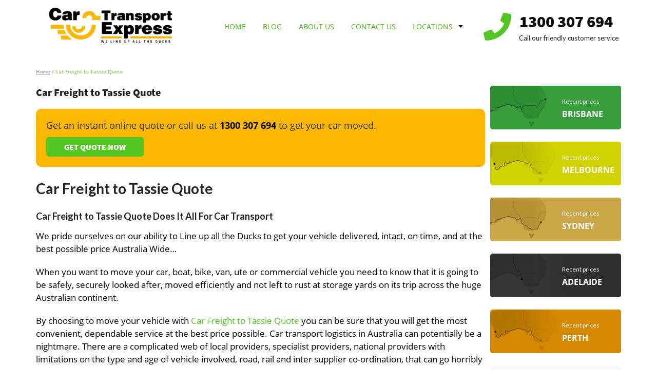

--- FILE ---
content_type: text/html; charset=UTF-8
request_url: https://cartransportexpress.com.au/car-freight-to-tassie-quote/
body_size: 36144
content:
<!DOCTYPE html>
<html lang="en-AU">
<head><meta charset="UTF-8"><script>if(navigator.userAgent.match(/MSIE|Internet Explorer/i)||navigator.userAgent.match(/Trident\/7\..*?rv:11/i)){var href=document.location.href;if(!href.match(/[?&]nowprocket/)){if(href.indexOf("?")==-1){if(href.indexOf("#")==-1){document.location.href=href+"?nowprocket=1"}else{document.location.href=href.replace("#","?nowprocket=1#")}}else{if(href.indexOf("#")==-1){document.location.href=href+"&nowprocket=1"}else{document.location.href=href.replace("#","&nowprocket=1#")}}}}</script><script>(()=>{class RocketLazyLoadScripts{constructor(){this.v="2.0.4",this.userEvents=["keydown","keyup","mousedown","mouseup","mousemove","mouseover","mouseout","touchmove","touchstart","touchend","touchcancel","wheel","click","dblclick","input"],this.attributeEvents=["onblur","onclick","oncontextmenu","ondblclick","onfocus","onmousedown","onmouseenter","onmouseleave","onmousemove","onmouseout","onmouseover","onmouseup","onmousewheel","onscroll","onsubmit"]}async t(){this.i(),this.o(),/iP(ad|hone)/.test(navigator.userAgent)&&this.h(),this.u(),this.l(this),this.m(),this.k(this),this.p(this),this._(),await Promise.all([this.R(),this.L()]),this.lastBreath=Date.now(),this.S(this),this.P(),this.D(),this.O(),this.M(),await this.C(this.delayedScripts.normal),await this.C(this.delayedScripts.defer),await this.C(this.delayedScripts.async),await this.T(),await this.F(),await this.j(),await this.A(),window.dispatchEvent(new Event("rocket-allScriptsLoaded")),this.everythingLoaded=!0,this.lastTouchEnd&&await new Promise(t=>setTimeout(t,500-Date.now()+this.lastTouchEnd)),this.I(),this.H(),this.U(),this.W()}i(){this.CSPIssue=sessionStorage.getItem("rocketCSPIssue"),document.addEventListener("securitypolicyviolation",t=>{this.CSPIssue||"script-src-elem"!==t.violatedDirective||"data"!==t.blockedURI||(this.CSPIssue=!0,sessionStorage.setItem("rocketCSPIssue",!0))},{isRocket:!0})}o(){window.addEventListener("pageshow",t=>{this.persisted=t.persisted,this.realWindowLoadedFired=!0},{isRocket:!0}),window.addEventListener("pagehide",()=>{this.onFirstUserAction=null},{isRocket:!0})}h(){let t;function e(e){t=e}window.addEventListener("touchstart",e,{isRocket:!0}),window.addEventListener("touchend",function i(o){o.changedTouches[0]&&t.changedTouches[0]&&Math.abs(o.changedTouches[0].pageX-t.changedTouches[0].pageX)<10&&Math.abs(o.changedTouches[0].pageY-t.changedTouches[0].pageY)<10&&o.timeStamp-t.timeStamp<200&&(window.removeEventListener("touchstart",e,{isRocket:!0}),window.removeEventListener("touchend",i,{isRocket:!0}),"INPUT"===o.target.tagName&&"text"===o.target.type||(o.target.dispatchEvent(new TouchEvent("touchend",{target:o.target,bubbles:!0})),o.target.dispatchEvent(new MouseEvent("mouseover",{target:o.target,bubbles:!0})),o.target.dispatchEvent(new PointerEvent("click",{target:o.target,bubbles:!0,cancelable:!0,detail:1,clientX:o.changedTouches[0].clientX,clientY:o.changedTouches[0].clientY})),event.preventDefault()))},{isRocket:!0})}q(t){this.userActionTriggered||("mousemove"!==t.type||this.firstMousemoveIgnored?"keyup"===t.type||"mouseover"===t.type||"mouseout"===t.type||(this.userActionTriggered=!0,this.onFirstUserAction&&this.onFirstUserAction()):this.firstMousemoveIgnored=!0),"click"===t.type&&t.preventDefault(),t.stopPropagation(),t.stopImmediatePropagation(),"touchstart"===this.lastEvent&&"touchend"===t.type&&(this.lastTouchEnd=Date.now()),"click"===t.type&&(this.lastTouchEnd=0),this.lastEvent=t.type,t.composedPath&&t.composedPath()[0].getRootNode()instanceof ShadowRoot&&(t.rocketTarget=t.composedPath()[0]),this.savedUserEvents.push(t)}u(){this.savedUserEvents=[],this.userEventHandler=this.q.bind(this),this.userEvents.forEach(t=>window.addEventListener(t,this.userEventHandler,{passive:!1,isRocket:!0})),document.addEventListener("visibilitychange",this.userEventHandler,{isRocket:!0})}U(){this.userEvents.forEach(t=>window.removeEventListener(t,this.userEventHandler,{passive:!1,isRocket:!0})),document.removeEventListener("visibilitychange",this.userEventHandler,{isRocket:!0}),this.savedUserEvents.forEach(t=>{(t.rocketTarget||t.target).dispatchEvent(new window[t.constructor.name](t.type,t))})}m(){const t="return false",e=Array.from(this.attributeEvents,t=>"data-rocket-"+t),i="["+this.attributeEvents.join("],[")+"]",o="[data-rocket-"+this.attributeEvents.join("],[data-rocket-")+"]",s=(e,i,o)=>{o&&o!==t&&(e.setAttribute("data-rocket-"+i,o),e["rocket"+i]=new Function("event",o),e.setAttribute(i,t))};new MutationObserver(t=>{for(const n of t)"attributes"===n.type&&(n.attributeName.startsWith("data-rocket-")||this.everythingLoaded?n.attributeName.startsWith("data-rocket-")&&this.everythingLoaded&&this.N(n.target,n.attributeName.substring(12)):s(n.target,n.attributeName,n.target.getAttribute(n.attributeName))),"childList"===n.type&&n.addedNodes.forEach(t=>{if(t.nodeType===Node.ELEMENT_NODE)if(this.everythingLoaded)for(const i of[t,...t.querySelectorAll(o)])for(const t of i.getAttributeNames())e.includes(t)&&this.N(i,t.substring(12));else for(const e of[t,...t.querySelectorAll(i)])for(const t of e.getAttributeNames())this.attributeEvents.includes(t)&&s(e,t,e.getAttribute(t))})}).observe(document,{subtree:!0,childList:!0,attributeFilter:[...this.attributeEvents,...e]})}I(){this.attributeEvents.forEach(t=>{document.querySelectorAll("[data-rocket-"+t+"]").forEach(e=>{this.N(e,t)})})}N(t,e){const i=t.getAttribute("data-rocket-"+e);i&&(t.setAttribute(e,i),t.removeAttribute("data-rocket-"+e))}k(t){Object.defineProperty(HTMLElement.prototype,"onclick",{get(){return this.rocketonclick||null},set(e){this.rocketonclick=e,this.setAttribute(t.everythingLoaded?"onclick":"data-rocket-onclick","this.rocketonclick(event)")}})}S(t){function e(e,i){let o=e[i];e[i]=null,Object.defineProperty(e,i,{get:()=>o,set(s){t.everythingLoaded?o=s:e["rocket"+i]=o=s}})}e(document,"onreadystatechange"),e(window,"onload"),e(window,"onpageshow");try{Object.defineProperty(document,"readyState",{get:()=>t.rocketReadyState,set(e){t.rocketReadyState=e},configurable:!0}),document.readyState="loading"}catch(t){console.log("WPRocket DJE readyState conflict, bypassing")}}l(t){this.originalAddEventListener=EventTarget.prototype.addEventListener,this.originalRemoveEventListener=EventTarget.prototype.removeEventListener,this.savedEventListeners=[],EventTarget.prototype.addEventListener=function(e,i,o){o&&o.isRocket||!t.B(e,this)&&!t.userEvents.includes(e)||t.B(e,this)&&!t.userActionTriggered||e.startsWith("rocket-")||t.everythingLoaded?t.originalAddEventListener.call(this,e,i,o):(t.savedEventListeners.push({target:this,remove:!1,type:e,func:i,options:o}),"mouseenter"!==e&&"mouseleave"!==e||t.originalAddEventListener.call(this,e,t.savedUserEvents.push,o))},EventTarget.prototype.removeEventListener=function(e,i,o){o&&o.isRocket||!t.B(e,this)&&!t.userEvents.includes(e)||t.B(e,this)&&!t.userActionTriggered||e.startsWith("rocket-")||t.everythingLoaded?t.originalRemoveEventListener.call(this,e,i,o):t.savedEventListeners.push({target:this,remove:!0,type:e,func:i,options:o})}}J(t,e){this.savedEventListeners=this.savedEventListeners.filter(i=>{let o=i.type,s=i.target||window;return e!==o||t!==s||(this.B(o,s)&&(i.type="rocket-"+o),this.$(i),!1)})}H(){EventTarget.prototype.addEventListener=this.originalAddEventListener,EventTarget.prototype.removeEventListener=this.originalRemoveEventListener,this.savedEventListeners.forEach(t=>this.$(t))}$(t){t.remove?this.originalRemoveEventListener.call(t.target,t.type,t.func,t.options):this.originalAddEventListener.call(t.target,t.type,t.func,t.options)}p(t){let e;function i(e){return t.everythingLoaded?e:e.split(" ").map(t=>"load"===t||t.startsWith("load.")?"rocket-jquery-load":t).join(" ")}function o(o){function s(e){const s=o.fn[e];o.fn[e]=o.fn.init.prototype[e]=function(){return this[0]===window&&t.userActionTriggered&&("string"==typeof arguments[0]||arguments[0]instanceof String?arguments[0]=i(arguments[0]):"object"==typeof arguments[0]&&Object.keys(arguments[0]).forEach(t=>{const e=arguments[0][t];delete arguments[0][t],arguments[0][i(t)]=e})),s.apply(this,arguments),this}}if(o&&o.fn&&!t.allJQueries.includes(o)){const e={DOMContentLoaded:[],"rocket-DOMContentLoaded":[]};for(const t in e)document.addEventListener(t,()=>{e[t].forEach(t=>t())},{isRocket:!0});o.fn.ready=o.fn.init.prototype.ready=function(i){function s(){parseInt(o.fn.jquery)>2?setTimeout(()=>i.bind(document)(o)):i.bind(document)(o)}return"function"==typeof i&&(t.realDomReadyFired?!t.userActionTriggered||t.fauxDomReadyFired?s():e["rocket-DOMContentLoaded"].push(s):e.DOMContentLoaded.push(s)),o([])},s("on"),s("one"),s("off"),t.allJQueries.push(o)}e=o}t.allJQueries=[],o(window.jQuery),Object.defineProperty(window,"jQuery",{get:()=>e,set(t){o(t)}})}P(){const t=new Map;document.write=document.writeln=function(e){const i=document.currentScript,o=document.createRange(),s=i.parentElement;let n=t.get(i);void 0===n&&(n=i.nextSibling,t.set(i,n));const c=document.createDocumentFragment();o.setStart(c,0),c.appendChild(o.createContextualFragment(e)),s.insertBefore(c,n)}}async R(){return new Promise(t=>{this.userActionTriggered?t():this.onFirstUserAction=t})}async L(){return new Promise(t=>{document.addEventListener("DOMContentLoaded",()=>{this.realDomReadyFired=!0,t()},{isRocket:!0})})}async j(){return this.realWindowLoadedFired?Promise.resolve():new Promise(t=>{window.addEventListener("load",t,{isRocket:!0})})}M(){this.pendingScripts=[];this.scriptsMutationObserver=new MutationObserver(t=>{for(const e of t)e.addedNodes.forEach(t=>{"SCRIPT"!==t.tagName||t.noModule||t.isWPRocket||this.pendingScripts.push({script:t,promise:new Promise(e=>{const i=()=>{const i=this.pendingScripts.findIndex(e=>e.script===t);i>=0&&this.pendingScripts.splice(i,1),e()};t.addEventListener("load",i,{isRocket:!0}),t.addEventListener("error",i,{isRocket:!0}),setTimeout(i,1e3)})})})}),this.scriptsMutationObserver.observe(document,{childList:!0,subtree:!0})}async F(){await this.X(),this.pendingScripts.length?(await this.pendingScripts[0].promise,await this.F()):this.scriptsMutationObserver.disconnect()}D(){this.delayedScripts={normal:[],async:[],defer:[]},document.querySelectorAll("script[type$=rocketlazyloadscript]").forEach(t=>{t.hasAttribute("data-rocket-src")?t.hasAttribute("async")&&!1!==t.async?this.delayedScripts.async.push(t):t.hasAttribute("defer")&&!1!==t.defer||"module"===t.getAttribute("data-rocket-type")?this.delayedScripts.defer.push(t):this.delayedScripts.normal.push(t):this.delayedScripts.normal.push(t)})}async _(){await this.L();let t=[];document.querySelectorAll("script[type$=rocketlazyloadscript][data-rocket-src]").forEach(e=>{let i=e.getAttribute("data-rocket-src");if(i&&!i.startsWith("data:")){i.startsWith("//")&&(i=location.protocol+i);try{const o=new URL(i).origin;o!==location.origin&&t.push({src:o,crossOrigin:e.crossOrigin||"module"===e.getAttribute("data-rocket-type")})}catch(t){}}}),t=[...new Map(t.map(t=>[JSON.stringify(t),t])).values()],this.Y(t,"preconnect")}async G(t){if(await this.K(),!0!==t.noModule||!("noModule"in HTMLScriptElement.prototype))return new Promise(e=>{let i;function o(){(i||t).setAttribute("data-rocket-status","executed"),e()}try{if(navigator.userAgent.includes("Firefox/")||""===navigator.vendor||this.CSPIssue)i=document.createElement("script"),[...t.attributes].forEach(t=>{let e=t.nodeName;"type"!==e&&("data-rocket-type"===e&&(e="type"),"data-rocket-src"===e&&(e="src"),i.setAttribute(e,t.nodeValue))}),t.text&&(i.text=t.text),t.nonce&&(i.nonce=t.nonce),i.hasAttribute("src")?(i.addEventListener("load",o,{isRocket:!0}),i.addEventListener("error",()=>{i.setAttribute("data-rocket-status","failed-network"),e()},{isRocket:!0}),setTimeout(()=>{i.isConnected||e()},1)):(i.text=t.text,o()),i.isWPRocket=!0,t.parentNode.replaceChild(i,t);else{const i=t.getAttribute("data-rocket-type"),s=t.getAttribute("data-rocket-src");i?(t.type=i,t.removeAttribute("data-rocket-type")):t.removeAttribute("type"),t.addEventListener("load",o,{isRocket:!0}),t.addEventListener("error",i=>{this.CSPIssue&&i.target.src.startsWith("data:")?(console.log("WPRocket: CSP fallback activated"),t.removeAttribute("src"),this.G(t).then(e)):(t.setAttribute("data-rocket-status","failed-network"),e())},{isRocket:!0}),s?(t.fetchPriority="high",t.removeAttribute("data-rocket-src"),t.src=s):t.src="data:text/javascript;base64,"+window.btoa(unescape(encodeURIComponent(t.text)))}}catch(i){t.setAttribute("data-rocket-status","failed-transform"),e()}});t.setAttribute("data-rocket-status","skipped")}async C(t){const e=t.shift();return e?(e.isConnected&&await this.G(e),this.C(t)):Promise.resolve()}O(){this.Y([...this.delayedScripts.normal,...this.delayedScripts.defer,...this.delayedScripts.async],"preload")}Y(t,e){this.trash=this.trash||[];let i=!0;var o=document.createDocumentFragment();t.forEach(t=>{const s=t.getAttribute&&t.getAttribute("data-rocket-src")||t.src;if(s&&!s.startsWith("data:")){const n=document.createElement("link");n.href=s,n.rel=e,"preconnect"!==e&&(n.as="script",n.fetchPriority=i?"high":"low"),t.getAttribute&&"module"===t.getAttribute("data-rocket-type")&&(n.crossOrigin=!0),t.crossOrigin&&(n.crossOrigin=t.crossOrigin),t.integrity&&(n.integrity=t.integrity),t.nonce&&(n.nonce=t.nonce),o.appendChild(n),this.trash.push(n),i=!1}}),document.head.appendChild(o)}W(){this.trash.forEach(t=>t.remove())}async T(){try{document.readyState="interactive"}catch(t){}this.fauxDomReadyFired=!0;try{await this.K(),this.J(document,"readystatechange"),document.dispatchEvent(new Event("rocket-readystatechange")),await this.K(),document.rocketonreadystatechange&&document.rocketonreadystatechange(),await this.K(),this.J(document,"DOMContentLoaded"),document.dispatchEvent(new Event("rocket-DOMContentLoaded")),await this.K(),this.J(window,"DOMContentLoaded"),window.dispatchEvent(new Event("rocket-DOMContentLoaded"))}catch(t){console.error(t)}}async A(){try{document.readyState="complete"}catch(t){}try{await this.K(),this.J(document,"readystatechange"),document.dispatchEvent(new Event("rocket-readystatechange")),await this.K(),document.rocketonreadystatechange&&document.rocketonreadystatechange(),await this.K(),this.J(window,"load"),window.dispatchEvent(new Event("rocket-load")),await this.K(),window.rocketonload&&window.rocketonload(),await this.K(),this.allJQueries.forEach(t=>t(window).trigger("rocket-jquery-load")),await this.K(),this.J(window,"pageshow");const t=new Event("rocket-pageshow");t.persisted=this.persisted,window.dispatchEvent(t),await this.K(),window.rocketonpageshow&&window.rocketonpageshow({persisted:this.persisted})}catch(t){console.error(t)}}async K(){Date.now()-this.lastBreath>45&&(await this.X(),this.lastBreath=Date.now())}async X(){return document.hidden?new Promise(t=>setTimeout(t)):new Promise(t=>requestAnimationFrame(t))}B(t,e){return e===document&&"readystatechange"===t||(e===document&&"DOMContentLoaded"===t||(e===window&&"DOMContentLoaded"===t||(e===window&&"load"===t||e===window&&"pageshow"===t)))}static run(){(new RocketLazyLoadScripts).t()}}RocketLazyLoadScripts.run()})();</script>
	<title>Car Freight to Tassie Quote - Car Transport Express</title>
<style id="rocket-critical-css">.fa{-moz-osx-font-smoothing:grayscale;-webkit-font-smoothing:antialiased;display:inline-block;font-style:normal;font-variant:normal;text-rendering:auto;line-height:1}.fa-phone:before{content:"\f095"}@font-face{font-display:swap;font-family:"Font Awesome 5 Free";font-style:normal;font-weight:400;src:url(https://cartransportexpress.com.au/wp-content/plugins/atomic-blocks/dist/assets/fontawesome/webfonts/fa-regular-400.eot);src:url(https://cartransportexpress.com.au/wp-content/plugins/atomic-blocks/dist/assets/fontawesome/webfonts/fa-regular-400.eot?#iefix) format("embedded-opentype"),url(https://cartransportexpress.com.au/wp-content/plugins/atomic-blocks/dist/assets/fontawesome/webfonts/fa-regular-400.woff2) format("woff2"),url(https://cartransportexpress.com.au/wp-content/plugins/atomic-blocks/dist/assets/fontawesome/webfonts/fa-regular-400.woff) format("woff"),url(https://cartransportexpress.com.au/wp-content/plugins/atomic-blocks/dist/assets/fontawesome/webfonts/fa-regular-400.ttf) format("truetype"),url(https://cartransportexpress.com.au/wp-content/plugins/atomic-blocks/dist/assets/fontawesome/webfonts/fa-regular-400.svg#fontawesome) format("svg")}@font-face{font-display:swap;font-family:"Font Awesome 5 Free";font-style:normal;font-weight:900;src:url(https://cartransportexpress.com.au/wp-content/plugins/atomic-blocks/dist/assets/fontawesome/webfonts/fa-solid-900.eot);src:url(https://cartransportexpress.com.au/wp-content/plugins/atomic-blocks/dist/assets/fontawesome/webfonts/fa-solid-900.eot?#iefix) format("embedded-opentype"),url(https://cartransportexpress.com.au/wp-content/plugins/atomic-blocks/dist/assets/fontawesome/webfonts/fa-solid-900.woff2) format("woff2"),url(https://cartransportexpress.com.au/wp-content/plugins/atomic-blocks/dist/assets/fontawesome/webfonts/fa-solid-900.woff) format("woff"),url(https://cartransportexpress.com.au/wp-content/plugins/atomic-blocks/dist/assets/fontawesome/webfonts/fa-solid-900.ttf) format("truetype"),url(https://cartransportexpress.com.au/wp-content/plugins/atomic-blocks/dist/assets/fontawesome/webfonts/fa-solid-900.svg#fontawesome) format("svg")}.fa{font-family:"Font Awesome 5 Free"}.fa{font-weight:900}ul{box-sizing:border-box}:root{--wp--preset--font-size--normal:16px;--wp--preset--font-size--huge:42px}.ab-block-accordion .ab-accordion-text{padding:10px 15px}.ab-block-pricing-table:nth-child(1){-ms-grid-row:1;-ms-grid-column:1;grid-area:col1}.ab-block-pricing-table:nth-child(2){-ms-grid-row:1;-ms-grid-column:2;grid-area:col2}.ab-block-pricing-table:nth-child(3){-ms-grid-row:1;-ms-grid-column:3;grid-area:col3}.ab-block-pricing-table:nth-child(4){-ms-grid-row:1;-ms-grid-column:4;grid-area:col4}.ab-block-layout-column:nth-child(1){-ms-grid-row:1;-ms-grid-column:1;grid-area:col1}.ab-block-layout-column:nth-child(1){-ms-grid-row:1;-ms-grid-column:1;grid-area:col1}.ab-block-layout-column:nth-child(2){-ms-grid-row:1;-ms-grid-column:2;grid-area:col2}.ab-block-layout-column:nth-child(3){-ms-grid-row:1;-ms-grid-column:3;grid-area:col3}.ab-block-layout-column:nth-child(4){-ms-grid-row:1;-ms-grid-column:4;grid-area:col4}.ab-block-layout-column:nth-child(5){-ms-grid-row:1;-ms-grid-column:5;grid-area:col5}.ab-block-layout-column:nth-child(6){-ms-grid-row:1;-ms-grid-column:6;grid-area:col6}@media only screen and (max-width:600px){.gpb-grid-mobile-reorder .ab-is-responsive-column .ab-block-layout-column:nth-of-type(1){grid-area:col2}.gpb-grid-mobile-reorder .ab-is-responsive-column .ab-block-layout-column:nth-of-type(2){grid-area:col1}}*,:after,:before{-webkit-box-sizing:inherit;box-sizing:inherit}html{-webkit-box-sizing:border-box;box-sizing:border-box}input[type=email],input[type=text]{-webkit-appearance:none;-moz-appearance:none}html{line-height:1.15;-ms-text-size-adjust:100%;-webkit-text-size-adjust:100%}body{margin:0}header,nav{display:block}h1{font-size:2em;margin:.67em 0}a{background-color:transparent;-webkit-text-decoration-skip:objects}img{border-style:none}button,input,select,textarea{font-family:sans-serif;font-size:100%;line-height:1.15;margin:0}button,input{overflow:visible}button,select{text-transform:none}[type=submit],button,html [type=button]{-webkit-appearance:button}[type=button]::-moz-focus-inner,[type=submit]::-moz-focus-inner,button::-moz-focus-inner{border-style:none;padding:0}[type=button]:-moz-focusring,[type=submit]:-moz-focusring,button:-moz-focusring{outline:1px dotted ButtonText}textarea{overflow:auto}[type=checkbox]{-webkit-box-sizing:border-box;box-sizing:border-box;padding:0}::-webkit-file-upload-button{-webkit-appearance:button;font:inherit}body,html{height:100%}html{font-size:14px}body{margin:0;padding:0;overflow-x:hidden;min-width:320px;background:#fff;font-family:Lato,'Helvetica Neue',Arial,Helvetica,sans-serif;font-size:14px;line-height:1.4285em;color:rgba(0,0,0,.87);font-smoothing:antialiased}h1,h2,h4{font-family:Lato,'Helvetica Neue',Arial,Helvetica,sans-serif;line-height:1.28571429em;margin:calc(2rem - .14285714em) 0 1rem;font-weight:700;padding:0}h1{min-height:1rem;font-size:2rem}h2{font-size:1.71428571rem}h4{font-size:1.07142857rem}h1:first-child,h2:first-child,h4:first-child{margin-top:0}h2:last-child,h4:last-child{margin-bottom:0}p{margin:0 0 1em;line-height:1.4285em}p:first-child{margin-top:0}p:last-child{margin-bottom:0}a{color:#4183c4;text-decoration:none}::-webkit-selection{background-color:#cce2ff;color:rgba(0,0,0,.87)}input::-webkit-selection,textarea::-webkit-selection{background-color:rgba(100,100,100,.4);color:rgba(0,0,0,.87)}body ::-webkit-scrollbar{-webkit-appearance:none;width:10px;height:10px}body ::-webkit-scrollbar-track{background:rgba(0,0,0,.1);border-radius:0}body ::-webkit-scrollbar-thumb{border-radius:5px;background:rgba(0,0,0,.25)}@font-face{font-display:swap;font-family:Icons;src:url(https://cdnjs.cloudflare.com/ajax/libs/semantic-ui/2.4.1/themes/default/assets/fonts/icons.eot);src:url(https://cdnjs.cloudflare.com/ajax/libs/semantic-ui/2.4.1/themes/default/assets/fonts/icons.eot?#iefix) format('embedded-opentype'),url(https://cdnjs.cloudflare.com/ajax/libs/semantic-ui/2.4.1/themes/default/assets/fonts/icons.woff2) format('woff2'),url(https://cdnjs.cloudflare.com/ajax/libs/semantic-ui/2.4.1/themes/default/assets/fonts/icons.woff) format('woff'),url(https://cdnjs.cloudflare.com/ajax/libs/semantic-ui/2.4.1/themes/default/assets/fonts/icons.ttf) format('truetype'),url(https://cdnjs.cloudflare.com/ajax/libs/semantic-ui/2.4.1/themes/default/assets/fonts/icons.svg#icons) format('svg');font-style:normal;font-weight:400;font-variant:normal;text-decoration:inherit;text-transform:none}i.icon{display:inline-block;opacity:1;margin:0 .25rem 0 0;width:1.18em;height:1em;font-family:Icons;font-style:normal;font-weight:400;text-decoration:inherit;text-align:center;speak:none;font-smoothing:antialiased;-moz-osx-font-smoothing:grayscale;-webkit-font-smoothing:antialiased;-webkit-backface-visibility:hidden;backface-visibility:hidden}i.icon:before{background:0 0!important}i.icon{font-size:1em}i.icon.bars:before{content:"\f0c9"}i.icon.dropdown:before{content:"\f0d7"}.ui.input{position:relative;font-weight:400;font-style:normal;display:-webkit-inline-box;display:-ms-inline-flexbox;display:inline-flex;color:rgba(0,0,0,.87)}.ui.input>input{margin:0;max-width:100%;-webkit-box-flex:1;-ms-flex:1 0 auto;flex:1 0 auto;outline:0;text-align:left;line-height:1.21428571em;font-family:Lato,'Helvetica Neue',Arial,Helvetica,sans-serif;padding:.67857143em 1em;background:#fff;border:1px solid rgba(34,36,38,.15);color:rgba(0,0,0,.87);border-radius:.28571429rem;-webkit-box-shadow:none;box-shadow:none}.ui.input>input::-webkit-input-placeholder{color:rgba(191,191,191,.87)}.ui.input>input::-moz-placeholder{color:rgba(191,191,191,.87)}.ui.input>input:-ms-input-placeholder{color:rgba(191,191,191,.87)}.ui.input{font-size:1em}.ui.form{position:relative;max-width:100%}.ui.form textarea{width:100%;vertical-align:top}.ui.form ::-webkit-datetime-edit,.ui.form ::-webkit-inner-spin-button{height:1.21428571em}.ui.form textarea{margin:0;-webkit-appearance:none;padding:.78571429em 1em;background:#fff;border:1px solid rgba(34,36,38,.15);outline:0;color:rgba(0,0,0,.87);border-radius:.28571429rem;-webkit-box-shadow:0 0 0 0 transparent inset;box-shadow:0 0 0 0 transparent inset;font-size:1em;line-height:1.2857;resize:vertical}.ui.form textarea{vertical-align:top}.ui.form ::-webkit-input-placeholder{color:rgba(191,191,191,.87)}.ui.form :-ms-input-placeholder{color:rgba(191,191,191,.87)!important}.ui.form ::-moz-placeholder{color:rgba(191,191,191,.87)}.ui.form{font-size:1rem}.ui.checkbox{position:relative;display:inline-block;-webkit-backface-visibility:hidden;backface-visibility:hidden;outline:0;vertical-align:baseline;font-style:normal;min-height:17px;font-size:1rem;line-height:17px;min-width:17px}.ui.checkbox input[type=checkbox]{position:absolute;top:0;left:0;opacity:0!important;outline:0;z-index:3;width:17px;height:17px}.ui.checkbox label{position:relative;display:block;padding-left:1.85714em;outline:0;font-size:1em}.ui.checkbox label:before{position:absolute;top:0;left:0;width:17px;height:17px;content:'';background:#fff;border-radius:.21428571rem;border:1px solid #d4d4d5}.ui.checkbox label:after{position:absolute;font-size:14px;top:0;left:0;width:17px;height:17px;text-align:center;opacity:0;color:rgba(0,0,0,.87)}.ui.checkbox label{color:rgba(0,0,0,.87)}.ui.toggle.checkbox{min-height:1.5rem}.ui.toggle.checkbox input{width:3.5rem;height:1.5rem}.ui.toggle.checkbox label{min-height:1.5rem;padding-left:4.5rem;color:rgba(0,0,0,.87)}.ui.toggle.checkbox label{padding-top:.15em}.ui.toggle.checkbox label:before{display:block;position:absolute;content:'';z-index:1;-webkit-transform:none;transform:none;border:none;top:0;background:rgba(0,0,0,.05);-webkit-box-shadow:none;box-shadow:none;width:3.5rem;height:1.5rem;border-radius:500rem}.ui.toggle.checkbox label:after{background:#fff -webkit-gradient(linear,left top,left bottom,from(transparent),to(rgba(0,0,0,.05)));background:#fff -webkit-linear-gradient(transparent,rgba(0,0,0,.05));background:#fff linear-gradient(transparent,rgba(0,0,0,.05));position:absolute;content:''!important;opacity:1;z-index:2;border:none;-webkit-box-shadow:0 1px 2px 0 rgba(34,36,38,.15),0 0 0 1px rgba(34,36,38,.15) inset;box-shadow:0 1px 2px 0 rgba(34,36,38,.15),0 0 0 1px rgba(34,36,38,.15) inset;width:1.5rem;height:1.5rem;top:0;left:0;border-radius:500rem}.ui.checkbox label:after{font-family:Checkbox}.ui.dropdown{position:relative;display:inline-block;outline:0;text-align:left}.ui.dropdown .menu{position:absolute;display:none;outline:0;top:100%;min-width:-webkit-max-content;min-width:-moz-max-content;min-width:max-content;margin:0;padding:0 0;background:#fff;font-size:1em;text-shadow:none;text-align:left;-webkit-box-shadow:0 2px 3px 0 rgba(34,36,38,.15);box-shadow:0 2px 3px 0 rgba(34,36,38,.15);border:1px solid rgba(34,36,38,.15);border-radius:.28571429rem;z-index:11;will-change:transform,opacity}.ui.dropdown>input:not(.search):first-child{display:none!important}.ui.dropdown>.dropdown.icon{position:relative;width:auto;font-size:.85714286em;margin:0 0 0 1em}.ui.dropdown>.text{display:inline-block}.ui.selection.dropdown{word-wrap:break-word;line-height:1em;white-space:normal;outline:0;-webkit-transform:rotateZ(0);transform:rotateZ(0);min-width:14em;min-height:2.71428571em;background:#fff;display:inline-block;padding:.78571429em 2.1em .78571429em 1em;color:rgba(0,0,0,.87);-webkit-box-shadow:none;box-shadow:none;border:1px solid rgba(34,36,38,.15);border-radius:.28571429rem}.ui.selection.dropdown>.dropdown.icon{position:absolute;width:auto;height:auto;line-height:1.21428571em;top:.78571429em;right:1em;z-index:3;margin:-.78571429em;padding:.91666667em;opacity:.8}.ui.selection.dropdown .menu{overflow-x:hidden;overflow-y:auto;-webkit-backface-visibility:hidden;backface-visibility:hidden;-webkit-overflow-scrolling:touch;border-top-width:0!important;width:auto;outline:0;margin:0 -1px;min-width:calc(100% + 2px);width:calc(100% + 2px);border-radius:0 0 .28571429rem .28571429rem;-webkit-box-shadow:0 2px 3px 0 rgba(34,36,38,.15);box-shadow:0 2px 3px 0 rgba(34,36,38,.15)}.ui.selection.dropdown .menu:after,.ui.selection.dropdown .menu:before{display:none}@media only screen and (max-width:767px){.ui.selection.dropdown .menu{max-height:8.01428571rem}}@media only screen and (min-width:768px){.ui.selection.dropdown .menu{max-height:10.68571429rem}}@media only screen and (min-width:992px){.ui.selection.dropdown .menu{max-height:16.02857143rem}}.ui.search.dropdown{min-width:''}.ui.search.dropdown>.text{position:relative;left:1px;z-index:3}.ui.search.dropdown .menu{overflow-x:hidden;overflow-y:auto;-webkit-backface-visibility:hidden;backface-visibility:hidden;-webkit-overflow-scrolling:touch}@media only screen and (max-width:767px){.ui.search.dropdown .menu{max-height:8.01428571rem}}@media only screen and (min-width:768px){.ui.search.dropdown .menu{max-height:10.68571429rem}}@media only screen and (min-width:992px){.ui.search.dropdown .menu{max-height:16.02857143rem}}.ui.dropdown:not(.button)>.default.text{color:rgba(191,191,191,.87)}.ui.dropdown .menu{left:0}.ui.dropdown>.dropdown.icon{font-family:Dropdown;line-height:1;height:1em;width:1.23em;-webkit-backface-visibility:hidden;backface-visibility:hidden;font-weight:400;font-style:normal;text-align:center}.ui.dropdown>.dropdown.icon{width:auto}.ui.dropdown>.dropdown.icon:before{content:'\f0d7'}.ui.modal{position:absolute;display:none;z-index:1001;text-align:left;background:#fff;border:none;-webkit-box-shadow:1px 3px 3px 0 rgba(0,0,0,.2),1px 3px 15px 2px rgba(0,0,0,.2);box-shadow:1px 3px 3px 0 rgba(0,0,0,.2),1px 3px 15px 2px rgba(0,0,0,.2);-webkit-transform-origin:50% 25%;transform-origin:50% 25%;-webkit-box-flex:0;-ms-flex:0 0 auto;flex:0 0 auto;border-radius:.28571429rem;will-change:top,left,margin,transform,opacity}.ui.modal>:first-child:not(.icon){border-top-left-radius:.28571429rem;border-top-right-radius:.28571429rem}.ui.modal>:last-child{border-bottom-left-radius:.28571429rem;border-bottom-right-radius:.28571429rem}@media only screen and (max-width:767px){.ui.modal{width:95%;margin:0}}@media only screen and (min-width:768px){.ui.modal{width:88%;margin:0}}@media only screen and (min-width:992px){.ui.modal{width:850px;margin:0}}@media only screen and (min-width:1200px){.ui.modal{width:900px;margin:0}}.ui.modal{font-size:1rem}.ui.popup{display:none;position:absolute;top:0;right:0;min-width:-webkit-min-content;min-width:-moz-min-content;min-width:min-content;z-index:1900;border:1px solid #d4d4d5;line-height:1.4285em;max-width:250px;background:#fff;padding:.833em 1em;font-weight:400;font-style:normal;color:rgba(0,0,0,.87);border-radius:.28571429rem;-webkit-box-shadow:0 2px 4px 0 rgba(34,36,38,.12),0 2px 10px 0 rgba(34,36,38,.15);box-shadow:0 2px 4px 0 rgba(34,36,38,.12),0 2px 10px 0 rgba(34,36,38,.15)}.ui.popup:before{position:absolute;content:'';width:.71428571em;height:.71428571em;background:#fff;-webkit-transform:rotate(45deg);transform:rotate(45deg);z-index:2;-webkit-box-shadow:1px 1px 0 0 #bababc;box-shadow:1px 1px 0 0 #bababc}.ui.popup{margin:0}.ui.popup{font-size:1rem}.ui.search{position:relative}.ui.search{font-size:1em}.car-transport .quotes-table .table tbody tr td .cell-container>div:first-child{display:none}@media (max-width:768px){.car-transport .quotes-table .table tbody tr td .cell-container>div:first-child{display:block}}.get-an-instant{background-color:#FCB700;padding:20px;border-radius:10px;background-size:contain}.get-an-instant .text{font-family:OpenSans-Regular,serif;font-size:18px;color:#333333}.get-an-instant .text .phone{font-family:OpenSans-Bold,serif;color:#000;white-space:nowrap}.get-an-instant .button{padding:10px 35px;font-size:16px;margin-top:10px}.quote-form{background-color:#fff;-webkit-box-shadow:0 18px 29px rgba(0,0,0,.35);box-shadow:0 18px 29px rgba(0,0,0,.35);margin:30px auto}@media (max-width:768px){.quote-form{margin:20px 5px}}.ui.modal .close-popup{text-align:right;margin-bottom:30px}.ui.modal .close-popup span{display:inline-block;position:absolute;right:3%}.ui.modal .close-popup span:after{content:url(https://cartransportexpress.com.au/wp-content/themes/nationalcarmovers/assets/images/icons/close-icon.png)}.quote-form,.quote-form-popup{max-width:525px;padding:10px 3%;border-radius:8px}.quote-form .ui.vehicles-dropdown .text,.quote-form-popup .ui.vehicles-dropdown .text{display:-webkit-box;display:-ms-flexbox;display:flex;-webkit-box-align:center;-ms-flex-align:center;align-items:center;-webkit-box-pack:justify;-ms-flex-pack:justify;justify-content:space-between;font-weight:700;font-family:OpenSans-Bold,serif}.quote-form .ui.vehicles-dropdown .text.default,.quote-form-popup .ui.vehicles-dropdown .text.default{font-weight:400;font-family:OpenSans-Regular,serif}.quote-form .form-content form .form-top-part,.quote-form-popup .form-content form .form-top-part{display:-webkit-box;display:-ms-flexbox;display:flex;-webkit-box-pack:justify;-ms-flex-pack:justify;justify-content:space-between;-ms-flex-wrap:wrap;flex-wrap:wrap}@media (max-width:576px){.quote-form .form-content form .form-top-part,.quote-form-popup .form-content form .form-top-part{display:block}}.quote-form .form-content form .form-top-part .form-title,.quote-form-popup .form-content form .form-top-part .form-title{margin-bottom:20px;font-size:24px;font-family:SourceSansPro-Black,serif;font-weight:normal}@media (max-width:576px){.quote-form .form-content form .form-top-part .form-title,.quote-form-popup .form-content form .form-top-part .form-title{font-size:25px}}.quote-form .form-content form .form-top-part>div:not(.form-button),.quote-form-popup .form-content form .form-top-part>div:not(.form-button){width:45%}@media (max-width:576px){.quote-form .form-content form .form-top-part>div:not(.form-button),.quote-form-popup .form-content form .form-top-part>div:not(.form-button){width:100%}}.quote-form-popup .form-content .form-button{width:100%;text-align:center;margin-top:30px;margin-bottom:25px}.quote-form-popup .form-content .form-button .button{padding:10px 50px;font-size:16px}.quote-form .form-field,.quote-form-popup .form-field{margin-bottom:20px}.quote-form-popup .form-field.one-line{display:-webkit-box;display:-ms-flexbox;display:flex;-webkit-box-align:center;-ms-flex-align:center;align-items:center}.quote-form-popup .form-field.one-line>label{margin-right:10px}.quote-form .form-field label,.quote-form-popup .form-field label{display:block;font-weight:700;margin-bottom:10px;font-family:OpenSans-Bold,serif;font-size:16px}@media (max-width:576px){.quote-form .form-field label,.quote-form-popup .form-field label{font-size:14px}}.quote-form .form-field .ui.dropdown,.quote-form-popup .form-field .ui.dropdown,.quote-form-popup .form-field .ui.input{width:100%}.quote-form-popup .form-field .ui.input input{font-family:OpenSans-Regular,serif}.quote-form-popup .car-transport-details .checkboxes{display:-webkit-box;display:-ms-flexbox;display:flex}@media (max-width:576px){.quote-form-popup .car-transport-details .checkboxes{display:block}}.quote-form-popup .car-transport-details .checkboxes>.form-field:first-child{margin-right:10%}.quote-form-popup .non-car-transport-details .title{font-weight:700;font-family:SourceSansPro-Black,serif;font-size:30px;margin:20px 0}.quote-form-popup .non-car-transport-details .dimensions{display:-webkit-box;display:-ms-flexbox;display:flex;-ms-flex-wrap:wrap;flex-wrap:wrap;-webkit-box-pack:justify;-ms-flex-pack:justify;justify-content:space-between}.quote-form-popup .non-car-transport-details .dimensions>.form-field{width:45%}.quote-form-popup .booking-info h2.title{font-weight:700;font-family:SourceSansPro-Bold,serif;font-size:20px;color:#e2e2e2;margin:20px 0}.non-car-transport-details{display:none}.custom-toggle-checkbox.ui.toggle.checkbox label:before{content:'NO';color:#8e8e8e;background-color:#e2e2e2;width:66px;height:24px;padding-left:28px;padding-top:4px}.custom-toggle-checkbox.ui.toggle.checkbox label:after{width:20px;height:20px;margin-left:4px;margin-top:2px}.right-sidebar .quote-form{-webkit-box-shadow:none;box-shadow:none;margin:0;background-color:#F8F8F8}.right-sidebar .quote-form .form-content form .form-top-part{display:block}.right-sidebar .quote-form .form-content form .form-top-part .form-title{font-size:20px}.right-sidebar .quote-form .form-content form .form-top-part>div{width:100%}.right-sidebar .quote-form .form-content form .form-top-part .form-field{font-size:12px;margin-bottom:15px}.right-sidebar .quote-form .form-content form .form-top-part label{font-size:12px}.error-message{border-radius:5px;padding:10px 15px;margin-top:10px;margin-bottom:20px;display:none}.error-message{color:#a94442;background-color:#f2dede;border-color:#ebccd1}@font-face{font-display:swap;font-family:SourceSansPro-Black;src:url(https://cartransportexpress.com.au/wp-content/themes/nationalcarmovers/assets/fonts/SourceSansPro-Black.ttf),url(https://cartransportexpress.com.au/wp-content/themes/nationalcarmovers/assets/fonts/SourceSansPro-Black.otf)}@font-face{font-display:swap;font-family:SourceSansPro-Bold;src:url(https://cartransportexpress.com.au/wp-content/themes/nationalcarmovers/assets/fonts/SourceSansPro-Bold.ttf),url(https://cartransportexpress.com.au/wp-content/themes/nationalcarmovers/assets/fonts/SourceSansPro-Bold.otf)}@font-face{font-display:swap;font-family:OpenSans-Bold;src:url(https://cartransportexpress.com.au/wp-content/themes/nationalcarmovers/assets/fonts/OpenSans-Bold.ttf)}@font-face{font-display:swap;font-family:OpenSans-Regular;src:url(https://cartransportexpress.com.au/wp-content/themes/nationalcarmovers/assets/fonts/OpenSans-Regular.ttf)}a{color:inherit;text-decoration:none}h1,h2,h4{font-weight:700}body,html{line-height:1.4}body>div:first-child{min-height:100vh;display:-webkit-box;display:-ms-flexbox;display:flex;-webkit-box-orient:vertical;-webkit-box-direction:normal;-ms-flex-direction:column;flex-direction:column}body .wrapper{-webkit-box-flex:1;-ms-flex:1;flex:1}button.button{text-transform:uppercase;border-radius:5px;border:0;font-family:SourceSansPro-Black,serif;background-color:#53c721;color:#fff;padding:10px 22px;font-size:16px}.underline{border-bottom:2px solid #f43f3a}.required:after{content:'*';color:#f43f3a;margin-left:3px}.hidden{display:none}.wrapper{width:100%;max-width:1150px;margin:0 auto;padding:25px 5px 50px}.breadcrumb{margin-bottom:20px}.breadcrumb span{font-family:OpenSans-Regular,serif;font-size:10px;color:#8e8e8e}.breadcrumb span a{text-decoration:underline}.breadcrumb span.breadcrumb_last{color:#53C721}.content-text p,.content-text ul li{margin-bottom:20px;font-family:OpenSans-Regular,serif;font-size:14px;color:#000000}.content-text ul li{margin-bottom:5px}.page-container{display:-webkit-box;display:-ms-flexbox;display:flex;-ms-flex-wrap:nowrap;flex-wrap:nowrap;-webkit-box-pack:justify;-ms-flex-pack:justify;justify-content:space-between}@media (max-width:640px){.page-container{display:block}}.page-container .title{font-family:SourceSansPro-Black,serif;font-size:20px;margin-bottom:20px}.page-container img{margin-bottom:10px;max-width:100%;height:auto}.header-background:not(.main){background-color:#ffffff}.header-background:not(.main) .header-wrapper{padding-bottom:0}.header-background:not(.main) .header-wrapper .header{padding-top:0}.header-background:not(.main) .header-wrapper .header .call-for-quote .phone{margin:0 10px 0 0}@media (max-width:768px){.header-background:not(.main) .header-wrapper .header .call-for-quote{display:inline-block}}.header-wrapper{width:100%;max-width:1150px;margin:0 auto;padding-bottom:50px}@media (max-width:768px){.header-wrapper{padding-bottom:5px}}.header-wrapper .header{display:-webkit-box;display:-ms-flexbox;display:flex;-webkit-box-pack:justify;-ms-flex-pack:justify;justify-content:space-between;-webkit-box-align:center;-ms-flex-align:center;align-items:center;padding:20px 10px 0}@media (max-width:1024px){.header-wrapper .header{padding-top:5px}}@media (max-width:768px){.header-wrapper .header{display:block}}.header-wrapper .header .hamburger{display:none;font-size:25px;color:#e2e2e2;margin-right:20px;margin-top:10px}@media (max-width:768px){.header-wrapper .header .hamburger{display:block}}.header-wrapper .header-navigation-wrapper{width:100%;display:-webkit-box;display:-ms-flexbox;display:flex;-webkit-box-pack:justify;-ms-flex-pack:justify;justify-content:space-between;-webkit-box-align:center;-ms-flex-align:center;align-items:center}@media (max-width:768px){.header-wrapper .header-navigation-wrapper{display:none}}.header-wrapper .logo-wrapper{display:-webkit-box;display:-ms-flexbox;display:flex;-webkit-box-pack:justify;-ms-flex-pack:justify;justify-content:space-between;-webkit-box-align:center;-ms-flex-align:center;align-items:center;padding:5px 0}@media (max-width:768px){.header-wrapper .logo-wrapper{-webkit-box-align:start;-ms-flex-align:start;align-items:flex-start;padding-top:10px}}.header-wrapper .logo-wrapper .mobile-logo{display:none}.header-wrapper .header-navigation{width:100%}.header-wrapper .header-navigation ul{text-align:center}.header-wrapper .header-navigation ul>li{display:inline-block;padding:5px 10px;color:#47bb15;font-family:OpenSans-Regular,serif}@media (max-width:1024px){.header-wrapper .header-navigation ul>li{padding:5px 7px}}.header-wrapper .call-for-quote{text-align:center;white-space:nowrap}@media (max-width:768px){.header-wrapper .call-for-quote{display:none;margin-top:5px;padding-bottom:10px}.header-wrapper .call-for-quote .phone{font-size:25px}}.header-wrapper .call-for-quote .phone{font-weight:700;font-family:SourceSansPro-Black,serif;color:#fff;font-size:32px}@media (max-width:576px){.ui.modal .close-popup{margin-bottom:0px}.quote-form-popup{padding:10px 5%}.quote-form-popup .form-field label{margin-bottom:0px}.quote-form-popup .form-field{margin-bottom:15px}.quote-form-popup .form-content .form-button{margin-top:20px}}.right-sidebar{width:255px;min-width:255px;margin-left:10px}@media (max-width:640px){.right-sidebar{margin:20px auto 0 auto}.right-sidebar .routes{margin:0 auto}}.right-sidebar .routes{width:255px}.right-sidebar .routes .item{display:block;position:relative;width:100%;margin-bottom:20px;min-height:85px;border-radius:5px}.right-sidebar .routes .item img{margin-bottom:0}.right-sidebar .routes .item .text{display:-webkit-box;display:-ms-flexbox;display:flex;-webkit-box-pack:center;-ms-flex-pack:center;justify-content:center;-webkit-box-orient:vertical;-webkit-box-direction:normal;-ms-flex-direction:column;flex-direction:column;position:absolute;top:0;margin-left:55%;height:100%}.right-sidebar .routes .item .text .small{font-size:12px;color:#fff;margin-bottom:5px}.right-sidebar .routes .item .text .city{font-weight:700;font-family:OpenSans-Bold,serif;color:#fff;text-transform:uppercase;font-size:16px}.ui.selection.dropdown,.ui.input>input{border:1px solid #000}.clear{clear:both}.form-field.wl-50{width:45%;float:left}.form-field.wr-50{width:45%;float:right}input::-webkit-input-placeholder{color:#000!important}input:-moz-placeholder{color:#000!important}input::-moz-placeholder{color:#000!important}input:-ms-input-placeholder{color:#000!important}.ui.dropdown:not(.button)>.default.text{color:gray}@font-face{font-display:swap;font-family:'SourceSansPro-Bold';src:url(https://cartransportexpress.com.au/wp-content/themes/nationalcarmovers/assets/font_SourceSans/SourceSansPro-Bold.eot?#iefix) format('embedded-opentype'),url(https://cartransportexpress.com.au/wp-content/themes/nationalcarmovers/assets/font_SourceSans/SourceSansPro-Bold.woff) format('woff'),url(https://cartransportexpress.com.au/wp-content/themes/nationalcarmovers/assets/font_SourceSans/SourceSansPro-Bold.ttf) format('truetype'),url(https://cartransportexpress.com.au/wp-content/themes/nationalcarmovers/assets/font_SourceSans/SourceSansPro-Bold.svg#SourceSansPro-Bold) format('svg');font-weight:normal;font-style:normal}.w-900{max-width:700px;min-width:700px}.w-900 .modal-content{border-radius:0;border:0}button.close{position:absolute;right:0;z-index:999}.close{float:right;margin:15px;font-size:25px;opacity:inherit;font-weight:normal;color:#368A9E}#WaitModalMdl{width:700px!important}#validate_img{float:right;margin:10px -14px 0 0;width:13px;height:13px}@media only screen and (max-width:600px){.w-900{max-width:90%;min-width:90%;margin:10% auto}.w-900 .modal-content{border:0}.close{color:#fff;opacity:inherit}button.close{position:absolute;right:0}.close{color:#808080;opacity:inherit}#WaitModalMdl{width:90%!important}.modal-dialog.w-900{max-width:inherit;min-width:90%;margin:0}.close{position:absolute;right:0;z-index:999}}.uabb-icon{font-size:54px;padding-right:15px;color:#53c721}.call-for-quote span{font-size:13px}.uabb-icon i{display:block}@media only screen and (max-width:600px){.header-navigation-wrapper .uabb-icon i{display:initial}}ul.sub-menu{display:none}ul#main-menu li{position:relative}ul#main-menu li a{text-transform:uppercase}.menu-item-has-children{background:url(https://cartransportexpress.com.au/wp-content/themes/nationalcarmovers/assets/images/down-arrow9.png);background-repeat:no-repeat;background-position:right center;padding-right:20px!important}ul#main-menu li{margin:0 10px 0 0}ul#main-menu li:first-child{border-left:0}ul.sub-menu li{border-left:0!important}ul.sub-menu li a{font-size:14px!important}.header-background{background-repeat:no-repeat}.header-wrapper .call-for-quote .phone{color:#0a0a0a}.quote-form{background-color:#efe302}button.button{background-color:#53c721}</style>
    
    <meta name="viewport" content="width=device-width, initial-scale=1">
    <link rel="profile" href="https://gmpg.org/xfn/11">
	
    <meta name='robots' content='index, follow, max-image-preview:large, max-snippet:-1, max-video-preview:-1' />

	<!-- This site is optimized with the Yoast SEO plugin v26.6 - https://yoast.com/wordpress/plugins/seo/ -->
	<title>Car Freight to Tassie Quote - Car Transport Express</title>
	<link rel="canonical" href="https://cartransportexpress.com.au/car-freight-to-tassie-quote/" />
	<meta property="og:locale" content="en_US" />
	<meta property="og:type" content="article" />
	<meta property="og:title" content="Car Freight to Tassie Quote - Car Transport Express" />
	<meta property="og:description" content="Car Freight to Tassie Quote Car Freight to Tassie Quote Does It All For Car Transport We pride ourselves on our ability to Line up all the Ducks to get your vehicle delivered, intact, on time, and at the best possible price Australia Wide… When you want to move your car, boat, bike, van, ute [&hellip;]" />
	<meta property="og:url" content="https://cartransportexpress.com.au/car-freight-to-tassie-quote/" />
	<meta property="og:site_name" content="Car Transport Express" />
	<meta property="og:image" content="https://cartransportexpress.com.au/wp-content/uploads/2021/07/car-transport-express1.gif" />
	<meta name="twitter:card" content="summary_large_image" />
	<meta name="twitter:label1" content="Est. reading time" />
	<meta name="twitter:data1" content="3 minutes" />
	<!-- / Yoast SEO plugin. -->


<link rel='dns-prefetch' href='//code.jquery.com' />
<link rel='dns-prefetch' href='//cdnjs.cloudflare.com' />

<style id='wp-img-auto-sizes-contain-inline-css' type='text/css'>
img:is([sizes=auto i],[sizes^="auto," i]){contain-intrinsic-size:3000px 1500px}
/*# sourceURL=wp-img-auto-sizes-contain-inline-css */
</style>
<link data-minify="1" rel='preload'  href='https://cartransportexpress.com.au/wp-content/cache/min/1/wp-content/plugins/atomic-blocks/dist/assets/fontawesome/css/all.min.css?ver=1766998065' data-rocket-async="style" as="style" onload="this.onload=null;this.rel='stylesheet'" onerror="this.removeAttribute('data-rocket-async')"  type='text/css' media='all' />
<style id='wp-block-library-inline-css' type='text/css'>
:root{--wp-block-synced-color:#7a00df;--wp-block-synced-color--rgb:122,0,223;--wp-bound-block-color:var(--wp-block-synced-color);--wp-editor-canvas-background:#ddd;--wp-admin-theme-color:#007cba;--wp-admin-theme-color--rgb:0,124,186;--wp-admin-theme-color-darker-10:#006ba1;--wp-admin-theme-color-darker-10--rgb:0,107,160.5;--wp-admin-theme-color-darker-20:#005a87;--wp-admin-theme-color-darker-20--rgb:0,90,135;--wp-admin-border-width-focus:2px}@media (min-resolution:192dpi){:root{--wp-admin-border-width-focus:1.5px}}.wp-element-button{cursor:pointer}:root .has-very-light-gray-background-color{background-color:#eee}:root .has-very-dark-gray-background-color{background-color:#313131}:root .has-very-light-gray-color{color:#eee}:root .has-very-dark-gray-color{color:#313131}:root .has-vivid-green-cyan-to-vivid-cyan-blue-gradient-background{background:linear-gradient(135deg,#00d084,#0693e3)}:root .has-purple-crush-gradient-background{background:linear-gradient(135deg,#34e2e4,#4721fb 50%,#ab1dfe)}:root .has-hazy-dawn-gradient-background{background:linear-gradient(135deg,#faaca8,#dad0ec)}:root .has-subdued-olive-gradient-background{background:linear-gradient(135deg,#fafae1,#67a671)}:root .has-atomic-cream-gradient-background{background:linear-gradient(135deg,#fdd79a,#004a59)}:root .has-nightshade-gradient-background{background:linear-gradient(135deg,#330968,#31cdcf)}:root .has-midnight-gradient-background{background:linear-gradient(135deg,#020381,#2874fc)}:root{--wp--preset--font-size--normal:16px;--wp--preset--font-size--huge:42px}.has-regular-font-size{font-size:1em}.has-larger-font-size{font-size:2.625em}.has-normal-font-size{font-size:var(--wp--preset--font-size--normal)}.has-huge-font-size{font-size:var(--wp--preset--font-size--huge)}.has-text-align-center{text-align:center}.has-text-align-left{text-align:left}.has-text-align-right{text-align:right}.has-fit-text{white-space:nowrap!important}#end-resizable-editor-section{display:none}.aligncenter{clear:both}.items-justified-left{justify-content:flex-start}.items-justified-center{justify-content:center}.items-justified-right{justify-content:flex-end}.items-justified-space-between{justify-content:space-between}.screen-reader-text{border:0;clip-path:inset(50%);height:1px;margin:-1px;overflow:hidden;padding:0;position:absolute;width:1px;word-wrap:normal!important}.screen-reader-text:focus{background-color:#ddd;clip-path:none;color:#444;display:block;font-size:1em;height:auto;left:5px;line-height:normal;padding:15px 23px 14px;text-decoration:none;top:5px;width:auto;z-index:100000}html :where(.has-border-color){border-style:solid}html :where([style*=border-top-color]){border-top-style:solid}html :where([style*=border-right-color]){border-right-style:solid}html :where([style*=border-bottom-color]){border-bottom-style:solid}html :where([style*=border-left-color]){border-left-style:solid}html :where([style*=border-width]){border-style:solid}html :where([style*=border-top-width]){border-top-style:solid}html :where([style*=border-right-width]){border-right-style:solid}html :where([style*=border-bottom-width]){border-bottom-style:solid}html :where([style*=border-left-width]){border-left-style:solid}html :where(img[class*=wp-image-]){height:auto;max-width:100%}:where(figure){margin:0 0 1em}html :where(.is-position-sticky){--wp-admin--admin-bar--position-offset:var(--wp-admin--admin-bar--height,0px)}@media screen and (max-width:600px){html :where(.is-position-sticky){--wp-admin--admin-bar--position-offset:0px}}

/*# sourceURL=wp-block-library-inline-css */
</style><style id='global-styles-inline-css' type='text/css'>
:root{--wp--preset--aspect-ratio--square: 1;--wp--preset--aspect-ratio--4-3: 4/3;--wp--preset--aspect-ratio--3-4: 3/4;--wp--preset--aspect-ratio--3-2: 3/2;--wp--preset--aspect-ratio--2-3: 2/3;--wp--preset--aspect-ratio--16-9: 16/9;--wp--preset--aspect-ratio--9-16: 9/16;--wp--preset--color--black: #000000;--wp--preset--color--cyan-bluish-gray: #abb8c3;--wp--preset--color--white: #ffffff;--wp--preset--color--pale-pink: #f78da7;--wp--preset--color--vivid-red: #cf2e2e;--wp--preset--color--luminous-vivid-orange: #ff6900;--wp--preset--color--luminous-vivid-amber: #fcb900;--wp--preset--color--light-green-cyan: #7bdcb5;--wp--preset--color--vivid-green-cyan: #00d084;--wp--preset--color--pale-cyan-blue: #8ed1fc;--wp--preset--color--vivid-cyan-blue: #0693e3;--wp--preset--color--vivid-purple: #9b51e0;--wp--preset--gradient--vivid-cyan-blue-to-vivid-purple: linear-gradient(135deg,rgb(6,147,227) 0%,rgb(155,81,224) 100%);--wp--preset--gradient--light-green-cyan-to-vivid-green-cyan: linear-gradient(135deg,rgb(122,220,180) 0%,rgb(0,208,130) 100%);--wp--preset--gradient--luminous-vivid-amber-to-luminous-vivid-orange: linear-gradient(135deg,rgb(252,185,0) 0%,rgb(255,105,0) 100%);--wp--preset--gradient--luminous-vivid-orange-to-vivid-red: linear-gradient(135deg,rgb(255,105,0) 0%,rgb(207,46,46) 100%);--wp--preset--gradient--very-light-gray-to-cyan-bluish-gray: linear-gradient(135deg,rgb(238,238,238) 0%,rgb(169,184,195) 100%);--wp--preset--gradient--cool-to-warm-spectrum: linear-gradient(135deg,rgb(74,234,220) 0%,rgb(151,120,209) 20%,rgb(207,42,186) 40%,rgb(238,44,130) 60%,rgb(251,105,98) 80%,rgb(254,248,76) 100%);--wp--preset--gradient--blush-light-purple: linear-gradient(135deg,rgb(255,206,236) 0%,rgb(152,150,240) 100%);--wp--preset--gradient--blush-bordeaux: linear-gradient(135deg,rgb(254,205,165) 0%,rgb(254,45,45) 50%,rgb(107,0,62) 100%);--wp--preset--gradient--luminous-dusk: linear-gradient(135deg,rgb(255,203,112) 0%,rgb(199,81,192) 50%,rgb(65,88,208) 100%);--wp--preset--gradient--pale-ocean: linear-gradient(135deg,rgb(255,245,203) 0%,rgb(182,227,212) 50%,rgb(51,167,181) 100%);--wp--preset--gradient--electric-grass: linear-gradient(135deg,rgb(202,248,128) 0%,rgb(113,206,126) 100%);--wp--preset--gradient--midnight: linear-gradient(135deg,rgb(2,3,129) 0%,rgb(40,116,252) 100%);--wp--preset--font-size--small: 13px;--wp--preset--font-size--medium: 20px;--wp--preset--font-size--large: 36px;--wp--preset--font-size--x-large: 42px;--wp--preset--spacing--20: 0.44rem;--wp--preset--spacing--30: 0.67rem;--wp--preset--spacing--40: 1rem;--wp--preset--spacing--50: 1.5rem;--wp--preset--spacing--60: 2.25rem;--wp--preset--spacing--70: 3.38rem;--wp--preset--spacing--80: 5.06rem;--wp--preset--shadow--natural: 6px 6px 9px rgba(0, 0, 0, 0.2);--wp--preset--shadow--deep: 12px 12px 50px rgba(0, 0, 0, 0.4);--wp--preset--shadow--sharp: 6px 6px 0px rgba(0, 0, 0, 0.2);--wp--preset--shadow--outlined: 6px 6px 0px -3px rgb(255, 255, 255), 6px 6px rgb(0, 0, 0);--wp--preset--shadow--crisp: 6px 6px 0px rgb(0, 0, 0);}:where(.is-layout-flex){gap: 0.5em;}:where(.is-layout-grid){gap: 0.5em;}body .is-layout-flex{display: flex;}.is-layout-flex{flex-wrap: wrap;align-items: center;}.is-layout-flex > :is(*, div){margin: 0;}body .is-layout-grid{display: grid;}.is-layout-grid > :is(*, div){margin: 0;}:where(.wp-block-columns.is-layout-flex){gap: 2em;}:where(.wp-block-columns.is-layout-grid){gap: 2em;}:where(.wp-block-post-template.is-layout-flex){gap: 1.25em;}:where(.wp-block-post-template.is-layout-grid){gap: 1.25em;}.has-black-color{color: var(--wp--preset--color--black) !important;}.has-cyan-bluish-gray-color{color: var(--wp--preset--color--cyan-bluish-gray) !important;}.has-white-color{color: var(--wp--preset--color--white) !important;}.has-pale-pink-color{color: var(--wp--preset--color--pale-pink) !important;}.has-vivid-red-color{color: var(--wp--preset--color--vivid-red) !important;}.has-luminous-vivid-orange-color{color: var(--wp--preset--color--luminous-vivid-orange) !important;}.has-luminous-vivid-amber-color{color: var(--wp--preset--color--luminous-vivid-amber) !important;}.has-light-green-cyan-color{color: var(--wp--preset--color--light-green-cyan) !important;}.has-vivid-green-cyan-color{color: var(--wp--preset--color--vivid-green-cyan) !important;}.has-pale-cyan-blue-color{color: var(--wp--preset--color--pale-cyan-blue) !important;}.has-vivid-cyan-blue-color{color: var(--wp--preset--color--vivid-cyan-blue) !important;}.has-vivid-purple-color{color: var(--wp--preset--color--vivid-purple) !important;}.has-black-background-color{background-color: var(--wp--preset--color--black) !important;}.has-cyan-bluish-gray-background-color{background-color: var(--wp--preset--color--cyan-bluish-gray) !important;}.has-white-background-color{background-color: var(--wp--preset--color--white) !important;}.has-pale-pink-background-color{background-color: var(--wp--preset--color--pale-pink) !important;}.has-vivid-red-background-color{background-color: var(--wp--preset--color--vivid-red) !important;}.has-luminous-vivid-orange-background-color{background-color: var(--wp--preset--color--luminous-vivid-orange) !important;}.has-luminous-vivid-amber-background-color{background-color: var(--wp--preset--color--luminous-vivid-amber) !important;}.has-light-green-cyan-background-color{background-color: var(--wp--preset--color--light-green-cyan) !important;}.has-vivid-green-cyan-background-color{background-color: var(--wp--preset--color--vivid-green-cyan) !important;}.has-pale-cyan-blue-background-color{background-color: var(--wp--preset--color--pale-cyan-blue) !important;}.has-vivid-cyan-blue-background-color{background-color: var(--wp--preset--color--vivid-cyan-blue) !important;}.has-vivid-purple-background-color{background-color: var(--wp--preset--color--vivid-purple) !important;}.has-black-border-color{border-color: var(--wp--preset--color--black) !important;}.has-cyan-bluish-gray-border-color{border-color: var(--wp--preset--color--cyan-bluish-gray) !important;}.has-white-border-color{border-color: var(--wp--preset--color--white) !important;}.has-pale-pink-border-color{border-color: var(--wp--preset--color--pale-pink) !important;}.has-vivid-red-border-color{border-color: var(--wp--preset--color--vivid-red) !important;}.has-luminous-vivid-orange-border-color{border-color: var(--wp--preset--color--luminous-vivid-orange) !important;}.has-luminous-vivid-amber-border-color{border-color: var(--wp--preset--color--luminous-vivid-amber) !important;}.has-light-green-cyan-border-color{border-color: var(--wp--preset--color--light-green-cyan) !important;}.has-vivid-green-cyan-border-color{border-color: var(--wp--preset--color--vivid-green-cyan) !important;}.has-pale-cyan-blue-border-color{border-color: var(--wp--preset--color--pale-cyan-blue) !important;}.has-vivid-cyan-blue-border-color{border-color: var(--wp--preset--color--vivid-cyan-blue) !important;}.has-vivid-purple-border-color{border-color: var(--wp--preset--color--vivid-purple) !important;}.has-vivid-cyan-blue-to-vivid-purple-gradient-background{background: var(--wp--preset--gradient--vivid-cyan-blue-to-vivid-purple) !important;}.has-light-green-cyan-to-vivid-green-cyan-gradient-background{background: var(--wp--preset--gradient--light-green-cyan-to-vivid-green-cyan) !important;}.has-luminous-vivid-amber-to-luminous-vivid-orange-gradient-background{background: var(--wp--preset--gradient--luminous-vivid-amber-to-luminous-vivid-orange) !important;}.has-luminous-vivid-orange-to-vivid-red-gradient-background{background: var(--wp--preset--gradient--luminous-vivid-orange-to-vivid-red) !important;}.has-very-light-gray-to-cyan-bluish-gray-gradient-background{background: var(--wp--preset--gradient--very-light-gray-to-cyan-bluish-gray) !important;}.has-cool-to-warm-spectrum-gradient-background{background: var(--wp--preset--gradient--cool-to-warm-spectrum) !important;}.has-blush-light-purple-gradient-background{background: var(--wp--preset--gradient--blush-light-purple) !important;}.has-blush-bordeaux-gradient-background{background: var(--wp--preset--gradient--blush-bordeaux) !important;}.has-luminous-dusk-gradient-background{background: var(--wp--preset--gradient--luminous-dusk) !important;}.has-pale-ocean-gradient-background{background: var(--wp--preset--gradient--pale-ocean) !important;}.has-electric-grass-gradient-background{background: var(--wp--preset--gradient--electric-grass) !important;}.has-midnight-gradient-background{background: var(--wp--preset--gradient--midnight) !important;}.has-small-font-size{font-size: var(--wp--preset--font-size--small) !important;}.has-medium-font-size{font-size: var(--wp--preset--font-size--medium) !important;}.has-large-font-size{font-size: var(--wp--preset--font-size--large) !important;}.has-x-large-font-size{font-size: var(--wp--preset--font-size--x-large) !important;}
/*# sourceURL=global-styles-inline-css */
</style>

<style id='classic-theme-styles-inline-css' type='text/css'>
/*! This file is auto-generated */
.wp-block-button__link{color:#fff;background-color:#32373c;border-radius:9999px;box-shadow:none;text-decoration:none;padding:calc(.667em + 2px) calc(1.333em + 2px);font-size:1.125em}.wp-block-file__button{background:#32373c;color:#fff;text-decoration:none}
/*# sourceURL=/wp-includes/css/classic-themes.min.css */
</style>
<link rel='preload'  href='https://cartransportexpress.com.au/wp-content/themes/nationalcarmovers/assets/styles/owl.carousel.min.css?ver=6.9' data-rocket-async="style" as="style" onload="this.onload=null;this.rel='stylesheet'" onerror="this.removeAttribute('data-rocket-async')"  type='text/css' media='all' />
<link data-minify="1" rel='preload'  href='https://cartransportexpress.com.au/wp-content/cache/min/1/ajax/libs/semantic-ui/2.4.1/semantic.min.css?ver=1766998065' data-rocket-async="style" as="style" onload="this.onload=null;this.rel='stylesheet'" onerror="this.removeAttribute('data-rocket-async')"  type='text/css' media='all' />
<link data-minify="1" rel='preload'  href='https://cartransportexpress.com.au/wp-content/cache/min/1/wp-content/themes/nationalcarmovers/assets/styles/jquery-ui-1.11.0.css?ver=1766998065' data-rocket-async="style" as="style" onload="this.onload=null;this.rel='stylesheet'" onerror="this.removeAttribute('data-rocket-async')"  type='text/css' media='all' />
<link data-minify="1" rel='preload'  href='https://cartransportexpress.com.au/wp-content/cache/min/1/wp-content/themes/nationalcarmovers/assets/dist/styles.css?ver=1766998065' data-rocket-async="style" as="style" onload="this.onload=null;this.rel='stylesheet'" onerror="this.removeAttribute('data-rocket-async')"  type='text/css' media='all' />
<link data-minify="1" rel='preload'  href='https://cartransportexpress.com.au/wp-content/cache/min/1/wp-content/themes/nationalcarmovers/style.css?ver=1766998065' data-rocket-async="style" as="style" onload="this.onload=null;this.rel='stylesheet'" onerror="this.removeAttribute('data-rocket-async')"  type='text/css' media='all' />
<style id='rocket-lazyload-inline-css' type='text/css'>
.rll-youtube-player{position:relative;padding-bottom:56.23%;height:0;overflow:hidden;max-width:100%;}.rll-youtube-player:focus-within{outline: 2px solid currentColor;outline-offset: 5px;}.rll-youtube-player iframe{position:absolute;top:0;left:0;width:100%;height:100%;z-index:100;background:0 0}.rll-youtube-player img{bottom:0;display:block;left:0;margin:auto;max-width:100%;width:100%;position:absolute;right:0;top:0;border:none;height:auto;-webkit-transition:.4s all;-moz-transition:.4s all;transition:.4s all}.rll-youtube-player img:hover{-webkit-filter:brightness(75%)}.rll-youtube-player .play{height:100%;width:100%;left:0;top:0;position:absolute;background:url(https://cartransportexpress.com.au/wp-content/plugins/wp-rocket/assets/img/youtube.png) no-repeat center;background-color: transparent !important;cursor:pointer;border:none;}
/*# sourceURL=rocket-lazyload-inline-css */
</style>
<script type="rocketlazyloadscript" data-minify="1" data-rocket-type="text/javascript" data-rocket-src="https://cartransportexpress.com.au/wp-content/cache/min/1/jquery-2.2.4.min.js?ver=1766998065" id="jquery-js" data-rocket-defer defer></script>
<script type="rocketlazyloadscript" data-minify="1" data-rocket-type="text/javascript" data-rocket-src="https://cartransportexpress.com.au/wp-content/cache/min/1/ajax/libs/OwlCarousel2/2.3.4/owl.carousel.min.js?ver=1766998065" id="nationalcarmovers-OwlCarousel2-js-js" data-rocket-defer defer></script>
<script type="rocketlazyloadscript" data-minify="1" data-rocket-type="text/javascript" data-rocket-src="https://cartransportexpress.com.au/wp-content/cache/min/1/wp-content/themes/nationalcarmovers/assets/js/jquery-ui.1.11.0.js?ver=1766998065" id="nationalcarmovers-datepicker-js-js" data-rocket-defer defer></script>
<style type="text/css">
			.aiovg-player {
				display: block;
				position: relative;
				border-radius: 3px;
				padding-bottom: 56.25%;
				width: 100%;
				height: 0;	
				overflow: hidden;
			}
			
			.aiovg-player iframe,
			.aiovg-player .video-js,
			.aiovg-player .plyr {
				--plyr-color-main: #00b2ff;
				position: absolute;
				inset: 0;	
				margin: 0;
				padding: 0;
				width: 100%;
				height: 100%;
			}
		</style>
		<!-- GA Google Analytics @ https://m0n.co/ga -->
		<script type="rocketlazyloadscript">
			(function(i,s,o,g,r,a,m){i['GoogleAnalyticsObject']=r;i[r]=i[r]||function(){
			(i[r].q=i[r].q||[]).push(arguments)},i[r].l=1*new Date();a=s.createElement(o),
			m=s.getElementsByTagName(o)[0];a.async=1;a.src=g;m.parentNode.insertBefore(a,m)
			})(window,document,'script','https://www.google-analytics.com/analytics.js','ga');
			ga('create', 'UA-146055583-1', 'auto');
			ga('require', 'displayfeatures');
			ga('require', 'linkid');
			ga('send', 'pageview');
		</script>

	<!-- TEST CODE  -->

<!-- Google tag (gtag.js) -->
<script type="rocketlazyloadscript" async data-rocket-src="https://www.googletagmanager.com/gtag/js?id=AW-936208713"></script>
<script type="rocketlazyloadscript">
  window.dataLayer = window.dataLayer || [];
  function gtag(){dataLayer.push(arguments);}
  gtag('js', new Date());

  gtag('config', 'AW-936208713');
</script>

<!-- Global site tag (gtag.js) - Google Analytics -->
<script type="rocketlazyloadscript" async data-rocket-src="https://www.googletagmanager.com/gtag/js?id=G-SJNFW38EQK"></script>
<script type="rocketlazyloadscript">
  window.dataLayer = window.dataLayer || [];
  function gtag(){dataLayer.push(arguments);}
  gtag('js', new Date());

  gtag('config', 'G-SJNFW38EQK');
</script>


<!-- Hotjar Tracking Code for https://cartransportexpress.com.au/ -->
<script type="rocketlazyloadscript">
    (function(h,o,t,j,a,r){
        h.hj=h.hj||function(){(h.hj.q=h.hj.q||[]).push(arguments)};
        h._hjSettings={hjid:1740360,hjsv:6};
        a=o.getElementsByTagName('head')[0];
        r=o.createElement('script');r.async=1;
        r.src=t+h._hjSettings.hjid+j+h._hjSettings.hjsv;
        a.appendChild(r);
    })(window,document,'https://static.hotjar.com/c/hotjar-','.js?sv=');
</script>

<!-- Google Optimize Tracking Code for https://cartransportexpress.com.au/  -->
<script type="rocketlazyloadscript" data-rocket-src="https://www.googleoptimize.com/optimize.js?id=OPT-WQ8TBJT" data-rocket-defer defer></script>

		<script type="rocketlazyloadscript">
		(function(h,o,t,j,a,r){
			h.hj=h.hj||function(){(h.hj.q=h.hj.q||[]).push(arguments)};
			h._hjSettings={hjid:1740360,hjsv:5};
			a=o.getElementsByTagName('head')[0];
			r=o.createElement('script');r.async=1;
			r.src=t+h._hjSettings.hjid+j+h._hjSettings.hjsv;
			a.appendChild(r);
		})(window,document,'//static.hotjar.com/c/hotjar-','.js?sv=');
		</script>
		
<!-- Meta Pixel Code -->
<script type="rocketlazyloadscript" data-rocket-type='text/javascript'>
!function(f,b,e,v,n,t,s){if(f.fbq)return;n=f.fbq=function(){n.callMethod?
n.callMethod.apply(n,arguments):n.queue.push(arguments)};if(!f._fbq)f._fbq=n;
n.push=n;n.loaded=!0;n.version='2.0';n.queue=[];t=b.createElement(e);t.async=!0;
t.src=v;s=b.getElementsByTagName(e)[0];s.parentNode.insertBefore(t,s)}(window,
document,'script','https://connect.facebook.net/en_US/fbevents.js?v=next');
</script>
<!-- End Meta Pixel Code -->

      <script type="rocketlazyloadscript" data-rocket-type='text/javascript'>
        var url = window.location.origin + '?ob=open-bridge';
        fbq('set', 'openbridge', '1616478211788503', url);
      </script>
    <script type="rocketlazyloadscript" data-rocket-type='text/javascript'>fbq('init', '1616478211788503', {}, {
    "agent": "wordpress-6.9-3.0.16"
})</script><script type="rocketlazyloadscript" data-rocket-type='text/javascript'>
    fbq('track', 'PageView', []);
  </script>
<!-- Meta Pixel Code -->
<noscript>
<img height="1" width="1" style="display:none" alt="fbpx"
src="https://www.facebook.com/tr?id=1616478211788503&ev=PageView&noscript=1" />
</noscript>
<!-- End Meta Pixel Code -->


<script type="application/ld+json" class="saswp-schema-markup-output">
[{"@context":"https:\/\/schema.org\/","@type":"BreadcrumbList","@id":"https:\/\/cartransportexpress.com.au\/car-freight-to-tassie-quote\/#breadcrumb","itemListElement":[{"@type":"ListItem","position":1,"item":{"@id":"https:\/\/cartransportexpress.com.au","name":"Car Transport Express"}},{"@type":"ListItem","position":2,"item":{"@id":"https:\/\/cartransportexpress.com.au\/car-freight-to-tassie-quote\/","name":"Car Freight to Tassie Quote"}}]},

{"@context":"https:\/\/schema.org\/","@type":"WebPage","@id":"https:\/\/cartransportexpress.com.au\/car-freight-to-tassie-quote\/#webpage","name":"Car Freight to Tassie Quote","url":"https:\/\/cartransportexpress.com.au\/car-freight-to-tassie-quote\/","lastReviewed":"2013-01-28T15:29:15+11:00","dateCreated":"2013-01-28T15:29:15+11:00","inLanguage":"en-AU","description":"Car Freight to Tassie Quote Car Freight to Tassie Quote Does It All For Car Transport We pride ourselves on our ability to Line up all the Ducks to get your vehicle delivered, intact, on time, and at the best possible price Australia Wide\u2026 When you want to move your car, boat, bike, van, ute","keywords":"","mainEntity":{"@type":"Article","mainEntityOfPage":"https:\/\/cartransportexpress.com.au\/car-freight-to-tassie-quote\/","headline":"Car Freight to Tassie Quote","description":"Car Freight to Tassie Quote Car Freight to Tassie Quote Does It All For Car Transport We pride ourselves on our ability to Line up all the Ducks to get your vehicle delivered, intact, on time, and at the best possible price Australia Wide\u2026 When you want to move your car, boat, bike, van, ute","keywords":"","datePublished":"2013-01-28T15:29:15+11:00","dateModified":"2013-01-28T15:29:15+11:00","author":{"@type":"Person","name":"Rick Freom","url":"https:\/\/cartransportexpress.com.au\/author\/rick\/","sameAs":[],"image":{"@type":"ImageObject","url":"https:\/\/secure.gravatar.com\/avatar\/78951f03c59d3f01b7b72c5739e789bd82541c081bd59520f75abc5850a3867e?s=96&d=mm&r=g","height":96,"width":96}},"publisher":{"@type":"Organization","name":"Car Transport Express","url":"https:\/\/cartransportexpress.com.au","logo":{"@type":"ImageObject","url":"https:\/\/cartransportexpress.com.au\/wp-content\/uploads\/2021\/08\/car-transport-express-logo-schema.png","width":160,"height":46}},"image":{"@type":"ImageObject","@id":"https:\/\/cartransportexpress.com.au\/car-freight-to-tassie-quote\/#primaryimage","url":"https:\/\/cartransportexpress.com.au\/wp-content\/uploads\/2021\/08\/car-transport-express-logo-schema.png","width":"160","height":"46"}},"reviewedBy":{"@type":"Organization","name":"Car Transport Express","url":"https:\/\/cartransportexpress.com.au","logo":{"@type":"ImageObject","url":"https:\/\/cartransportexpress.com.au\/wp-content\/uploads\/2021\/08\/car-transport-express-logo-schema.png","width":160,"height":46}},"publisher":{"@type":"Organization","name":"Car Transport Express","url":"https:\/\/cartransportexpress.com.au","logo":{"@type":"ImageObject","url":"https:\/\/cartransportexpress.com.au\/wp-content\/uploads\/2021\/08\/car-transport-express-logo-schema.png","width":160,"height":46}}}]
</script>

		<style type="text/css">
					.site-title,
			.site-description {
				position: absolute;
				clip: rect(1px, 1px, 1px, 1px);
			}
				</style>
		<style id="pbg-blocks-frontend-inline-css">body .entry-content > div:not(:first-child) {margin-block-start:20px;margin-top:20px;}</style><link rel="icon" href="https://cartransportexpress.com.au/wp-content/uploads/2020/07/cropped-car-transport-express-logo-1-32x32.jpg" sizes="32x32" />
<link rel="icon" href="https://cartransportexpress.com.au/wp-content/uploads/2020/07/cropped-car-transport-express-logo-1-192x192.jpg" sizes="192x192" />
<link rel="apple-touch-icon" href="https://cartransportexpress.com.au/wp-content/uploads/2020/07/cropped-car-transport-express-logo-1-180x180.jpg" />
<meta name="msapplication-TileImage" content="https://cartransportexpress.com.au/wp-content/uploads/2020/07/cropped-car-transport-express-logo-1-270x270.jpg" />
		<style type="text/css" id="wp-custom-css">
			/*===========================================
freom.com.au
===========================================*/
.header-wrapper .call-for-quote .phone {
    color: #0a0a0a;
}
.header-wrapper .header-navigation ul>li.active a {
    color: #0a0a0a;
}
.header-wrapper .header-navigation ul>li:hover {
    color: #0a0a0a;
}
.header-wrapper .header-main-text h1, .header-wrapper .header-main-text h3 {
    color: #0a0a0a;
}
.quote-form {
    background-color: #efe302;
}
button.button {
    background-color: #53c721;
}
.how-work-wrapper {
    background-color: #FCB700;
}
.how-work-wrapper .how-work .how-work-steps .step .step-img img {
    background-color: #efe302;
    position: relative;
    z-index: 10;
}
.footer-wrapper .footer-bg {
    background: #0a0a0a;
	height: 130px;
}
.small-footer-wrapper {
    background-color: #0a0a0a;
}
.small-footer-wrapper .small-footer .copyright {
    color: #FCB700;
}
.small-footer-wrapper .small-footer .footer-navigation ul>li {
    color: #FCB700;
}
.small-footer-wrapper .small-footer .social span {
    background-color: #FCB700;
    
}
.footer-wrapper {
    background: #0a0a0a;
    padding-top: 50px;
}
.footer-wrapper .title {
    color: #fff;
}
.how-work-wrapper .how-work h2.title {
    color: #0a0a0a;
}
.how-work-wrapper .how-work .how-work-steps .step .step-text .step-title {
    color: #0a0a0a;
}
.how-work-wrapper .how-work .how-work-steps .step .step-text {
    color: #0a0a0a;
}
.how-work-wrapper .how-work .how-work-steps .dashed-line {
    color: #0a0a0a;
    border-bottom: 2px dashed #0a0a0a;
}
.header-background.main {
    background: #fff;
}
/*
B
E
A
S
*/
@media only screen and (max-width: 600px){
ul.tabs li {
    width: 47%;
	padding-left: 0;
}
ul.ui.top.attached.tabular.menu.quotation-tab.tabs li.item.empty-vehicle {
    padding-left: 70px!important;
}
ul.ui.top.attached.tabular.menu.quotation-tab.tabs li.item.no-empty-vehicle {
    padding-left: 70px!important;
}
ul.ui.top.attached.tabular.menu.quotation-tab.tabs li.item.active.empty-vehicle {
    padding-left: 70px!important;
}
ul.ui.top.attached.tabular.menu.quotation-tab.tabs li.item.active.no-empty-vehicle {
    padding-left: 70px!important;
}
.transport-heading h2 {
    font-size: 14px;
}
ul.tabs li {
    width: 47%!important;
}
.important-info {
    right: 20px;
}
ul.ui.top.attached.tabular.menu.quotation-tab.tabs li:nth-child(1) {
    background: url(https://cartransportexpress.com.au/wp-content/themes/nationalcarmovers/assets/images/icons/quatation/xempty-vehicle.png.pagespeed.ic.-_R99T5xNv.png) no-repeat 15px center;
}
ul.ui.top.attached.tabular.menu.quotation-tab.tabs li.active:nth-child(1) {
    background: url(https://cartransportexpress.com.au/wp-content/themes/nationalcarmovers/assets/images/xempty-vehicle.png.pagespeed.ic.rzd2Edjkpy.png) no-repeat 15px center;
}

ul.ui.top.attached.tabular.menu.quotation-tab.tabs li:nth-child(2) {
    background: url(https://cartransportexpress.com.au/wp-content/themes/nationalcarmovers/assets/images/icons/quatation/xno-empty-vehicle.png.pagespeed.ic.OIrY-C06NM.png) no-repeat 15px center;
}
ul.ui.top.attached.tabular.menu.quotation-tab.tabs li.active:nth-child(2) {
    background: url(https://cartransportexpress.com.au/wp-content/themes/nationalcarmovers/assets/images/xno-empty-vehicle.png.pagespeed.ic.J699-HBiIV.png) no-repeat 15px center;
}
.logo img {
    max-width: 80%;
    margin: 0 auto!important;
    display: block;
}
.logo {
    margin: 0!important;
    width: 100%!important;
}
button.book-now {
    max-height: 34px;
}
.w-35.quote-top-right {
    width: 50%;
    float: right;
}
.w-25 {
    width: 50%!important;
    float: left!important;
}
.w-40 .text-right.buttons {
    float: unset!important;
    clear: both!important;
}
.quote-price {
    padding: 0!important;
}
.quotation .right-sidebar {
    width: 100%;
}
.w-33 .pt-15 {
    width: 210px;
    margin: 0 auto;
}
	
.w-40 .text-right.buttons {
    white-space: unset!important;
    display: inherit!important;
    text-align: center;
}
.w-40 .text-right.buttons .labels {
	display: inline-block!important;
}
.w-40 .text-right.buttons .labels {
	margin-bottom: -13px;
}
.w-40 .text-right.buttons button.book-now {
    min-height: 34px;
	display: inline-block!important;
}
.route-from {
    padding: 10px 0;
}
}

		</style>
		<noscript><style id="rocket-lazyload-nojs-css">.rll-youtube-player, [data-lazy-src]{display:none !important;}</style></noscript><script type="rocketlazyloadscript">
/*! loadCSS rel=preload polyfill. [c]2017 Filament Group, Inc. MIT License */
(function(w){"use strict";if(!w.loadCSS){w.loadCSS=function(){}}
var rp=loadCSS.relpreload={};rp.support=(function(){var ret;try{ret=w.document.createElement("link").relList.supports("preload")}catch(e){ret=!1}
return function(){return ret}})();rp.bindMediaToggle=function(link){var finalMedia=link.media||"all";function enableStylesheet(){link.media=finalMedia}
if(link.addEventListener){link.addEventListener("load",enableStylesheet)}else if(link.attachEvent){link.attachEvent("onload",enableStylesheet)}
setTimeout(function(){link.rel="stylesheet";link.media="only x"});setTimeout(enableStylesheet,3000)};rp.poly=function(){if(rp.support()){return}
var links=w.document.getElementsByTagName("link");for(var i=0;i<links.length;i++){var link=links[i];if(link.rel==="preload"&&link.getAttribute("as")==="style"&&!link.getAttribute("data-loadcss")){link.setAttribute("data-loadcss",!0);rp.bindMediaToggle(link)}}};if(!rp.support()){rp.poly();var run=w.setInterval(rp.poly,500);if(w.addEventListener){w.addEventListener("load",function(){rp.poly();w.clearInterval(run)})}else if(w.attachEvent){w.attachEvent("onload",function(){rp.poly();w.clearInterval(run)})}}
if(typeof exports!=="undefined"){exports.loadCSS=loadCSS}
else{w.loadCSS=loadCSS}}(typeof global!=="undefined"?global:this))
</script><style>
.header-text{text-align:center;}
.header-text p{font-size:16px;}
.features ul li a {
  color: #53C721;
}
.features-wrapper .features {
  text-align: left;
  }
 .features-wrapper .features h2 {  
  margin-bottom: 20px;
  text-align: center !important;
}	
	</style>	
<meta name="generator" content="WP Rocket 3.20.2" data-wpr-features="wpr_delay_js wpr_defer_js wpr_minify_js wpr_async_css wpr_lazyload_images wpr_lazyload_iframes wpr_cache_webp wpr_minify_css wpr_preload_links wpr_desktop" /></head>
<body class="wp-singular page-template-default page page-id-2393 wp-custom-logo wp-theme-nationalcarmovers pbg-body">


<div data-rocket-location-hash="8541d5333f7e39ff67ec406b433b6874">
    <!-- header start -->
    <div data-rocket-location-hash="7691357b340d388d09f83e0d0daa79b6" class="header-background ">
        <div data-rocket-location-hash="d53b06ca13945ed03e70ba4a94347bcf" class="header-wrapper">
            <header class="header">
                <div class="logo-wrapper">
                    <div class="logo">
                        
						<a href="https://cartransportexpress.com.au"><img src="https://cartransportexpress.com.au/wp-content/uploads/2023/07/Car-Transport-Express.png.webp" alt="Car Transport Express" width="281" height="89" data-src="https://cartransportexpress.com.au/wp-content/uploads/2023/07/Car-Transport-Express.png.webp" data-srcset="https://cartransportexpress.com.au/wp-content/uploads/2023/07/Car-Transport-Express.png.webp 728w,https://cartransportexpress.com.au/wp-content/uploads/2023/07/Car-Transport-Express.png.webp 400w,https://cartransportexpress.com.au/wp-content/uploads/2023/07/Car-Transport-Express.png.webp 320w" data-sizes="100vw"></a>                        <a href="/" class="mobile-logo">
                            <img width="281" height="80" src="data:image/svg+xml,%3Csvg%20xmlns='http://www.w3.org/2000/svg'%20viewBox='0%200%20281%2080'%3E%3C/svg%3E" title="Car Transport Express" alt="Car Transport Express" data-lazy-src="https://cartransportexpress.com.au/wp-content/uploads/2020/07/Car-Transport-Express-logo.png" /><noscript><img width="281" height="80" src="https://cartransportexpress.com.au/wp-content/uploads/2020/07/Car-Transport-Express-logo.png" title="Car Transport Express" alt="Car Transport Express" /></noscript>
                        </a>
                    </div>

                    <div class="hamburger"><i class="bars icon"></i></div>
                </div>

                <div class="header-navigation-wrapper">
                    <nav class="header-navigation"><ul id="main-menu" class="menu"><li id="menu-item-47" class="menu-item menu-item-type-post_type menu-item-object-page menu-item-home menu-item-47"><a href="https://cartransportexpress.com.au/">Home</a></li>
<li id="menu-item-48" class="menu-item menu-item-type-post_type menu-item-object-page menu-item-48"><a href="https://cartransportexpress.com.au/blog/">Blog</a></li>
<li id="menu-item-5408" class="menu-item menu-item-type-post_type menu-item-object-page menu-item-5408"><a href="https://cartransportexpress.com.au/about-us/">About Us</a></li>
<li id="menu-item-5409" class="menu-item menu-item-type-post_type menu-item-object-page menu-item-5409"><a href="https://cartransportexpress.com.au/contact-us/">Contact Us</a></li>
<li id="menu-item-5415" class="menu-item menu-item-type-custom menu-item-object-custom menu-item-has-children menu-item-5415"><a>Locations</a>
<ul class="sub-menu">
	<li id="menu-item-5416" class="menu-item menu-item-type-post_type menu-item-object-page menu-item-5416"><a href="https://cartransportexpress.com.au/move-car-from-sydney/">Sydney</a></li>
	<li id="menu-item-5417" class="menu-item menu-item-type-post_type menu-item-object-page menu-item-5417"><a href="https://cartransportexpress.com.au/move-car-from-adelaide/">Adelaide</a></li>
	<li id="menu-item-5418" class="menu-item menu-item-type-post_type menu-item-object-page menu-item-5418"><a href="https://cartransportexpress.com.au/move-car-from-brisbane/">Brisbane</a></li>
	<li id="menu-item-5419" class="menu-item menu-item-type-post_type menu-item-object-page menu-item-5419"><a href="https://cartransportexpress.com.au/move-car-from-melbourne/">Melbourne</a></li>
	<li id="menu-item-5420" class="menu-item menu-item-type-post_type menu-item-object-page menu-item-5420"><a href="https://cartransportexpress.com.au/move-car-from-perth/">Perth</a></li>
</ul>
</li>
</ul></nav>					
					<!--<nav class="header-navigation"><ul><li><button class="button quote">Get Quote Now</button></li>

</ul></nav>-->
					<!--<div class="header-navigation">
                            <button class="button quote">Get Quote Now</button>
                        </div>-->
                    						<span class="uabb-icon">
							<i class="fa fa-phone"></i>
						</span>
                        <div class="call-for-quote">
                            								
                                <div class="phone">
                                    <a href="tel:0721040622">
                                        1300 307 694                                    </a>									
                                </div>
								<span>Call our friendly customer service</span>
                                                                                    </div>
                                        </div>
            </header>

            
        </div>
    </div>
    <!-- header end -->
    <div data-rocket-location-hash="4c0bf78c47c78da60d59ccfd9f86e974" class="wrapper">
        <div data-rocket-location-hash="17a392c3823c7b10ad4fbbb6482c221e" class="breadcrumb"><span><span><a href="https://cartransportexpress.com.au/">Home</a></span> / <span class="breadcrumb_last" aria-current="page">Car Freight to Tassie Quote</span></span></div>

        <div data-rocket-location-hash="f01e5eb58088850cc16f87580852c70e" class="page-container">
            

<div class="main-content" id="page-2393" class="post-2393 page type-page status-publish hentry">
    <h1 class="title">Car Freight to Tassie Quote</h1>
    
    <div class="content-text">
		<div class="get-an-instant">
                            <div class="text">
                                <div>
                                    Get an instant online quote or call us at <span
                                        class="phone">1300 307 694</span> to get your car moved.
                                </div>

                                <button class="button quote">Get Quote Now</button>
                            </div>
                        </div>
		        <h1>Car Freight to Tassie Quote</h1>
</p>
<h3>Car Freight to Tassie Quote Does It All For Car Transport</h3>
<p>We pride ourselves on our ability to Line up all the Ducks to get your vehicle delivered, intact, on time, and at the best possible price Australia Wide…</p>
<p>When you want to move your car, boat, bike, van, ute or commercial vehicle you need to know that it is going to be safely, securely looked after, moved efficiently and not left to rust at storage yards on its trip across the huge Australian continent.</p>
<p>By choosing to move your vehicle with <a title="Car Freight to Tassie Quote " href="https://cartransportexpress.com.au/">Car Freight to Tassie Quote</a> you can be sure that you will get the most convenient, dependable service at the best price possible. Car transport logistics in Australia can potentially be a nightmare.  There are a complicated web of local providers, specialist providers, national providers with limitations on the type and age of vehicle involved, road, rail and inter supplier co-ordination, that can go horribly wrong.</p>
<p><a title="Car Freight to Tassie Quote " href="https://cartransportexpress.com.au/car-freight-to-tassie-quote/"><img fetchpriority="high" decoding="async" style="margin: 5px;" title="Car Freight to Tassie Quote " class="alignleft" src="data:image/svg+xml,%3Csvg%20xmlns='http://www.w3.org/2000/svg'%20viewBox='0%200%20400%20300'%3E%3C/svg%3E" alt="Car Freight to Tassie Quote " width="400" height="300" data-lazy-src="https://cartransportexpress.com.au/wp-content/uploads/2021/07/car-transport-express1.gif" /><noscript><img fetchpriority="high" decoding="async" style="margin: 5px;" title="Car Freight to Tassie Quote " class="alignleft" src="https://cartransportexpress.com.au/wp-content/uploads/2021/07/car-transport-express1.gif" alt="Car Freight to Tassie Quote " width="400" height="300" /></noscript></a>So you want to get it right, first time, with <strong>Car Freight to Tassie Quote</strong>. We have the relationships with car transport services, companies and individual sole traders Australia wide.</p>
<p>Whether you’re shifting one car from Perth to Sydney, or picking up an entire fleet in Darwin to return them to different locations after a charity drive, or simply buying a vehicle interstate or intrastate and you’re unable to drive it home yourself,<em> Car Freight to Tassie Quote </em>lines up all the ducks for a smooth, door to door or depot to depot Car Freight to Tassie Quote package.</p>
<p>We turn your car transport into a simple, one point of contact experience. Once we have received the requirements of your new Car Freight to Tassie Quote service, we find the right providers in every area, work out the pick up, drop off, number of waypoints required, which transport method is most efficient, and given the vehicle you need transported, the transport services that we will match up to make your car transport quote the most efficient, and thus the lowest possible.</p>
<p>That’s the easy part… Then we manage the process from start to finish to ensure your <a title="Car Transport Express" href="https://cartransportexpress.com.au">Car Transport Express</a> delivery is smooth, on time, and on budget. Our difference is with our vast range of alliances and contacts, we can seek the best possible deals, and we believe our staff and their experience will ensure that you receive personal service and not be treated like a pasted consignment number and kept in the dark.</p>
<p>Our aim is to make your next vehicle move a Car Freight to Tassie Quote experience. Reliable, price driven, and still safe and trustworthy…</p>
<p>Looking to move a private vehicle, company cars, government fleet or even museum and collector cars and bikes, then <a title="Car Freight to Tassie Quote " href="https://cartransportexpress.com.au/car-freight-to-tassie-quote/">Car Freight to Tassie Quote</a> is the obvious choice… We will get all the ducks lined up to deliver your car, on time, intact and to the price we quote…</p>
<div class="get-an-instant custom-start">
<div class="text">
<div>                                 Get an instant online quote or call us at <span class="phone">1300 307 694</span> to                                 get your car moved.                              </div>
<p><button class="button quote">Get an Instant Quote</button></p>
<p> We line up all the ducks to get your vehicle delivered, intact, on time, and at the best possible price Australia Wide. </p>
<p>			<a href="https://cartransportexpress.com.au/?o=1" target="_self" role="button" rel="noopener noreferrer">
							 </div>
</div>
<p>					</a><br />
				<img width="300" height="200" decoding="async" src="data:image/svg+xml,%3Csvg%20xmlns='http://www.w3.org/2000/svg'%20viewBox='0%200%20300%20200'%3E%3C/svg%3E" alt="feat1" itemprop="image" data-lazy-src="https://cartransportexpress.com.au/wp-content/uploads/2017/06/feat1-1-300x200.jpg"/><noscript><img width="300" height="200" decoding="async" src="https://cartransportexpress.com.au/wp-content/uploads/2017/06/feat1-1-300x200.jpg" alt="feat1" itemprop="image"/></noscript></p>
<h2>Let Our Experience Move You</h2>
<p>With a large network of agents throughout Australia we can organize a removal for you to and from anywhere in Australia plus we service all capital cities on a regular basis</p>
<p>				<img width="300" height="200" decoding="async" src="data:image/svg+xml,%3Csvg%20xmlns='http://www.w3.org/2000/svg'%20viewBox='0%200%20300%20200'%3E%3C/svg%3E" alt="car transport, 4wd car transport, car transport express, express car transport australia" itemprop="image" data-lazy-src="https://cartransportexpress.com.au/wp-content/uploads/2017/06/feat2-1-300x200.jpg"/><noscript><img width="300" height="200" decoding="async" src="https://cartransportexpress.com.au/wp-content/uploads/2017/06/feat2-1-300x200.jpg" alt="car transport, 4wd car transport, car transport express, express car transport australia" itemprop="image"/></noscript></p>
<h2>Need to Pack? We Let You!</h2>
<p>We will carry your car or vehicle with your gear or possessions inside it. Just Ask! Conditions Apply*</p>
<p>				<img width="300" height="200" decoding="async" src="data:image/svg+xml,%3Csvg%20xmlns='http://www.w3.org/2000/svg'%20viewBox='0%200%20300%20200'%3E%3C/svg%3E" alt="feat3" itemprop="image" data-lazy-src="https://cartransportexpress.com.au/wp-content/uploads/2017/06/feat3-300x200.jpg"/><noscript><img width="300" height="200" decoding="async" src="https://cartransportexpress.com.au/wp-content/uploads/2017/06/feat3-300x200.jpg" alt="feat3" itemprop="image"/></noscript></p>
<h2>Modern Transport, Old Fashioned Service</h2>
<p>We know the best way to get your car, van, light truck or 4wd from where it is to where its going! Bikes Too!</p>
<p>				<img width="600" height="400" decoding="async" src="data:image/svg+xml,%3Csvg%20xmlns='http://www.w3.org/2000/svg'%20viewBox='0%200%20600%20400'%3E%3C/svg%3E" alt="feat4" itemprop="image" data-lazy-src="https://cartransportexpress.com.au/wp-content/uploads/2017/06/feat4.jpg"/><noscript><img width="600" height="400" decoding="async" src="https://cartransportexpress.com.au/wp-content/uploads/2017/06/feat4.jpg" alt="feat4" itemprop="image"/></noscript></p>
<h2>What About The House?</h2>
<p>Call us, we know lots of quality removalists that we have trusted for years. You can do it all in one call!</p>



    </div>
    </div><!-- #post-2393 -->


            

    


<div class="right-sidebar">
            <div class="routes">
            <a href="https://cartransportexpress.com.au/move-car-from-brisbane/" class="item"><img width="255" height="85" src="data:image/svg+xml,%3Csvg%20xmlns='http://www.w3.org/2000/svg'%20viewBox='0%200%20255%2085'%3E%3C/svg%3E" class="attachment-post-thumbnail size-post-thumbnail wp-post-image" alt="" decoding="async" data-lazy-src="https://cartransportexpress.com.au/wp-content/uploads/2020/07/Brisbane.png" /><noscript><img width="255" height="85" src="https://cartransportexpress.com.au/wp-content/uploads/2020/07/Brisbane.png" class="attachment-post-thumbnail size-post-thumbnail wp-post-image" alt="" decoding="async" /></noscript><div class="text"><div class="small">Recent prices</div><div class="city">Brisbane</div></div></a><a href="https://cartransportexpress.com.au/move-car-from-melbourne/" class="item"><img width="255" height="85" src="data:image/svg+xml,%3Csvg%20xmlns='http://www.w3.org/2000/svg'%20viewBox='0%200%20255%2085'%3E%3C/svg%3E" class="attachment-post-thumbnail size-post-thumbnail wp-post-image" alt="" decoding="async" data-lazy-src="https://cartransportexpress.com.au/wp-content/uploads/2020/07/Sydney.png" /><noscript><img width="255" height="85" src="https://cartransportexpress.com.au/wp-content/uploads/2020/07/Sydney.png" class="attachment-post-thumbnail size-post-thumbnail wp-post-image" alt="" decoding="async" /></noscript><div class="text"><div class="small">Recent prices</div><div class="city">Melbourne</div></div></a><a href="https://cartransportexpress.com.au/move-car-from-sydney/" class="item"><img width="255" height="85" src="data:image/svg+xml,%3Csvg%20xmlns='http://www.w3.org/2000/svg'%20viewBox='0%200%20255%2085'%3E%3C/svg%3E" class="attachment-post-thumbnail size-post-thumbnail wp-post-image" alt="" decoding="async" data-lazy-src="https://cartransportexpress.com.au/wp-content/uploads/2020/07/Melbourne.png" /><noscript><img width="255" height="85" src="https://cartransportexpress.com.au/wp-content/uploads/2020/07/Melbourne.png" class="attachment-post-thumbnail size-post-thumbnail wp-post-image" alt="" decoding="async" /></noscript><div class="text"><div class="small">Recent prices</div><div class="city">Sydney</div></div></a><a href="https://cartransportexpress.com.au/move-car-from-adelaide/" class="item"><img width="255" height="85" src="data:image/svg+xml,%3Csvg%20xmlns='http://www.w3.org/2000/svg'%20viewBox='0%200%20255%2085'%3E%3C/svg%3E" class="attachment-post-thumbnail size-post-thumbnail wp-post-image" alt="" decoding="async" data-lazy-src="https://cartransportexpress.com.au/wp-content/uploads/2020/07/Adelaide-1.png" /><noscript><img width="255" height="85" src="https://cartransportexpress.com.au/wp-content/uploads/2020/07/Adelaide-1.png" class="attachment-post-thumbnail size-post-thumbnail wp-post-image" alt="" decoding="async" /></noscript><div class="text"><div class="small">Recent prices</div><div class="city">Adelaide</div></div></a><a href="https://cartransportexpress.com.au/move-car-from-perth/" class="item"><img width="255" height="85" src="data:image/svg+xml,%3Csvg%20xmlns='http://www.w3.org/2000/svg'%20viewBox='0%200%20255%2085'%3E%3C/svg%3E" class="attachment-post-thumbnail size-post-thumbnail wp-post-image" alt="" decoding="async" data-lazy-src="https://cartransportexpress.com.au/wp-content/uploads/2020/07/Perth.png" /><noscript><img width="255" height="85" src="https://cartransportexpress.com.au/wp-content/uploads/2020/07/Perth.png" class="attachment-post-thumbnail size-post-thumbnail wp-post-image" alt="" decoding="async" /></noscript><div class="text"><div class="small">Recent prices</div><div class="city">Perth</div></div></a>        </div>

        
    <div class="quote-form">
        <div data-rocket-location-hash="e67334f8a03bbf74227bcaf3d11a8840" class="form-content">
            <form>
                <div class="form-top-part">
                    <div>
                        <h2 class="form-title">Get <span class="underline">Instant</span> Quote</h2>
                    </div>

                    
					
					<div class="form-field">
                        <div class="ui selection dropdown vehicles-dropdown" tabindex="0">
                            <input type="hidden" name="vehicles" value="1">
                            <i class="dropdown icon"></i>
                            <div class="default text"><span data-is-car="1">Car/4WD</span>
              <img width="43" height="21" src="data:image/svg+xml,%3Csvg%20xmlns='http://www.w3.org/2000/svg'%20viewBox='0%200%2043%2021'%3E%3C/svg%3E" data-lazy-src="/wp-content/themes/nationalcarmovers/assets/images/icons/car-icon.png"><noscript><img width="43" height="21" src="/wp-content/themes/nationalcarmovers/assets/images/icons/car-icon.png"></noscript></div>

                            <div class="menu" tabindex="-1">
                              
                            <div class="item active selected" data-value="1">
              <span data-is-car="1">Car/4WD</span>
              <img width="43" height="21" src="data:image/svg+xml,%3Csvg%20xmlns='http://www.w3.org/2000/svg'%20viewBox='0%200%2043%2021'%3E%3C/svg%3E" data-lazy-src="/wp-content/themes/nationalcarmovers/assets/images/icons/car-icon.png"><noscript><img width="43" height="21" src="/wp-content/themes/nationalcarmovers/assets/images/icons/car-icon.png"></noscript>
          </div><div class="item" data-value="11">
              <span data-is-car="0">Motorcycle</span>
              <img width="36" height="22" src="data:image/svg+xml,%3Csvg%20xmlns='http://www.w3.org/2000/svg'%20viewBox='0%200%2036%2022'%3E%3C/svg%3E" data-lazy-src="/wp-content/themes/nationalcarmovers/assets/images/icons/moto-icon.png"><noscript><img width="36" height="22" src="/wp-content/themes/nationalcarmovers/assets/images/icons/moto-icon.png"></noscript>
          </div><div class="item" data-value="12">
              <span data-is-car="0">Boat</span>
              <img width="58" height="22" src="data:image/svg+xml,%3Csvg%20xmlns='http://www.w3.org/2000/svg'%20viewBox='0%200%2058%2022'%3E%3C/svg%3E" data-lazy-src="/wp-content/themes/nationalcarmovers/assets/images/icons/boat-icon.png"><noscript><img width="58" height="22" src="/wp-content/themes/nationalcarmovers/assets/images/icons/boat-icon.png"></noscript>
          </div><div class="item" data-value="13">
              <span data-is-car="0">Jetski</span>
              <img width="57" height="22" src="data:image/svg+xml,%3Csvg%20xmlns='http://www.w3.org/2000/svg'%20viewBox='0%200%2057%2022'%3E%3C/svg%3E" data-lazy-src="/wp-content/themes/nationalcarmovers/assets/images/icons/jetski-icon.png"><noscript><img width="57" height="22" src="/wp-content/themes/nationalcarmovers/assets/images/icons/jetski-icon.png"></noscript>
          </div><div class="item" data-value="14">
              <span data-is-car="0">Trailer</span>
              <img width="49" height="22" src="data:image/svg+xml,%3Csvg%20xmlns='http://www.w3.org/2000/svg'%20viewBox='0%200%2049%2022'%3E%3C/svg%3E" data-lazy-src="/wp-content/themes/nationalcarmovers/assets/images/icons/other-icon.png"><noscript><img width="49" height="22" src="/wp-content/themes/nationalcarmovers/assets/images/icons/other-icon.png"></noscript>
          </div><div class="item" data-value="15">
              <span data-is-car="0">Caravan</span>
              <img width="33" height="22" src="data:image/svg+xml,%3Csvg%20xmlns='http://www.w3.org/2000/svg'%20viewBox='0%200%2033%2022'%3E%3C/svg%3E" data-lazy-src="/wp-content/themes/nationalcarmovers/assets/images/icons/trailer-icon.png"><noscript><img width="33" height="22" src="/wp-content/themes/nationalcarmovers/assets/images/icons/trailer-icon.png"></noscript>
          </div></div>
                        </div>
                    </div>

                    <div class="form-field">
                        <label class="required">From:</label>
                        <div class="ui selection dropdown search from-suburb-dropdown">
                            <input type="hidden" name="from">
                            <div class="default text">Suburb or Postcode</div>
                            <div class="menu"></div>
                        </div>
                    </div>

                    <div class="form-field">
                        <label class="required">To:</label>
                        <div class="ui selection dropdown search to-suburb-dropdown">
                            <input type="hidden" name="to">
                            <div class="default text">Suburb or Postcode</div>
                            <div class="menu"></div>
                        </div>
                    </div>

                    <div class="form-button">
                        <button type="button" class="button">Quote me</button>
                    </div>
                </div>
            </form>
        </div>
    </div>
</div>

<script type="rocketlazyloadscript">window.addEventListener('DOMContentLoaded', function() {
	$(document).ready(function() {
	$('.ui.dropdown')
  .dropdown();
  });
	});</script>

        </div>


    </div>



<!-- footer start -->
<div data-rocket-location-hash="b1cfac2c173a5ebf374077acb33d4d38" class="footer-wrapper">
	
	<div data-rocket-location-hash="a7b8f7eb5c3304dfa768305618e55673" class="uabb-info-list">
	<ul class="uabb-info-list-wrapper uabb-info-list-top">
		<li class="uabb-info-list-item info-list-item-dynamic0"><div class="uabb-info-list-content-wrapper fl-clearfix uabb-info-list-top"><div class="uabb-info-list-icon"><div class="uabb-module-content uabb-imgicon-wrap">				<span class="uabb-icon-wrap">
			<span class="uabb-icon">
				<i class="fa fa-phone-alt"></i>
			</span>
		</span>
	
		</div></div><div class="uabb-info-list-content uabb-info-list-top info-list-content-dynamic0"><h3 class="uabb-info-list-title">CALL US</h3><div class="uabb-info-list-description uabb-text-editor info-list-description-dynamic0"><p id="footerPhoneID">1300 307 694</p>
</div></div></div></li><li class="uabb-info-list-item info-list-item-dynamic1"><div class="uabb-info-list-content-wrapper fl-clearfix uabb-info-list-top"><div class="uabb-info-list-icon"><div class="uabb-module-content uabb-imgicon-wrap">				<span class="uabb-icon-wrap">
			<span class="uabb-icon">
				<i class="fa fa-map-marker"></i>
			</span>
		</span>
	
		</div></div><div class="uabb-info-list-content uabb-info-list-top info-list-content-dynamic1"><h3 class="uabb-info-list-title">MAIL US</h3><div class="uabb-info-list-description uabb-text-editor info-list-description-dynamic1"><p>PO Box 980, Ashmore City Qld 4214</p></div></div></div></li><li class="uabb-info-list-item info-list-item-dynamic2"><div class="uabb-info-list-content-wrapper fl-clearfix uabb-info-list-top"><div class="uabb-info-list-icon"><div class="uabb-module-content uabb-imgicon-wrap">				<span class="uabb-icon-wrap">
			<span class="uabb-icon">
				<i class="fa fa-envelope"></i>
			</span>
		</span>
	
		</div></div><div class="uabb-info-list-content uabb-info-list-top info-list-content-dynamic2"><h3 class="uabb-info-list-title">GET IN TOUCH</h3><div class="uabb-info-list-description uabb-text-editor info-list-description-dynamic2"><p>quotes@cartransportexpress.com.au</p></div></div></div></li>	</ul>
		<div class="dashed-line-footer"></div>
</div>
	
	<div data-rocket-location-hash="8e54ff252ab203ff10398691288bc7a2" class="fl-module-content fl-node-content">
	<div class="uabb-module-content uabb-separator-parent">
	
			<div class="uabb-separator-wrap uabb-separator-center ">
			<div class="uabb-separator-line uabb-side-left">
				<span></span>
			</div>
		    
	        <div class="uabb-divider-content uabbi-divider">
				<div class="uabb-module-content uabb-imgicon-wrap">				<span class="uabb-icon-wrap">
			<span class="uabb-icon">
				<i class="fa fa-car"></i>
			</span>
		</span>
	
		</div>					        </div>
		    
		    <div class="uabb-separator-line uabb-side-right">
		    	<span></span>
		    </div> 
	    </div>
	
	</div>
	</div>
	
    <div data-rocket-location-hash="475e782c643954486a92f6e60723a388" class="first-footer">
                    <div class="item">
               <!-- <div><img width="49" height="24" src="data:image/svg+xml,%3Csvg%20xmlns='http://www.w3.org/2000/svg'%20viewBox='0%200%2049%2024'%3E%3C/svg%3E" data-lazy-src="https://cartransportexpress.com.au/wp-content/themes/nationalcarmovers/assets/images/icons/footer/footer-car.png"/><noscript><img width="49" height="24" src="https://cartransportexpress.com.au/wp-content/themes/nationalcarmovers/assets/images/icons/footer/footer-car.png"/></noscript>
                </div>-->

                <div class="text">
                    <!--<div class="title">Car Transport Express</div>-->
                    <div class="menu-car-transport-express-container"><ul id="bottom-column-1-menu" class="menu"><li id="menu-item-5150" class="menu-item menu-item-type-post_type menu-item-object-page menu-item-5150"><a href="https://cartransportexpress.com.au/car-carrying/">Car carrying</a></li>
<li id="menu-item-5151" class="menu-item menu-item-type-post_type menu-item-object-page menu-item-5151"><a href="https://cartransportexpress.com.au/car-transporters/">Car Transporters</a></li>
<li id="menu-item-5152" class="menu-item menu-item-type-post_type menu-item-object-page menu-item-5152"><a href="https://cartransportexpress.com.au/car-transport-quote/">Car Transport Quote</a></li>
<li id="menu-item-5153" class="menu-item menu-item-type-post_type menu-item-object-page menu-item-5153"><a href="https://cartransportexpress.com.au/car-relocation-australia/">Car Relocation Australia</a></li>
<li id="menu-item-5601" class="menu-item menu-item-type-post_type menu-item-object-page menu-item-5601"><a href="https://cartransportexpress.com.au/car-transportation-from-sydney-to-brisbane/">Transport Car From Sydney to Brisbane</a></li>
</ul></div>                </div>
            </div>
            
                    <div class="item">
                <!--<div><img width="27" height="39" src="data:image/svg+xml,%3Csvg%20xmlns='http://www.w3.org/2000/svg'%20viewBox='0%200%2027%2039'%3E%3C/svg%3E" data-lazy-src="https://cartransportexpress.com.au/wp-content/themes/nationalcarmovers/assets/images/icons/footer/footer-marker.png"/><noscript><img width="27" height="39" src="https://cartransportexpress.com.au/wp-content/themes/nationalcarmovers/assets/images/icons/footer/footer-marker.png"/></noscript>
                </div>-->

                <div class="text">
                    <!--<div class="title">Popular car transport routes</div>-->
                    <div class="menu-popular-car-transport-routes-container"><ul id="bottom-column-2-menu" class="menu"><li id="menu-item-5160" class="menu-item menu-item-type-post_type menu-item-object-page menu-item-5160"><a href="https://cartransportexpress.com.au/car-carrier/">Car Carrier</a></li>
<li id="menu-item-5161" class="menu-item menu-item-type-post_type menu-item-object-page menu-item-5161"><a href="https://cartransportexpress.com.au/car-tranporting/">Car Transporting</a></li>
<li id="menu-item-5162" class="menu-item menu-item-type-post_type menu-item-object-page menu-item-5162"><a href="https://cartransportexpress.com.au/compare-car-transport-quotes/">Compare Car Transport Quotes</a></li>
<li id="menu-item-5163" class="menu-item menu-item-type-post_type menu-item-object-page menu-item-5163"><a href="https://cartransportexpress.com.au/car-transporting-companies/">Car Transporting Companies</a></li>
<li id="menu-item-5164" class="menu-item menu-item-type-post_type menu-item-object-page menu-item-5164"><a href="https://cartransportexpress.com.au/car-carriers-interstate/">Car Carriers Interstate</a></li>
</ul></div>                </div>
            </div>
            
                    <div class="item">
                <!--<div><img width="31" height="33" src="data:image/svg+xml,%3Csvg%20xmlns='http://www.w3.org/2000/svg'%20viewBox='0%200%2031%2033'%3E%3C/svg%3E" data-lazy-src="https://cartransportexpress.com.au/wp-content/themes/nationalcarmovers/assets/images/icons/footer/footer-user.png"/><noscript><img width="31" height="33" src="https://cartransportexpress.com.au/wp-content/themes/nationalcarmovers/assets/images/icons/footer/footer-user.png"/></noscript>
                </div>-->

                <div class="text">
                    <!--<div class="title">Useful information</div>-->
                    <div class="menu-useful-information-container"><ul id="bottom-column-3-menu" class="menu"><li id="menu-item-5156" class="menu-item menu-item-type-post_type menu-item-object-page menu-item-5156"><a href="https://cartransportexpress.com.au/car-transportation/">Car Transportation</a></li>
<li id="menu-item-5157" class="menu-item menu-item-type-post_type menu-item-object-page menu-item-5157"><a href="https://cartransportexpress.com.au/car-transport/">Car Transport</a></li>
<li id="menu-item-5158" class="menu-item menu-item-type-post_type menu-item-object-page menu-item-5158"><a href="https://cartransportexpress.com.au/australian-car-transport/">Australian Car Transport</a></li>
<li id="menu-item-5159" class="menu-item menu-item-type-post_type menu-item-object-page menu-item-5159"><a href="https://cartransportexpress.com.au/australia-car-transport/">Australia Car Transport</a></li>
<li id="menu-item-5583" class="menu-item menu-item-type-post_type menu-item-object-page menu-item-5583"><a href="https://cartransportexpress.com.au/train-rail-car-transport-services/">Train &#038; Rail Car Transport Services</a></li>
<li id="menu-item-5595" class="menu-item menu-item-type-post_type menu-item-object-page menu-item-5595"><a href="https://cartransportexpress.com.au/car-transportation-from-perth-to-melbourne/">Transport Car From Perth to Melbourne</a></li>
</ul></div>                </div>
            </div>
            		
		            <div class="item">
                <!--<div><img width="31" height="33" src="data:image/svg+xml,%3Csvg%20xmlns='http://www.w3.org/2000/svg'%20viewBox='0%200%2031%2033'%3E%3C/svg%3E" data-lazy-src="https://cartransportexpress.com.au/wp-content/themes/nationalcarmovers/assets/images/icons/footer/footer-user.png"/><noscript><img width="31" height="33" src="https://cartransportexpress.com.au/wp-content/themes/nationalcarmovers/assets/images/icons/footer/footer-user.png"/></noscript>
                </div>-->

                <div class="text">
                    <!--<div class="title">Useful information</div>-->
                    <div class="menu-footer4-container"><ul id="bottom-column-4-menu" class="menu"><li id="menu-item-5154" class="menu-item menu-item-type-post_type menu-item-object-page menu-item-5154"><a href="https://cartransportexpress.com.au/car-transport-interstate/">Car Transport Interstate</a></li>
<li id="menu-item-5155" class="menu-item menu-item-type-post_type menu-item-object-page menu-item-5155"><a href="https://cartransportexpress.com.au/car-transporting-interstate/">Car Transporting Interstate</a></li>
<li id="menu-item-5465" class="menu-item menu-item-type-post_type menu-item-object-page menu-item-5465"><a href="https://cartransportexpress.com.au/car-auction-transport-services/">Car Auction Transport Services</a></li>
<li id="menu-item-5482" class="menu-item menu-item-type-post_type menu-item-object-page menu-item-5482"><a href="https://cartransportexpress.com.au/broken-damaged-car-transport-services/">Broken &#038; Damaged Car Transport Services</a></li>
<li id="menu-item-5495" class="menu-item menu-item-type-post_type menu-item-object-page menu-item-5495"><a href="https://cartransportexpress.com.au/australias-leading-interstate-car-transport-specialist/">Interstate Car Transport Services</a></li>
<li id="menu-item-5508" class="menu-item menu-item-type-post_type menu-item-object-page menu-item-5508"><a href="https://cartransportexpress.com.au/interstate-boat-transport-services/">Interstate Boat Transport Services</a></li>
<li id="menu-item-5509" class="menu-item menu-item-type-post_type menu-item-object-page menu-item-5509"><a href="https://cartransportexpress.com.au/interstate-motorcycle-transport-services/">Interstate Motorcycle Transport Services</a></li>
</ul></div>                </div>
            </div>
            		
		

    </div>
    <div data-rocket-location-hash="ad9e4e4b0fc5b8eb3054ee0f209c357a" class="footer-bg"></div>
	
	
	<div data-rocket-location-hash="de513393df7f03a3b76799be62432ca6" class="fl-module-content fl-node-content">
	<div class="uabb-module-content uabb-separator-parent">
	
			<div class="uabb-separator-wrap uabb-separator-center ">
			<div class="uabb-separator-line uabb-side-left">
				<span></span>
			</div>
		    
	        <div class="uabb-divider-content uabbi-divider">
				<div class="uabb-module-content uabb-imgicon-wrap">				<span class="uabb-icon-wrap">
			<span class="uabb-icon">
				<i class="fa fa-car"></i>
			</span>
		</span>
	
		</div>					        </div>
		    
		    <div class="uabb-separator-line uabb-side-right">
		    	<span></span>
		    </div> 
	    </div>
	
	</div>
	</div>
	
	
</div>


	
<div data-rocket-location-hash="eb3fa784dc09adff16733ee64d32bca3" class="small-footer-wrapper">

    <footer data-rocket-location-hash="debd3afd8147565d26d6f3ddbe091ab1" class="small-footer">
        

        <div class="footer-navigation"><ul id="footer-menu" class="menu"><li id="menu-item-56" class="menu-item menu-item-type-post_type menu-item-object-page menu-item-home menu-item-56"><a href="https://cartransportexpress.com.au/">Home</a></li>
<li id="menu-item-5165" class="menu-item menu-item-type-post_type menu-item-object-page menu-item-5165"><a href="https://cartransportexpress.com.au/about-us/">About Us</a></li>
<li id="menu-item-5166" class="menu-item menu-item-type-post_type menu-item-object-page menu-item-5166"><a href="https://cartransportexpress.com.au/vehicle-transport/">Vehicle Transport</a></li>
<li id="menu-item-5168" class="menu-item menu-item-type-post_type menu-item-object-page menu-item-5168"><a href="https://cartransportexpress.com.au/recent-quotes/">Recent Quotes</a></li>
<li id="menu-item-5214" class="menu-item menu-item-type-post_type menu-item-object-page menu-item-5214"><a href="https://cartransportexpress.com.au/contact-us/">Contact Us</a></li>
<li id="menu-item-57" class="menu-item menu-item-type-post_type menu-item-object-page menu-item-57"><a href="https://cartransportexpress.com.au/blog/">Blog</a></li>
<li id="menu-item-61" class="menu-item menu-item-type-post_type menu-item-object-page menu-item-61"><a href="https://cartransportexpress.com.au/terms-and-conditions/">Terms and Conditions</a></li>
<li id="menu-item-5171" class="menu-item menu-item-type-post_type menu-item-object-page menu-item-5171"><a href="https://cartransportexpress.com.au/sitemap-2/">Sitemap</a></li>
<li id="menu-item-5206" class="menu-item menu-item-type-post_type menu-item-object-page menu-item-5206"><a href="https://cartransportexpress.com.au/faq/">FAQ</a></li>
<li id="menu-item-5770" class="menu-item menu-item-type-post_type menu-item-object-page menu-item-privacy-policy menu-item-5770"><a rel="privacy-policy" href="https://cartransportexpress.com.au/privacy-policy/">Privacy Policy</a></li>
</ul></div>
    </footer>
	
	<footer data-rocket-location-hash="3848856b093682d06eddffc01939a67d" class="small-footer">
        
<div class="copyright-text">&copy;&nbsp;2026&nbsp;Car Transport Express. ABN 16 145 338 521. All Rights Reserved.</div>
        

                <div class="social">
                            <a href="https://cartransportexpress.com.au" target="_blank">
                    <span><i class="facebook f icon"></i></span>
                </a>
                                        <a href="https://cartransportexpress.com.au" target="_blank">
                    <span><i class="youtube g icon"></i></span>
                </a>
                        </div>
        	

    </footer>
	
</div>
<!-- footer end -->

<div data-rocket-location-hash="520caf84a24e0e720b7b112bcac82a55" class="ui modal quote-form-popup">
    <div data-rocket-location-hash="e7de38d8db4e1775280542b53f916bef" class="close-popup"><span></span></div>
    <div class="form-content">
        <!--<form>-->
		<form name="frmStepMdl" class="form" id="frmStepMdl" action="" method="post">
            <div class="form-top-part">
                <div>
                    <h2 class="form-title">I want to move my</h2>
                </div>
				
                 
				
				<div class="form-field">
                    <div class="ui selection dropdown vehicles-dropdown" tabindex="0">
                        <input type="hidden" name="vehicles" value="1">
                        <i class="dropdown icon"></i>
                        <div class="default text"><span data-is-car="1">Car/4WD</span>
              <img width="43" height="21" src="data:image/svg+xml,%3Csvg%20xmlns='http://www.w3.org/2000/svg'%20viewBox='0%200%2043%2021'%3E%3C/svg%3E" data-lazy-src="/wp-content/themes/nationalcarmovers/assets/images/icons/car-icon.png"><noscript><img width="43" height="21" src="/wp-content/themes/nationalcarmovers/assets/images/icons/car-icon.png"></noscript></div>

                        <div class="menu" tabindex="-1"><div class="item active selected" data-value="1">
              <span data-is-car="1" cartype-data-value="1">Car/4WD</span>
              <img width="43" height="21" src="data:image/svg+xml,%3Csvg%20xmlns='http://www.w3.org/2000/svg'%20viewBox='0%200%2043%2021'%3E%3C/svg%3E" data-lazy-src="/wp-content/themes/nationalcarmovers/assets/images/icons/car-icon.png"><noscript><img width="43" height="21" src="/wp-content/themes/nationalcarmovers/assets/images/icons/car-icon.png"></noscript>
          </div><div class="item" data-value="11">
              <span data-is-car="0" cartype-data-value="11">Motorcycle</span>
              <img width="36" height="22" src="data:image/svg+xml,%3Csvg%20xmlns='http://www.w3.org/2000/svg'%20viewBox='0%200%2036%2022'%3E%3C/svg%3E" data-lazy-src="/wp-content/themes/nationalcarmovers/assets/images/icons/moto-icon.png"><noscript><img width="36" height="22" src="/wp-content/themes/nationalcarmovers/assets/images/icons/moto-icon.png"></noscript>
          </div><div class="item" data-value="12">
              <span data-is-car="0" cartype-data-value="12">Boat</span>
              <img width="58" height="22" src="data:image/svg+xml,%3Csvg%20xmlns='http://www.w3.org/2000/svg'%20viewBox='0%200%2058%2022'%3E%3C/svg%3E" data-lazy-src="/wp-content/themes/nationalcarmovers/assets/images/icons/boat-icon.png"><noscript><img width="58" height="22" src="/wp-content/themes/nationalcarmovers/assets/images/icons/boat-icon.png"></noscript>
          </div><div class="item" data-value="13">
              <span data-is-car="0" cartype-data-value="13">Jetski</span>
              <img width="57" height="22" src="data:image/svg+xml,%3Csvg%20xmlns='http://www.w3.org/2000/svg'%20viewBox='0%200%2057%2022'%3E%3C/svg%3E" data-lazy-src="/wp-content/themes/nationalcarmovers/assets/images/icons/jetski-icon.png"><noscript><img width="57" height="22" src="/wp-content/themes/nationalcarmovers/assets/images/icons/jetski-icon.png"></noscript>
          </div><div class="item" data-value="14">
              <span data-is-car="0" cartype-data-value="14">Trailer</span>
              <img width="49" height="22" src="data:image/svg+xml,%3Csvg%20xmlns='http://www.w3.org/2000/svg'%20viewBox='0%200%2049%2022'%3E%3C/svg%3E" data-lazy-src="/wp-content/themes/nationalcarmovers/assets/images/icons/other-icon.png"><noscript><img width="49" height="22" src="/wp-content/themes/nationalcarmovers/assets/images/icons/other-icon.png"></noscript>
          </div><div class="item" data-value="15">
              <span data-is-car="0" cartype-data-value="15">Caravan</span>
              <img width="33" height="22" src="data:image/svg+xml,%3Csvg%20xmlns='http://www.w3.org/2000/svg'%20viewBox='0%200%2033%2022'%3E%3C/svg%3E" data-lazy-src="/wp-content/themes/nationalcarmovers/assets/images/icons/trailer-icon.png"><noscript><img width="33" height="22" src="/wp-content/themes/nationalcarmovers/assets/images/icons/trailer-icon.png"></noscript>
          </div>
		  
		   <div class="item" data-value="16">
              <span data-is-car="0" cartype-data-value="16">Campervan</span>
              <img width="58" height="48" src="data:image/svg+xml,%3Csvg%20xmlns='http://www.w3.org/2000/svg'%20viewBox='0%200%2058%2048'%3E%3C/svg%3E" data-lazy-src="/wp-content/themes/nationalcarmovers/assets/images/icons/campervan-icon.png"><noscript><img width="58" height="48" src="/wp-content/themes/nationalcarmovers/assets/images/icons/campervan-icon.png"></noscript>
          </div>
		  
		  <div class="item" data-value="17">
              <span data-is-car="0" cartype-data-value="17">Truck</span>
              <img width="58" height="34" src="data:image/svg+xml,%3Csvg%20xmlns='http://www.w3.org/2000/svg'%20viewBox='0%200%2058%2034'%3E%3C/svg%3E" data-lazy-src="/wp-content/themes/nationalcarmovers/assets/images/icons/truck-icon.png"><noscript><img width="58" height="34" src="/wp-content/themes/nationalcarmovers/assets/images/icons/truck-icon.png"></noscript>
          </div>
		  
		  </div>
                    </div>
                    <div class="error-message vehicles-error"></div>
                </div> 
				
				<div class="form-field" style="width:100%;">
                    <div class="ui selection dropdown search from-suburb-dropdown data-hj-whitelist">
                        <input type="hidden" name="from" id="FromSuburbID" class="data-hj-whitelist" />
                        <div class="default text">Origin Suburb or Postcode</div>
                        <div class="menu"></div>
                    </div>
					
					
                    <div class="error-message from-error"></div>
                </div>
				
				
				<div class="form-field" style="width:100%;">                   
                    <div class="ui selection dropdown search to-suburb-dropdown data-hj-whitelist">
                        <input type="hidden" name="to" id="ToSuburbID" class="data-hj-whitelist" />
                        <div class="default text">Destination Suburb or Postcode</div>
                        <div class="menu"></div>
                    </div>
                    <div class="error-message to-error"></div>
                </div>	            

			</div>

            <div class="car-transport-details">  	
				
				             
                <div class="form-field">
                    <!--<label class="required">Vehicle Manufacturer:</label>-->
                    <div class="ui search selection dropdown manufacturer-dropdown">
                        <input type="hidden" name="manufacturer" id="selVehicleMake" />
                        <i class="dropdown icon"></i>
                        <div class="default text">Start typing Car Make</div>
                        <div class="menu"></div>
                    </div>
					
					<!--<div class="ui search selection dropdown dropdown manufacturer-dropdown data-hj-whitelist">
                        <input type="hidden" name="manufacturer" id="selVehicleMake" class="data-hj-whitelist" />                       
                        <div class="default text">Start typing Car Make</div>
                        <div class="menu"><div class="message" style="display: none;"></div></div>
                    </div>-->
                    <div class="error-message manufacturer-error"></div>
                </div>
				
				

                <div class="form-field">
                   <!-- <label class="required">Vehicle Model:</label>-->
                    <div class="ui search selection dropdown model-dropdown">
                        <input type="hidden" name="model" id="selVehicleModel" />
                        <i class="dropdown icon"></i>
                        <div class="default text">Start typing Car Model</div>
                        <div class="menu"></div>
                    </div>
					
					<!--<div class="ui search selection dropdown model-dropdown data-hj-whitelist">
                        <input type="hidden" name="model" id="selVehicleModel" class="data-hj-whitelist" />                        
                        <div class="default text">Start typing Car Model</div>
                        <div class="menu"><div class="message" style="display: none;"></div></div>
                    </div>-->
                    <div class="error-message model-error"></div>
                </div>  
				
				<div class="form-field" style="display:none;" id="ModelShowID">                    				
                    <div class="ui input">
                        <input type="text" name="txtmodel" id="txtmodel" placeholder="Model name" class="data-hj-whitelist"  />						
                    </div>
                    <div class="error-message txtmodel-error"></div>					
                </div> 
				
				<div class="form-field">
                    <!--<label class="required">Vehicle Year:</label>-->
                    <div class="ui search selection dropdown year-dropdown data-hj-whitelist">
                        <input type="hidden" name="year" id="selYear" class="data-hj-whitelist" />
                        <i class="dropdown icon"></i>
                        <div class="text">Year</div>
                    </div>
                    <div class="error-message year-error"></div>
                </div>             

                <div class="checkboxes">
                    <div class="form-field one-line">
                        <label>Running:</label>
                        <div class="ui toggle checkbox custom-toggle-checkbox drivable">
                            <label></label>
                            <input type="checkbox" name="drivable" id="chkCarDrivable" value="Y" />
                        </div>
						
						<div class="ui custom popup hidden tooltip"><div class="tooltip-content"><div class="item">Must have working engine, brakes, and steering - registration not required</div></div></div>
						
                    </div>

                    <div class="form-field one-line">
                        <label>Modified:</label>
                        <div class="ui toggle checkbox custom-toggle-checkbox modifications">
                            <label></label>
                            <input type="checkbox" name="modifications" id="chkModifications" value="Y" />
                        </div>
						
						<div class="ui custom popup hidden tooltip"><div class="tooltip-content"><div class="item" style="width:130px;">Please let us know if the vehicle is damaged or has size-changing mods like bull bars, roof racks, spoilers, or if it&rsquo;s lowered or lifted.</div></div></div>
                    </div>
                </div>
								
				<div class="form-field hidden selModsTyMdl" id="divQuestionMdl">
                    <!--<label class="required">Details of modification:</label>-->
                    <div class="ui selection dropdown selModsTyMdl-dropdown">
                       <input type="hidden" name="selModsTyMdl" id="selModsTyMdl" class="data-hj-whitelist" />
					   <i class="dropdown icon"></i>
                        <div class="default text">Modification Type</div>
                        <div class="menu"></div>						
                    </div>
                    <div class="error-message selModsTyMdl-error"></div>
                </div>

                <div class="form-field details-of-modification" id="lblcommentsMdl" style="display:none;">
                    <!--<label class="required">Details of modification:</label>-->
                    <div class="ui input">
                        <input type="text" name="detailsOfModification" placeholder="Details of modification" id="txtDtlOfModification"  onKeyPress="return keyRestrictQuotes(event)" /> 
                    </div>
                    <div class="error-message detailsOfModification-error"></div>
                </div>
				
				
				
				
				
				
            </div>

            <div class="non-car-transport-details">
                <h2 class="title">Transport Details</h2>
				<h3 id="carTypeComment"></h3>
                <div class="form-field">
                    <label class="required">Make:</label>
                    <div class="ui input">
                        <input type="text" name="nonCarMake" id="nonCarMake" placeholder="Make">
                    </div>
					<div class="error-message nonCarMake-error"></div>
                </div>

                <div class="form-field">
                    <label class="required">Model:</label>
                    <div class="ui input">
                        <input type="text" name="nonCarModel" id="nonCarModel" placeholder="Model">
                    </div>
					<div class="error-message nonCarModel-error"></div>
                </div>

                <div class="form-field">
                    <label>Description:</label>
                    <div class="ui input">
                       <input type="text" name="description" id="nonCardescription" placeholder="Description">
                    </div>
					<div class="error-message description-error"></div>
                </div>

                <div class="form-field">
                    <label class="required">Year:</label>
                    <div class="ui selection dropdown year-dropdown">
                        <input type="hidden" name="year" id="nonCarYear">
                        <i class="dropdown icon"></i>
                        <div class="text">Select Year</div>
                    </div>
                    <div class="error-message year-error"></div>
                </div>

                <div class="dimensions">
                    <div class="form-field">
                        <label class="required">Length (mm):</label>
                        <div class="ui input">
                            <input class="only-digit" type="text" name="length" placeholder="Length" onKeyPress="return keyRestrict(event,'1234567890')" autocomplete="off" />
                        </div>
						<div class="error-message length-error"></div>
                    </div>

                    <div class="form-field">
                        <label class="required">Height (mm):</label>
                        <div class="ui input">
                            <input class="only-digit" type="text" name="height" placeholder="Height" onKeyPress="return keyRestrict(event,'1234567890')" autocomplete="off" />
                        </div>
						<div class="error-message height-error"></div>
                    </div>

                    <div class="form-field">
                        <label class="required">Width (mm):</label>
                        <div class="ui input">
                            <input class="only-digit" type="text" name="width" placeholder="Width" onKeyPress="return keyRestrict(event,'1234567890')" autocomplete="off" />
                        </div>
						<div class="error-message width-error"></div>
                    </div>

                    <div class="form-field">
                        <label>Weight (kg):</label>
                        <div class="ui input">
                            <input class="only-digit" type="text" name="weight" placeholder="Weight" onKeyPress="return keyRestrict(event,'1234567890')" autocomplete="off" />
                        </div>
						<div class="error-message weight-error"></div>
                    </div>
                </div>
            </div>

           <!-- <div class="form-button first-step">
                <button class="button" type="button">Continue</button>
            </div>-->

            <div class="booking-info">			
                <h2 class="title" style="display:none;">Booking Info</h2>

                <input class="hidden" type="hidden" name="quoteId" id="quotecarId" />
                <input class="hidden" type="hidden" name="GUID" id="guid" />

                

                <div class="form-field">
                    <label class="required hide-car" style="display:none;">Email Address:</label>
					<div class="ui custom popup hidden tooltip"><div class="tooltip-content"><div class="item">so we can email your quote</div></div></div>
                    <div class="ui input">
                        <input type="email" name="email" id="txtEmail" placeholder="Email quote to..." onKeyPress="return keyRestrictEmail(event)" /><img width="13" height="13" src="data:image/svg+xml,%3Csvg%20xmlns='http://www.w3.org/2000/svg'%20viewBox='0%200%2013%2013'%3E%3C/svg%3E" id="validate_img" data-lazy-src="https://cartransportexpress.com.au/wp-content/themes/nationalcarmovers/assets/images/blank.png"><noscript><img width="13" height="13" src="https://cartransportexpress.com.au/wp-content/themes/nationalcarmovers/assets/images/blank.png" id="validate_img"></noscript>
                    </div>
                    <div class="error-message email-error"></div>					
                </div>
				
				<div class="form-field" id="emailboxID2Mdl" style="display:none;">
                    <!--<label class="required HoverEmail">Email Address:</label>-->					
                    <div class="ui input">
                        <input type="email" name="txtEmailAddress2" id="txtEmailAddress2" placeholder="Email address seems wrong, please re-enter it" onKeyPress="return keyRestrictEmail(event)" />						
                    </div>
                    <div class="error-message txtEmailAddress2-error"></div>					
                </div>
				
				<div class="form-field wl-50"> 
				<label class="hide-car" style="display:none;">Name:</label>                        
                    <div class="ui input">
                        <input type="text" name="firstName" id="txtName" placeholder="Name">
                    </div>
                    <div class="error-message firstName-error"></div>
                </div>

                <div class="form-field wr-50">
                    <label class="required hide-car" style="display:none;">Phone:</label>
					<div class="ui custom popup hidden tooltip"><div class="tooltip-content"><div class="item">for SMS of quote</div></div></div>
                    <div class="ui input">
                        <input class="only-phone" type="text" name="phone" id="txtMobilePhone" placeholder="SMS quote to..." minlength="10" maxlength="10">
                    </div>
                    <div class="error-message phone-error"></div>
                </div>
				
				<div class="clear"></div>
				
				<div id="showDimsBlockMdl" style="display:none;">
				
				<div class="form-field one-line chkDimsMdl" style="margin-bottom:10px;">
                       
                        <h4 id="lblModelTextMdl"></h4>		
                    </div>
							
					
					<div class="chkDimsMdl" style="display:none;">
						<!-- <input type="radio" name="chkDimsMdlRadio"  value="Y" />&nbsp;
                        <span style="margin-right:10px;" id="lblQuoteMe"></span>-->
						<h4>
						
							
							<input type="checkbox" name="chkDimsMdl" id="chkDimsMdl" value="Y" />
							<label for="chkDimsMdl" class="checkbox-circle"></label>
							<label  class="mb-0" id="lblQuoteMe"></label>
						  
						</h4>
                    
                    </div>
					
					<div style="margin-bottom:10px; margin-top:15px;" class="chkDimsMdl" id="dimsPartID">
						<h4>
						<div class="or"> OR </div>
						
												
							<input type="checkbox" name="chkDimsMdlDims" id="chkDimsMdlDims" value="N">
							<label for="chkDimsMdlDims" class="checkbox-circle"></label>
							<label for="chkDimsMdlDims" class="mb-0">Enter your own dimensions here:</label>
						
						</h4>
					</div>
						
					
					<div id="showStdDimsBlockMdl">
					
						
						<div class="clear"></div>
						<div id="DimensionsHelp" style="display:none; margin-bottom:10px;"></div>
						<div class="clear"></div>
						
						<div class="form-field  isDimsLengthMdl" style="display:none; width:30%; float:left;">                   
							<div class="ui input">
								<input type="text" class="only-digit" name="txtLengthMdl" id="txtLengthMdl"  maxlength="5" placeholder="Length (mm)" onKeyPress="return keyRestrict(event,'1234567890')" autocomplete="off" />
							</div>
							<div class="error-message txtLengthMdl-error"></div>
						</div>
						
						<div class="form-field isDimsWidthMdl" style="display:none;width:30%; float:left; margin-left:20px;">                   
							<div class="ui input">
								<input type="text" class="only-digit" name="txtWidthMdl" id="txtWidthMdl"  maxlength="5" placeholder="Width (mm)" onKeyPress="return keyRestrict(event,'1234567890')" autocomplete="off"  />
							</div>
							<div class="error-message txtWidthMdl-error"></div>
						</div>
						
						<div class="form-field isDimsHeightMdl" style="display:none; width:30%; float:right;">                   
							<div class="ui input">
								<input type="text" class="only-digit" name="txtHeightMdl" id="txtHeightMdl"  maxlength="5" placeholder="Height (mm)" onKeyPress="return keyRestrict(event,'1234567890')" autocomplete="off" />
							</div>
							<div class="error-message txtHeightMdl-error"></div>
						</div>
						
						
						
												
						<div  class="form-field isClearanceMdl" style="display:none;width:30%; float:left; margin-right:20px;">                   
							<div class="ui input">
								<input type="text" class="only-digit" name="txtClearanceMdl" id="txtClearanceMdl"  maxlength="5" placeholder="Clearance (mm)" onKeyPress="return keyRestrict(event,'1234567890')" autocomplete="off"  />
							</div>
							<div class="error-message txtClearanceMdl-error"></div>
						</div>
						
						<div class="form-field isValueMdl" style="display:none;width:30%; float:left;">										
							<div class="ui input">
								<input type="text" class="only-digit" name="txtValueVehicleMdl" id="txtValueVehicleMdl" value=""  maxlength="8" placeholder="Approx. Value of Vehicle (in $)" onKeyPress="return keyRestrict(event,'.1234567890')" autocomplete="off"  />
							</div>
							<div class="error-message txtValueVehicleMdl-error"></div>					
						</div>
						
						
					</div>
					
				</div>
				
				
				
				<div class="clear"></div>

                <div class="form-button second-step">
                    <button type='submit' class="button">Get Quote</button>
                </div>
            </div>

            <input type="hidden" name="quoteUrl" value="/quote-results-page"/>
			<input type="hidden" name="hidDimsMdl" id="hidDimsMdl" value="0" />
			
			<input type="hidden" name="hidisDimsMdl_Model" id="hidisDimsMdl_Model" value="N" />
			<input type="hidden" name="hidisClearanceMdl_Model" id="hidisClearanceMdl_Model" value="N" />
			<input type="hidden" name="hidisValueMdl_Model" id="hidisValueMdl_Model" value="N" />
			<input type="hidden" name="hidModelTextMdl_Model" id="hidModelTextMdl_Model" value="" />
			<input type="hidden" name="hidCarTypeIDMdl_Model" id="hidCarTypeIDMdl_Model" value="" />
			
			
			<input type="hidden" name="hidisWidthMdl_Mod" id="hidisWidthMdl_Mod" value="N" />
			<input type="hidden" name="hidisClearanceMdl_Mod" id="hidisClearanceMdl_Mod" value="N" />
			<input type="hidden" name="hidisValueMdl_Mod" id="hidisValueMdl_Mod" value="N" />
			<input type="hidden" name="hidisHeightMdl_Mod" id="hidisHeightMdl_Mod" value="N" />
			<input type="hidden" name="hidisLengthMdl_Mod" id="hidisLengthMdl_Mod" value="N" />
			<input type="hidden" name="hidisWeightMdl_Mod" id="hidisWeightMdl_Mod" value="N" />
			<input type="hidden" name="hidisDescriptionMdl_Mod" id="hidisDescriptionMdl_Mod" value="N" />
			
			<input type="hidden" name="hidajaxReq" id="hidajaxReq" value="N" />
			<input type="hidden" name="hidajaxReqRecalc" id="hidajaxReqRecalc" value="N" />
			
			<input type="hidden" name="hidajaxReqCallMe" id="hidajaxReqCallMe" value="N" />
			
			<input type="hidden" name="hid_selVehicleMake" id="hid_selVehicleMake"  />			
			<input type="hidden" name="hid_selVehicleModel" id="hid_selVehicleModel" />
			<input type="hidden" name="hid_FromSuburbID" id="hid_FromSuburbID"  />
			<input type="hidden" name="hid_ToSuburbID" id="hid_ToSuburbID"  />
			<input type="hidden" name="hid_selYear" id="hid_selYear"  />
			<input type="hidden" name="hid_chkCarDrivable" id="hid_chkCarDrivable"  />
			<input type="hidden" name="hid_chkModifications" id="hid_chkModifications"  />
			<input type="hidden" name="hid_txtDtlOfModification" id="hid_txtDtlOfModification"  />	
			
			
			<input type="hidden" name="hid_txtLengthMdl" id="hid_txtLengthMdl"  />	
			<input type="hidden" name="hid_txtHeightMdl" id="hid_txtHeightMdl"  />	
			<input type="hidden" name="hid_txtWidthMdl" id="hid_txtWidthMdl"  />	
			<input type="hidden" name="hid_txtWeightMdl" id="hid_txtWeightMdl"  />
			<input type="hidden" name="hid_txtClearanceMdl" id="hid_txtClearanceMdl"  />
			<input type="hidden" name="hid_txtValueVehicleMdl" id="hid_txtValueVehicleMdl"  />
			<input type="hidden" name="hid_chkDimsMdl" id="hid_chkDimsMdl"  />
			<input type="hidden" name="hid_selModsTyMdl" id="hid_selModsTyMdl"  />
			
					
			
			
			<input type="hidden" name="gclid" id="gclid" value="" />
			<input type="hidden" name="userIP" id="userIP" value="27.50.67.123" />
			<input type="hidden" name="userAgent" id="userAgent" value="WP Rocket/Preload" />
			<input type="hidden" name="httpReferer" id="httpReferer" value="//cartransportexpress.com.au/car-freight-to-tassie-quote/" />
        </form>
    </div>
</div>


<!-- Start Modal for close page Modal--> 
  <!--<div class="ui modal fade WaitModalMdl" id="WaitModalMdl">
    <div data-rocket-location-hash="6db1bfe70fd4b59226b56afec11f48ab" class="modal-dialog w-900">
    
     
      <div class="modal-content">
          <a class="close">&times;</a>
		  
        
        <div class="modalbody">
			<ul>
				<li>
					<div class="modal-img">
						<img width="515" height="572" src="data:image/svg+xml,%3Csvg%20xmlns='http://www.w3.org/2000/svg'%20viewBox='0%200%20515%20572'%3E%3C/svg%3E" class="d-none-xs" data-lazy-src="https://cartransportexpress.com.au/wp-content/themes/nationalcarmovers/assets/images/desktop-car.png"><noscript><img width="515" height="572" src="https://cartransportexpress.com.au/wp-content/themes/nationalcarmovers/assets/images/desktop-car.png" class="d-none-xs"></noscript>
						
						<img width="308" height="278" src="data:image/svg+xml,%3Csvg%20xmlns='http://www.w3.org/2000/svg'%20viewBox='0%200%20308%20278'%3E%3C/svg%3E" class="d-none-lg" style="float:left;" data-lazy-src="https://cartransportexpress.com.au/wp-content/themes/nationalcarmovers/assets/images/mobile-car.png"><noscript><img width="308" height="278" src="https://cartransportexpress.com.au/wp-content/themes/nationalcarmovers/assets/images/mobile-car.png" class="d-none-lg" style="float:left;"></noscript>
					</div>
				</li>
				<li>
					<div class="modal-text text-center">
						<h2 class="d-none-xs">Promise</h2>
						<h2 class="d-none-lg">Wait</h2>
						<h4>We only use your email address or youe phone number to send you the quote</h4>
						<input type="email" placeholder="Email to send quote to" name="txtWaitEmailMdl" id="txtWaitEmailMdl"></input>
						<h5>Or</h5>
						<input type="text" placeholder="Phone number to send quote to" id="txtMobilePhoneMdl" name="txtMobilePhoneMdl"></input>
						<button type="button" id="btnWaitMdl">Get My Quote</button>
						<p>we will NOT email you any follow ups, reminders, newsletter, etc.</p>
						<input type="hidden" name="WaitModalStatus" id="WaitModalStatus" value="0" />
					</div>
				</li>
			</ul>
        </div>
      </div>
      
    </div>
  </div>-->
  
  
  <div data-rocket-location-hash="6019e447458c06ea67335478ddf8f088" class="ui modal fade" id="WaitModalMdl" role="dialog">
    <div class="modal-dialog w-900">
    
      <!-- Modal content-->
      <div class="modal-content">
          <a class="close" href="javascript:void();">&times;</a>
        
		<div class="popup_bg">
	<div class="popup_bg__inner">
	<div style="text-align:center; color:#53c721; font-weight:bold;" id="successMsgID"></div>
		<div class="pop-head">Too much hard work?</div>
		<p>Our customer support can give you an instant quote over the phone.</p>
		<div class="popup_fild">
			<input type="text" id="txtMobilePhoneMdl" name="txtMobilePhoneMdl" placeholder="Your best number to call" minlength="10" maxlength="10" >
		</div>
		<div class="popup_fild">
			<select name="txtCalledTimeMdl" id="txtCalledTimeMdl">
				<option value="ASAP">ASAP</option>
				<option value="08.00 AM">08.00 AM</option><option value="09.00 AM">09.00 AM</option><option value="10.00 AM">10.00 AM</option><option value="11.00 AM">11.00 AM</option><option value="12.00 PM">12.00 PM</option><option value="01.00 PM">01.00 PM</option><option value="02.00 PM">02.00 PM</option><option value="03.00 PM">03.00 PM</option><option value="04.00 PM">04.00 PM</option><option value="05.00 PM">05.00 PM</option>			</select>
		</div>
		<div class="popup_fild">
			<button type="button" id="btnWaitMdl">Call me now</button>
			<input type="hidden" name="WaitModalStatus" id="WaitModalStatus" value="0" />	
		</div>
		<span>We will not use your phone number for any promotions, ever!</span>
	</div>
</div>
		
		
        
      </div>
      
    </div>
  </div>
  
<!-- Start Modal for close page Modal--> 

<!-- Modal -->
  
  <div data-rocket-location-hash="0049430b3ed7f43b5816f03500590132" class="ui modal" id="mapModal" style="max-width:525px; max-height:525px;">
  <div data-rocket-location-hash="6879e7bb30e5551d3c20ec6f5fe3bdc5" class="modal-body">
   
    <div class="modal-dialog modal-lg" role="document">
      <div class="modal-content">
        <div class="modal-header">
          <button type="button" class="close" data-dismiss="modal" aria-label="Close"><span aria-hidden="true">&times;</span></button>
          <h4 class="modal-title" id="myModalLabel">Please confirm your location is correct:</h4>
        </div>
        <div class="modal-body">
          
          <div class="row">
            <div class="col-md-12 modal_body_map">
              <div class="location-map" id="location-map">
                <div style="width: 600px; height: 400px;" id="map_canvas"></div>
              </div>
            </div>
          </div>
          
        </div>
      </div>
    </div>
  </div>
  </div>

<style>
/* Sorry Modal Start*/

.popup_bg {
		background: #fff;
		max-width: 500px;
		padding: 50px 0;
		margin: 0 auto;
		display: block;
		box-shadow: 1px 3px 3px 0 rgb(0 0 0 / 20%), 1px 3px 15px 2px rgb(0 0 0 / 20%);
		border-radius: 4px;
	}
	.popup_bg__inner {
		max-width: 400px;
		margin: 0 auto;
		display: block;
		padding: 15px;
	}
	.popup_bg__inner h1, .pop-head {
		color: #000;
		font-weight: bold;
		font-size: 30px;
		text-align: center;
		margin:calc(2rem - .14285714em) 0 1rem;
	}
	.popup_bg__inner p {
		color: #000;
		text-align: center;	
		font-size: 17px;	
	}
	.popup_fild {
		padding: 0 0 15px 0;
	}
	.popup_fild input, .popup_fild select {
	    width: 100%;
	    height: 38px;
	    border: 0;
	    text-align: center;
	    font-size: 15px;
	    padding: 0;
	    margin: 0;
	    border:1px solid #000;
	    border-radius: 4px;
	}
	.popup_fild button {
		min-width: 260px;
		max-width: 260px;
	    height: 38px;
	    border: 0;
	    text-align: center;
	    font-size: 18px;
	    padding: 0;
	    margin: 0 auto;
	    display: block;
	    background: #53c721;
	    color: #fff;
	    cursor: pointer;
	    border-radius: 4px;
	}
	.popup_fild button:hover {
	    color: #fff;
	    background: #53c721;
	}
	.popup_bg__inner span {
		display: block;
		color: #000;
		font-size: 14px;
		text-align: center;
	}
	#WaitModalMdl {
    width: unset!important;
}
.popup_bg, .modal-dialog.w-900 {
    background: #fff;
    max-width: 500px!important;
    padding: 0 0!important;
    margin: 0 auto;
    display: block;
    box-shadow: 1px 3px 3px 0 rgb(0 0 0 / 20%), 1px 3px 15px 2px rgb(0 0 0 / 20%);
    border-radius: 4px!important;
    min-width: 500px!important;
}
#WaitModalMdl .close {
    background: #8d8d8d!important;
    color: #fff;
    opacity: unset;
    width: 30px;
    height: 30px;
    border-radius: 50%;
    font-size: 20px;
    text-align: center;
    line-height: 27px;
}

@media only screen and (max-width: 600px) {
#WaitModalMdl {
    width: 90%!important;
}
.popup_bg, .modal-dialog.w-900 {
    min-width: 90%!important;
}
#WaitModalMdl .close {
    margin: 5px;
}
}

/* Sorry Modal End*/


.btn {
  background: #428bca;
  border: #357ebd solid 0px;
  border-radius: 3px;
  color: #fff;
  display: inline-block;
  font-size: 14px;
  padding: 8px 15px;
  text-decoration: none;
  text-align: center;
  min-width: 60px;
  position: relative;
  transition: color .1s ease;
}
.btn:hover {
  background: #357ebd;
}
.btn.btn-big {
  font-size: 18px;
  padding: 15px 20px;
  min-width: 100px;
}
.btn-close {
  color: #aaaaaa;
  font-size: 20px;
  text-decoration: none;
  padding:10px;
  position: absolute;
  right: 7px;
  top: 0;
}
.btn-close:hover {
  color: #919191;
}
.modale:before {
  content: "";
  display: none;
  background: rgba(0, 0, 0, 0.6);
  position: fixed;
  top: 0;
  left: 0;
  right: 0;
  bottom: 0;
  z-index: 10;
}
.opened:before {
  display: block;
}
.opened .modal-dialog {
  -webkit-transform: translate(0, 0);
  -ms-transform: translate(0, 0);
  transform: translate(0, 0);
  top: 20%;
}

.modal-body {
  padding: 10px;
}
.modal-body input{
  width:200px;
  padding:8px;
  border:1px solid #ddd;
  color:#888;
  outline:0;
  font-size:14px;
  font-weight:bold
}
.modal-header,
.modal-footer {
  padding: 10px 20px;
}
.modal-header {
  border-bottom: #eeeeee solid 1px;
}
.modal-header h2 {
  font-size: 20px;
}

.quote-form-popup .form-content form .form-top-part .form-title
{
	font-family: "Helvetica Neue",Helvetica,Arial,sans-serif;
	font-weight:bold;
	font-size:23px;
}
input::placeholder {
  color: gray !important;
  opacity: 1; /* Firefox */
}

::-ms-input-placeholder { /* Edge 12 -18 */
  color: gray;
}
</style>

<style>
    /* Hide the native checkbox */
    input[type="checkbox"], input[type="radio"] {
      display: none;
    }

    /* Circle style */
    .checkbox-circle {
      display: inline-flex;
      align-items: center;
      justify-content: center;
      width: 20px;
      height: 20px;
      border: 1px solid #000; /* Bootstrap secondary color */
      /*border-radius: 50%;*/
	  border-radius:0;
      cursor: pointer;
      font-size: 14px;
      user-select: none;
      transition: all 0.3s;
      color: #000;
      background-color: #fff;
      margin-right: 5px;
    }

    /* Default: plus symbol using Unicode */
    .checkbox-circle::before {
      /*content: '\002B';  Unicode for plus (+) */
	  content: "\00a0"; /* non-breaking space */
     transition: all 0.3s;
	   /*color:#FFFFFF;*/
    }

    /* Checked: tick symbol using Unicode */
    input:checked + .checkbox-circle {
      border-color: #000; /* Bootstrap success color */
      background-color: #fff;
      color: #000;
	  font-size:14px;
    }

    input:checked + .checkbox-circle::before {
      content: '\2713'; /* Unicode for check mark ? */
	  /*color:#000000;*/
    }

    /* Optional: Hover effect */
    .checkbox-circle:hover {
      background-color: #f8f9fa;
    }

    /* Align circle and label */
    .checkbox-wrapper {
      display: flex;
      align-items: center;
      cursor: pointer;
      margin-bottom: 15px;
    }
	
	.or {
  display:flex;
  justify-content:center;
  align-items: center;
  color:grey;
  margin-bottom: 15px;
}

.or:after,
.or:before {
    content: "";
    display: block;
    background: grey;
    width: 30%;
    height:1px;
    margin: 0 10px;
}
  </style>
<script type="rocketlazyloadscript" language="javascript">
/*document.addEventListener('contextmenu', function(e) {
  e.preventDefault();
});

 document.onkeydown = function(e) {
      if(event.keyCode == 123) { //F12 keycode is 123
         return false;
      }
    }*/
</script>
<script type="rocketlazyloadscript" data-rocket-src="https://maps.googleapis.com/maps/api/js?key=AIzaSyD5sG2tkcqKzyERKMR_9o_734XjKvUSifs&libraries=places" defer></script>

</div>
<script type="speculationrules">
{"prefetch":[{"source":"document","where":{"and":[{"href_matches":"/*"},{"not":{"href_matches":["/wp-*.php","/wp-admin/*","/wp-content/uploads/*","/wp-content/*","/wp-content/plugins/*","/wp-content/themes/nationalcarmovers/*","/*\\?(.+)"]}},{"not":{"selector_matches":"a[rel~=\"nofollow\"]"}},{"not":{"selector_matches":".no-prefetch, .no-prefetch a"}}]},"eagerness":"conservative"}]}
</script>
<!-- Pingdom -->
<script type="rocketlazyloadscript" data-minify="1" data-rocket-src="https://cartransportexpress.com.au/wp-content/cache/min/1/pa-60f8bc479c4e8d001100006b.js?ver=1766998066" async></script>

<!-- tel: click tracking-->
<script type="rocketlazyloadscript">
  document.addEventListener('click', function(e) {
    if (e.target.closest('[href*="tel:"]')) {
      gtag('event', 'phone_call_click');
    }
  }, {
    capture: true
  });
</script>

<!-- Payment google conversation tracking-->
<script type="rocketlazyloadscript" data-rocket-type="text/javascript">
  window.addEventListener('load',function(){
    if(window.location.pathname.includes('/quote-results-page/booking-summary-bank') || window.location.pathname.includes('/cba-return') || window.location.pathname.includes('/paypal-return'))
    {
      gtag('event', 'conversion', {'send_to': 'AW-936208713/tZdoCJy9lYsBEMnStb4D'});
    }
  })
</script>
	<script type="rocketlazyloadscript" data-rocket-type="text/javascript">
		function atomicBlocksShare( url, title, w, h ){
			var left = ( window.innerWidth / 2 )-( w / 2 );
			var top  = ( window.innerHeight / 2 )-( h / 2 );
			return window.open(url, title, 'toolbar=no, location=no, directories=no, status=no, menubar=no, scrollbars=no, resizable=no, copyhistory=no, width=600, height=600, top='+top+', left='+left);
		}
	</script>
	    <!-- Meta Pixel Event Code -->
    <script type="rocketlazyloadscript" data-rocket-type='text/javascript'>
        document.addEventListener( 'wpcf7mailsent', function( event ) {
        if( "fb_pxl_code" in event.detail.apiResponse){
          eval(event.detail.apiResponse.fb_pxl_code);
        }
      }, false );
    </script>
    <!-- End Meta Pixel Event Code -->
    <div id='fb-pxl-ajax-code'></div><script type="rocketlazyloadscript" data-minify="1" data-rocket-type="text/javascript" data-rocket-src="https://cartransportexpress.com.au/wp-content/cache/min/1/wp-content/plugins/atomic-blocks/dist/assets/js/dismiss.js?ver=1766998066" id="atomic-blocks-dismiss-js-js" data-rocket-defer defer></script>
<script type="rocketlazyloadscript" data-rocket-type="text/javascript" id="rocket-browser-checker-js-after">
/* <![CDATA[ */
"use strict";var _createClass=function(){function defineProperties(target,props){for(var i=0;i<props.length;i++){var descriptor=props[i];descriptor.enumerable=descriptor.enumerable||!1,descriptor.configurable=!0,"value"in descriptor&&(descriptor.writable=!0),Object.defineProperty(target,descriptor.key,descriptor)}}return function(Constructor,protoProps,staticProps){return protoProps&&defineProperties(Constructor.prototype,protoProps),staticProps&&defineProperties(Constructor,staticProps),Constructor}}();function _classCallCheck(instance,Constructor){if(!(instance instanceof Constructor))throw new TypeError("Cannot call a class as a function")}var RocketBrowserCompatibilityChecker=function(){function RocketBrowserCompatibilityChecker(options){_classCallCheck(this,RocketBrowserCompatibilityChecker),this.passiveSupported=!1,this._checkPassiveOption(this),this.options=!!this.passiveSupported&&options}return _createClass(RocketBrowserCompatibilityChecker,[{key:"_checkPassiveOption",value:function(self){try{var options={get passive(){return!(self.passiveSupported=!0)}};window.addEventListener("test",null,options),window.removeEventListener("test",null,options)}catch(err){self.passiveSupported=!1}}},{key:"initRequestIdleCallback",value:function(){!1 in window&&(window.requestIdleCallback=function(cb){var start=Date.now();return setTimeout(function(){cb({didTimeout:!1,timeRemaining:function(){return Math.max(0,50-(Date.now()-start))}})},1)}),!1 in window&&(window.cancelIdleCallback=function(id){return clearTimeout(id)})}},{key:"isDataSaverModeOn",value:function(){return"connection"in navigator&&!0===navigator.connection.saveData}},{key:"supportsLinkPrefetch",value:function(){var elem=document.createElement("link");return elem.relList&&elem.relList.supports&&elem.relList.supports("prefetch")&&window.IntersectionObserver&&"isIntersecting"in IntersectionObserverEntry.prototype}},{key:"isSlowConnection",value:function(){return"connection"in navigator&&"effectiveType"in navigator.connection&&("2g"===navigator.connection.effectiveType||"slow-2g"===navigator.connection.effectiveType)}}]),RocketBrowserCompatibilityChecker}();
//# sourceURL=rocket-browser-checker-js-after
/* ]]> */
</script>
<script type="text/javascript" id="rocket-preload-links-js-extra">
/* <![CDATA[ */
var RocketPreloadLinksConfig = {"excludeUris":"/(?:.+/)?feed(?:/(?:.+/?)?)?$|/(?:.+/)?embed/|/(index.php/)?(.*)wp-json(/.*|$)|/refer/|/go/|/recommend/|/recommends/","usesTrailingSlash":"1","imageExt":"jpg|jpeg|gif|png|tiff|bmp|webp|avif|pdf|doc|docx|xls|xlsx|php","fileExt":"jpg|jpeg|gif|png|tiff|bmp|webp|avif|pdf|doc|docx|xls|xlsx|php|html|htm","siteUrl":"https://cartransportexpress.com.au","onHoverDelay":"100","rateThrottle":"3"};
//# sourceURL=rocket-preload-links-js-extra
/* ]]> */
</script>
<script type="rocketlazyloadscript" data-rocket-type="text/javascript" id="rocket-preload-links-js-after">
/* <![CDATA[ */
(function() {
"use strict";var r="function"==typeof Symbol&&"symbol"==typeof Symbol.iterator?function(e){return typeof e}:function(e){return e&&"function"==typeof Symbol&&e.constructor===Symbol&&e!==Symbol.prototype?"symbol":typeof e},e=function(){function i(e,t){for(var n=0;n<t.length;n++){var i=t[n];i.enumerable=i.enumerable||!1,i.configurable=!0,"value"in i&&(i.writable=!0),Object.defineProperty(e,i.key,i)}}return function(e,t,n){return t&&i(e.prototype,t),n&&i(e,n),e}}();function i(e,t){if(!(e instanceof t))throw new TypeError("Cannot call a class as a function")}var t=function(){function n(e,t){i(this,n),this.browser=e,this.config=t,this.options=this.browser.options,this.prefetched=new Set,this.eventTime=null,this.threshold=1111,this.numOnHover=0}return e(n,[{key:"init",value:function(){!this.browser.supportsLinkPrefetch()||this.browser.isDataSaverModeOn()||this.browser.isSlowConnection()||(this.regex={excludeUris:RegExp(this.config.excludeUris,"i"),images:RegExp(".("+this.config.imageExt+")$","i"),fileExt:RegExp(".("+this.config.fileExt+")$","i")},this._initListeners(this))}},{key:"_initListeners",value:function(e){-1<this.config.onHoverDelay&&document.addEventListener("mouseover",e.listener.bind(e),e.listenerOptions),document.addEventListener("mousedown",e.listener.bind(e),e.listenerOptions),document.addEventListener("touchstart",e.listener.bind(e),e.listenerOptions)}},{key:"listener",value:function(e){var t=e.target.closest("a"),n=this._prepareUrl(t);if(null!==n)switch(e.type){case"mousedown":case"touchstart":this._addPrefetchLink(n);break;case"mouseover":this._earlyPrefetch(t,n,"mouseout")}}},{key:"_earlyPrefetch",value:function(t,e,n){var i=this,r=setTimeout(function(){if(r=null,0===i.numOnHover)setTimeout(function(){return i.numOnHover=0},1e3);else if(i.numOnHover>i.config.rateThrottle)return;i.numOnHover++,i._addPrefetchLink(e)},this.config.onHoverDelay);t.addEventListener(n,function e(){t.removeEventListener(n,e,{passive:!0}),null!==r&&(clearTimeout(r),r=null)},{passive:!0})}},{key:"_addPrefetchLink",value:function(i){return this.prefetched.add(i.href),new Promise(function(e,t){var n=document.createElement("link");n.rel="prefetch",n.href=i.href,n.onload=e,n.onerror=t,document.head.appendChild(n)}).catch(function(){})}},{key:"_prepareUrl",value:function(e){if(null===e||"object"!==(void 0===e?"undefined":r(e))||!1 in e||-1===["http:","https:"].indexOf(e.protocol))return null;var t=e.href.substring(0,this.config.siteUrl.length),n=this._getPathname(e.href,t),i={original:e.href,protocol:e.protocol,origin:t,pathname:n,href:t+n};return this._isLinkOk(i)?i:null}},{key:"_getPathname",value:function(e,t){var n=t?e.substring(this.config.siteUrl.length):e;return n.startsWith("/")||(n="/"+n),this._shouldAddTrailingSlash(n)?n+"/":n}},{key:"_shouldAddTrailingSlash",value:function(e){return this.config.usesTrailingSlash&&!e.endsWith("/")&&!this.regex.fileExt.test(e)}},{key:"_isLinkOk",value:function(e){return null!==e&&"object"===(void 0===e?"undefined":r(e))&&(!this.prefetched.has(e.href)&&e.origin===this.config.siteUrl&&-1===e.href.indexOf("?")&&-1===e.href.indexOf("#")&&!this.regex.excludeUris.test(e.href)&&!this.regex.images.test(e.href))}}],[{key:"run",value:function(){"undefined"!=typeof RocketPreloadLinksConfig&&new n(new RocketBrowserCompatibilityChecker({capture:!0,passive:!0}),RocketPreloadLinksConfig).init()}}]),n}();t.run();
}());

//# sourceURL=rocket-preload-links-js-after
/* ]]> */
</script>
<script type="rocketlazyloadscript" data-minify="1" data-rocket-type="text/javascript" data-rocket-src="https://cartransportexpress.com.au/wp-content/cache/min/1/wp-content/themes/nationalcarmovers/js/navigation.js?ver=1766998066" id="nationalcarmovers-navigation-js" data-rocket-defer defer></script>
<script type="rocketlazyloadscript" data-minify="1" data-rocket-type="text/javascript" data-rocket-src="https://cartransportexpress.com.au/wp-content/cache/min/1/wp-content/themes/nationalcarmovers/js/skip-link-focus-fix.js?ver=1766998066" id="nationalcarmovers-skip-link-focus-fix-js" data-rocket-defer defer></script>
<script type="rocketlazyloadscript" data-rocket-type="text/javascript" data-rocket-src="https://cartransportexpress.com.au/wp-content/themes/nationalcarmovers/assets/js/semantic.min.js?ver=6.9" id="nationalcarmovers-semantic-js-js" data-rocket-defer defer></script>
<script type="rocketlazyloadscript" data-minify="1" data-rocket-type="text/javascript" data-rocket-src="https://cartransportexpress.com.au/wp-content/cache/min/1/wp-content/themes/nationalcarmovers/assets/dist/script.js?ver=1766998066" id="nationalcarmovers-main-js-js" data-rocket-defer defer></script>
<script type="rocketlazyloadscript" data-minify="1" data-rocket-type="text/javascript" data-rocket-src="https://cartransportexpress.com.au/wp-content/cache/min/1/wp-content/themes/nationalcarmovers/script.js?ver=1766998066" id="nationalcarmovers-custom-js-js" data-rocket-defer defer></script>
        <script type="rocketlazyloadscript" data-rocket-type='text/javascript'>
			(function() {
				'use strict';
				
				/**
				 * Listen to the global player events.
				 */
				window.addEventListener( 'message', function( event ) {
					if ( event.origin != window.location.origin ) {
						return false;
					}

					if ( ! event.data.hasOwnProperty( 'message' ) ) {
						return false;
					}

					const iframes = document.querySelectorAll( '.aiovg-player iframe' );

					for ( let i = 0; i < iframes.length; i++ ) {
						const iframe = iframes[ i ];
						
						if ( event.source == iframe.contentWindow ) {
							continue;
						}

						if ( event.data.message == 'aiovg-cookie-consent' ) {
							const src = iframe.src;

							if ( src.indexOf( 'nocookie=1' ) == -1 ) {
								const url = new URL( src );

								const searchParams = url.searchParams;
								searchParams.set( 'nocookie', 1 );

                    			url.search = searchParams.toString();

								iframe.src = url.toString();
							}
						}

						if ( event.data.message == 'aiovg-video-playing' ) {
							iframe.contentWindow.postMessage({
								message: 'aiovg-video-pause' 
							}, window.location.origin );
						}
					}
				});

			})();
		</script>
        <script>window.lazyLoadOptions=[{elements_selector:"img[data-lazy-src],.rocket-lazyload,iframe[data-lazy-src]",data_src:"lazy-src",data_srcset:"lazy-srcset",data_sizes:"lazy-sizes",class_loading:"lazyloading",class_loaded:"lazyloaded",threshold:300,callback_loaded:function(element){if(element.tagName==="IFRAME"&&element.dataset.rocketLazyload=="fitvidscompatible"){if(element.classList.contains("lazyloaded")){if(typeof window.jQuery!="undefined"){if(jQuery.fn.fitVids){jQuery(element).parent().fitVids()}}}}}},{elements_selector:".rocket-lazyload",data_src:"lazy-src",data_srcset:"lazy-srcset",data_sizes:"lazy-sizes",class_loading:"lazyloading",class_loaded:"lazyloaded",threshold:300,}];window.addEventListener('LazyLoad::Initialized',function(e){var lazyLoadInstance=e.detail.instance;if(window.MutationObserver){var observer=new MutationObserver(function(mutations){var image_count=0;var iframe_count=0;var rocketlazy_count=0;mutations.forEach(function(mutation){for(var i=0;i<mutation.addedNodes.length;i++){if(typeof mutation.addedNodes[i].getElementsByTagName!=='function'){continue}
if(typeof mutation.addedNodes[i].getElementsByClassName!=='function'){continue}
images=mutation.addedNodes[i].getElementsByTagName('img');is_image=mutation.addedNodes[i].tagName=="IMG";iframes=mutation.addedNodes[i].getElementsByTagName('iframe');is_iframe=mutation.addedNodes[i].tagName=="IFRAME";rocket_lazy=mutation.addedNodes[i].getElementsByClassName('rocket-lazyload');image_count+=images.length;iframe_count+=iframes.length;rocketlazy_count+=rocket_lazy.length;if(is_image){image_count+=1}
if(is_iframe){iframe_count+=1}}});if(image_count>0||iframe_count>0||rocketlazy_count>0){lazyLoadInstance.update()}});var b=document.getElementsByTagName("body")[0];var config={childList:!0,subtree:!0};observer.observe(b,config)}},!1)</script><script data-no-minify="1" async src="https://cartransportexpress.com.au/wp-content/plugins/wp-rocket/assets/js/lazyload/17.8.3/lazyload.min.js"></script><script>function lazyLoadThumb(e,alt,l){var t='<img data-lazy-src="https://i.ytimg.com/vi_webp/ID/hqdefault.webp" alt="" width="480" height="360"><noscript><img src="https://i.ytimg.com/vi_webp/ID/hqdefault.webp" alt="" width="480" height="360"></noscript>',a='<button class="play" aria-label="Play Youtube video"></button>';if(l){t=t.replace('data-lazy-','');t=t.replace('loading="lazy"','');t=t.replace(/<noscript>.*?<\/noscript>/g,'');}t=t.replace('alt=""','alt="'+alt+'"');return t.replace("ID",e)+a}function lazyLoadYoutubeIframe(){var e=document.createElement("iframe"),t="ID?autoplay=1";t+=0===this.parentNode.dataset.query.length?"":"&"+this.parentNode.dataset.query;e.setAttribute("src",t.replace("ID",this.parentNode.dataset.src)),e.setAttribute("frameborder","0"),e.setAttribute("allowfullscreen","1"),e.setAttribute("allow","accelerometer; autoplay; encrypted-media; gyroscope; picture-in-picture"),this.parentNode.parentNode.replaceChild(e,this.parentNode)}document.addEventListener("DOMContentLoaded",function(){var exclusions=[];var e,t,p,u,l,a=document.getElementsByClassName("rll-youtube-player");for(t=0;t<a.length;t++)(e=document.createElement("div")),(u='https://i.ytimg.com/vi_webp/ID/hqdefault.webp'),(u=u.replace('ID',a[t].dataset.id)),(l=exclusions.some(exclusion=>u.includes(exclusion))),e.setAttribute("data-id",a[t].dataset.id),e.setAttribute("data-query",a[t].dataset.query),e.setAttribute("data-src",a[t].dataset.src),(e.innerHTML=lazyLoadThumb(a[t].dataset.id,a[t].dataset.alt,l)),a[t].appendChild(e),(p=e.querySelector(".play")),(p.onclick=lazyLoadYoutubeIframe)});</script>
<script type="rocketlazyloadscript" data-rocket-type="text/javascript">window.addEventListener('DOMContentLoaded', function() {$(function() {
    //For Firefox we have to handle it in JavaScript 
	var vids = $("video"); 
	$.each(vids, function(){
		   this.controls = false; 
	}); 
	//Loop though all Video tags and set Controls as false
	
	$("video").click(function() {
	  //console.log(this); 
	  if (this.paused) {
		this.play();
		this.controls = true;
	  } else {
		this.pause();
		this.controls = false;
	  }
	});
	
	/* Display Banner phone no based on adwords*/
		$('.call-for-quote .phone a').attr("href","tel:0721040622");
	$('.call-for-quote .phone a').text("1300 307 694");
		
});
});</script>
<style type="text/css">
video {
  /*pointer-events: none;*/
  cursor:pointer;
}

/*
video::-webkit-media-controls-play-button {

}
video::-webkit-media-controls-volume-slider {

}
video::-webkit-media-controls-mute-button {

}
video::-webkit-media-controls-timeline {
}
video::-webkit-media-controls-current-time-display{}
*/

</style>
<script>var rocket_beacon_data = {"ajax_url":"https:\/\/cartransportexpress.com.au\/wp-admin\/admin-ajax.php","nonce":"91dec1e57f","url":"https:\/\/cartransportexpress.com.au\/car-freight-to-tassie-quote","is_mobile":false,"width_threshold":1600,"height_threshold":700,"delay":500,"debug":null,"status":{"atf":true,"lrc":true,"preconnect_external_domain":true},"elements":"img, video, picture, p, main, div, li, svg, section, header, span","lrc_threshold":1800,"preconnect_external_domain_elements":["link","script","iframe"],"preconnect_external_domain_exclusions":["static.cloudflareinsights.com","rel=\"profile\"","rel=\"preconnect\"","rel=\"dns-prefetch\"","rel=\"icon\""]}</script><script data-name="wpr-wpr-beacon" src='https://cartransportexpress.com.au/wp-content/plugins/wp-rocket/assets/js/wpr-beacon.min.js' async></script><script>"use strict";function wprRemoveCPCSS(){var preload_stylesheets=document.querySelectorAll('link[data-rocket-async="style"][rel="preload"]');if(preload_stylesheets&&0<preload_stylesheets.length)for(var stylesheet_index=0;stylesheet_index<preload_stylesheets.length;stylesheet_index++){var media=preload_stylesheets[stylesheet_index].getAttribute("media")||"all";if(window.matchMedia(media).matches)return void setTimeout(wprRemoveCPCSS,200)}var elem=document.getElementById("rocket-critical-css");elem&&"remove"in elem&&elem.remove()}window.addEventListener?window.addEventListener("load",wprRemoveCPCSS):window.attachEvent&&window.attachEvent("onload",wprRemoveCPCSS);</script><noscript><link data-minify="1" rel='stylesheet' id='atomic-blocks-fontawesome-css' href='https://cartransportexpress.com.au/wp-content/cache/min/1/wp-content/plugins/atomic-blocks/dist/assets/fontawesome/css/all.min.css?ver=1766998065' type='text/css' media='all' /><link rel='stylesheet' id='nationalcarmovers-OwlCarousel2-css' href='https://cartransportexpress.com.au/wp-content/themes/nationalcarmovers/assets/styles/owl.carousel.min.css?ver=6.9' type='text/css' media='all' /><link data-minify="1" rel='stylesheet' id='nationalcarmovers-semantic-css' href='https://cartransportexpress.com.au/wp-content/cache/min/1/ajax/libs/semantic-ui/2.4.1/semantic.min.css?ver=1766998065' type='text/css' media='all' /><link data-minify="1" rel='stylesheet' id='nationalcarmovers-datepicker-css' href='https://cartransportexpress.com.au/wp-content/cache/min/1/wp-content/themes/nationalcarmovers/assets/styles/jquery-ui-1.11.0.css?ver=1766998065' type='text/css' media='all' /><link data-minify="1" rel='stylesheet' id='nationalcarmovers-styles-css' href='https://cartransportexpress.com.au/wp-content/cache/min/1/wp-content/themes/nationalcarmovers/assets/dist/styles.css?ver=1766998065' type='text/css' media='all' /><link data-minify="1" rel='stylesheet' id='nationalcarmovers-style-css' href='https://cartransportexpress.com.au/wp-content/cache/min/1/wp-content/themes/nationalcarmovers/style.css?ver=1766998065' type='text/css' media='all' /></noscript></body>
</html>
<!-- This website is like a Rocket, isn't it? Performance optimized by WP Rocket. Learn more: https://wp-rocket.me - Debug: cached@1768587533 -->

--- FILE ---
content_type: text/css; charset=utf-8
request_url: https://cartransportexpress.com.au/wp-content/cache/min/1/wp-content/themes/nationalcarmovers/assets/dist/styles.css?ver=1766998065
body_size: 12613
content:
.quotation .quote-result .quote-top .quote-route:before{width:17px;height:102px}.blog-list .blog-item{display:-webkit-box;display:-ms-flexbox;display:flex;-webkit-box-pack:justify;-ms-flex-pack:justify;justify-content:space-between}.blog-list .blog-item:not(:first-child){padding-top:40px;border-top:1px solid #e2e2e2}.blog-list .blog-item:not(:last-child){padding-bottom:40px}.blog-list .blog-item .blog-img{width:25%;margin-right:5%}.blog-list .blog-item>div:last-child{width:70%}.blog-list .blog-item .blog-short-info{margin-bottom:20px}.blog-list .blog-item .blog-short-info>div{display:inline-block;font-family:OpenSans-Regular,serif;color:#000}.blog-list .blog-item .blog-short-info>div:not(:last-child):after{content:"|";margin-left:10px;margin-right:8px}.blog-list .blog-item .read-more{font-family:OpenSans-Regular,serif;color:#53C721}.blog-list .blog-item .read-more:hover{color:#31707f}@media (max-width:768px){.blog-list .blog-item{-webkit-box-orient:vertical;-webkit-box-direction:normal;-ms-flex-direction:column;flex-direction:column}.blog-list .blog-item .blog-img{width:auto;margin-right:0}.blog-list .blog-item>div:last-child{width:100%}}.booking-summary-non-standard .booking-info{display:-webkit-box;display:-ms-flexbox;display:flex;-ms-flex-wrap:wrap;flex-wrap:wrap;-webkit-box-pack:justify;-ms-flex-pack:justify;justify-content:space-between}.booking-summary-non-standard .booking-info>.form-field{width:45%;margin-bottom:20px}.booking-summary-non-standard .booking-info>.form-field label{display:block;font-weight:700;font-family:OpenSans-Bold,serif;margin-bottom:5px}.booking-summary-non-standard .booking-info>.form-field .input{width:100%}@media (max-width:576px){.booking-summary-non-standard .booking-info>.form-field{width:100%}}.booking-summary-non-standard .routes-list .item:not(:last-child){margin-bottom:20px}.booking-summary-non-standard .routes-list .item .input.radio{margin-bottom:10px;font-weight:700;font-family:OpenSans-Bold,serif}.booking-summary-non-standard .routes-list .item .input.radio label{color:#53C721;font-size:16px}.booking-summary-non-standard .routes-list .item .route-info{display:-webkit-box;display:-ms-flexbox;display:flex;-ms-flex-wrap:nowrap;flex-wrap:nowrap;-webkit-box-pack:justify;-ms-flex-pack:justify;justify-content:space-between;margin-left:20px;padding:40px 20px;border:1px solid #e2e2e2;border-radius:5px}@media (max-width:480px){.booking-summary-non-standard .routes-list .item .route-info{-webkit-box-orient:vertical;-webkit-box-direction:normal;-ms-flex-direction:column;flex-direction:column;padding:20px 10px}}.booking-summary-non-standard .routes-list .item .route-left{display:-webkit-box;display:-ms-flexbox;display:flex;-ms-flex-wrap:nowrap;flex-wrap:nowrap;-webkit-box-align:center;-ms-flex-align:center;align-items:center}.booking-summary-non-standard .routes-list .item .route-left:before{content:'';display:inline-block;background:url(../../../../../../../../themes/nationalcarmovers/assets/images/icons/quatation/route.png) no-repeat;background-size:contain;width:15px;height:80px}@media (max-width:480px){.booking-summary-non-standard .routes-list .item .route-left{-webkit-box-ordinal-group:2;-ms-flex-order:1;order:1;margin-top:10px}}.booking-summary-non-standard .routes-list .item .route-from{margin:0 0 15px 10px;font-family:OpenSans-Regular,serif}.booking-summary-non-standard .routes-list .item .route-from strong{font-family:OpenSans-Bold,serif;font-size:18px}.booking-summary-non-standard .routes-list .item .route-to{margin-left:10px;font-family:OpenSans-Regular,serif}.booking-summary-non-standard .routes-list .item .route-to strong{font-family:OpenSans-Bold,serif;font-size:18px}.booking-summary-non-standard .routes-list .item .price{font-weight:700;font-family:SourceSansPro-Bold,serif;font-size:35px;color:#53C721;white-space:nowrap}.booking-summary-non-standard .add-goods{display:-webkit-box;display:-ms-flexbox;display:flex;-webkit-box-pack:justify;-ms-flex-pack:justify;justify-content:space-between;-webkit-box-align:center;-ms-flex-align:center;align-items:center;margin:30px 0}.booking-summary-non-standard .add-goods .additional-price{font-weight:700;font-family:OpenSans-Bold,serif;color:#53C721;font-size:24px;white-space:nowrap}.booking-summary-non-standard .add-goods .input.checkbox{font-weight:700;font-family:OpenSans-Bold,serif;font-size:16px}.booking-summary-non-standard .total-price{background-color:#53C721;color:#fff;font-size:35px;padding:40px;font-weight:700;font-family:OpenSans-Bold,serif;display:-webkit-box;display:-ms-flexbox;display:flex;-webkit-box-pack:justify;-ms-flex-pack:justify;justify-content:space-between;-webkit-box-align:center;-ms-flex-align:center;align-items:center;text-transform:uppercase;-ms-flex-wrap:wrap;flex-wrap:wrap;margin-bottom:20px}.booking-summary-non-standard .total-price>div:first-child{font-size:25px}@media (max-width:576px){.booking-summary-non-standard .total-price{padding:20px}}.booking-summary-non-standard div.sub-title{color:#a6b4cc;font-size:18px;font-family:OpenSans-Bold,serif}.booking-summary-non-standard .destination-info,.booking-summary-non-standard .origin-info{display:-webkit-box;display:-ms-flexbox;display:flex;-ms-flex-wrap:wrap;flex-wrap:wrap;-webkit-box-pack:justify;-ms-flex-pack:justify;justify-content:space-between;margin:20px 0}.booking-summary-non-standard .destination-info>.form-field,.booking-summary-non-standard .origin-info>.form-field{width:32%;margin-bottom:20px}.booking-summary-non-standard .destination-info>.form-field label,.booking-summary-non-standard .origin-info>.form-field label{display:block;font-weight:700;font-family:OpenSans-Bold,serif;margin-bottom:5px}.booking-summary-non-standard .destination-info>.form-field .input,.booking-summary-non-standard .origin-info>.form-field .input{width:100%}@media (max-width:768px){.booking-summary-non-standard .destination-info>.form-field,.booking-summary-non-standard .origin-info>.form-field{width:48%}}@media (max-width:576px){.booking-summary-non-standard .destination-info>.form-field,.booking-summary-non-standard .origin-info>.form-field{width:100%}}.booking-summary-non-standard .form-footer{display:-webkit-box;display:-ms-flexbox;display:flex;-ms-flex-wrap:nowrap;flex-wrap:nowrap;-webkit-box-pack:end;-ms-flex-pack:end;justify-content:flex-end;-webkit-box-align:center;-ms-flex-align:center;align-items:center}.booking-summary-non-standard .form-footer .button{padding:10px 50px;font-size:18px}.booking-summary-non-standard .form-footer .back{margin-right:20px;color:#a6b4cc;text-transform:uppercase;font-size:18px;font-weight:700;font-family:OpenSans-Bold,serif}.booking-summary-non-standard .form-footer .back span{text-decoration:underline}.car-transport .quotes-table{margin-bottom:40px}.car-transport .quotes-table .table-title{font-weight:700;font-family:OpenSans-Bold,serif;font-size:16px;margin-bottom:20px}.car-transport .quotes-table .table thead{background-color:#f5fafb}@media (max-width:768px){.car-transport .quotes-table .table thead{display:none}}.car-transport .quotes-table .table thead th{color:#53C721;font-family:OpenSans-Bold,serif;font-size:13px}.car-transport .quotes-table .table.ui.very.basic tbody tr td,.car-transport .quotes-table .table.ui.very.basic thead tr th{padding:10px;font-family:OpenSans-Regular,serif;font-size:14px}.car-transport .quotes-table .table.ui.very.basic tbody tr td.price .cell-container>div:last-child,.car-transport .quotes-table .table.ui.very.basic thead tr th.price .cell-container>div:last-child{font-family:OpenSans-Bold,serif;font-size:16px}@media (max-width:768px){.car-transport .quotes-table .table tbody tr{padding:0}.car-transport .quotes-table .table tbody tr td:first-child{background-color:#f5fafb;color:#53C721}}.car-transport .quotes-table .table tbody tr td .cell-container>div:first-child{display:none}@media (max-width:768px){.car-transport .quotes-table .table tbody tr td .cell-container{display:-webkit-box;display:-ms-flexbox;display:flex;-webkit-box-pack:justify;-ms-flex-pack:justify;justify-content:space-between}.car-transport .quotes-table .table tbody tr td .cell-container>div:first-child{display:block}}.get-an-instant{background-color:#FCB700;padding:20px;border-radius:10px;background-size:contain}.get-an-instant .text{font-family:OpenSans-Regular,serif;font-size:18px;color:#333}.get-an-instant .text .phone{font-family:OpenSans-Bold,serif;color:#000;white-space:nowrap}.get-an-instant .button{padding:10px 35px;font-size:16px;margin-top:10px}.quote-form{background-color:#fff;-webkit-box-shadow:0 18px 29px rgba(0,0,0,.35);box-shadow:0 18px 29px rgba(0,0,0,.35);margin:30px auto}@media (max-width:768px){.quote-form{margin:20px 5px}}.ui.modal .close-popup{text-align:right;margin-bottom:30px}.ui.modal .close-popup span{display:inline-block;cursor:pointer;position:absolute;right:3%}.ui.modal .close-popup span:after{content:url(../../../../../../../../themes/nationalcarmovers/assets/images/icons/close-icon.png)}.ui.modal .close-popup span:hover:after{content:url(../../../../../../../../themes/nationalcarmovers/assets/images/icons/close-icon-hover.png)}.quote-form,.quote-form-popup,.send-mail-popup,.send-paymentmail-popup,.callbackModal{max-width:525px;padding:10px 3%;border-radius:8px}.quote-form .ui.vehicles-dropdown .text,.quote-form-popup .ui.vehicles-dropdown .text,.send-mail-popup .ui.vehicles-dropdown .text,.send-paymentmail-popup .ui.vehicles-dropdown .text,.callbackModal .ui.vehicles-dropdown .text{display:-webkit-box;display:-ms-flexbox;display:flex;-webkit-box-align:center;-ms-flex-align:center;align-items:center;-webkit-box-pack:justify;-ms-flex-pack:justify;justify-content:space-between;font-weight:700;font-family:OpenSans-Bold,serif}.quote-form .ui.vehicles-dropdown .text.default,.quote-form-popup .ui.vehicles-dropdown .text.default,.send-mail-popup .ui.vehicles-dropdown .text.default,.send-paymentmail-popup .ui.vehicles-dropdown .text.default,.callbackModal .ui.vehicles-dropdown .text.default{font-weight:400;font-family:OpenSans-Regular,serif}.quote-form .ui.vehicles-dropdown .text img,.quote-form-popup .ui.vehicles-dropdown .text img,.send-mail-popup .ui.vehicles-dropdown .text img,.send-paymentmail-popup .ui.vehicles-dropdown .text img,.callbackModal .ui.vehicles-dropdown .text img{display:inline-block}.quote-form .ui.vehicles-dropdown .menu .item,.quote-form-popup .ui.vehicles-dropdown .menu .item,.send-mail-popup .ui.vehicles-dropdown .menu .item,.send-paymentmail-popup .ui.vehicles-dropdown .menu .item,.callbackModal .ui.vehicles-dropdown .menu .item{color:#8e8e8e}.quote-form .ui.vehicles-dropdown .menu .item:hover,.quote-form-popup .ui.vehicles-dropdown .menu .item:hover,.send-mail-popup .ui.vehicles-dropdown .menu .item:hover,.send-paymentmail-popup .ui.vehicles-dropdown .menu .item:hover,.callbackModal .ui.vehicles-dropdown .menu .item:hover{color:#000;font-weight:700;background-color:#e2e2e2}.quote-form .ui.vehicles-dropdown .menu .item.selected,.quote-form-popup .ui.vehicles-dropdown .menu .item.selected,.send-mail-popup .ui.vehicles-dropdown .menu .item.selected,.send-paymentmail-popup .ui.vehicles-dropdown .menu .item.selected,.callbackModal .ui.vehicles-dropdown .menu .item.selected{color:#fff;background-color:#47bb15;font-weight:700}.quote-form .ui.vehicles-dropdown .menu .item img,.quote-form-popup .ui.vehicles-dropdown .menu .item img,.send-mail-popup .ui.vehicles-dropdown .menu .item img,.send-paymentmail-popup .ui.vehicles-dropdown .menu .item img,.callbackModal .ui.vehicles-dropdown .menu .item img{display:none}.quote-form .form-content form .form-top-part,.quote-form-popup .form-content form .form-top-part,.send-mail-popup .form-content form .form-top-part,.send-paymentmail-popup .form-content form .form-top-part,.callbackModal .form-content form .form-top-part{display:-webkit-box;display:-ms-flexbox;display:flex;-webkit-box-pack:justify;-ms-flex-pack:justify;justify-content:space-between;-ms-flex-wrap:wrap;flex-wrap:wrap}@media (max-width:576px){.quote-form .form-content form .form-top-part,.quote-form-popup .form-content form .form-top-part,.send-mail-popup .form-content form .form-top-part,.send-paymentmail-popup .form-content form .form-top-part,.callbackModal .form-content form .form-top-part{display:block}}.quote-form .form-content form .form-top-part .form-title,.quote-form-popup .form-content form .form-top-part .form-title,.send-mail-popup .form-content form .form-top-part .form-title,.send-paymentmail-popup .form-content form .form-top-part .form-title,.callbackModal .form-content form .form-top-part .form-title{margin-bottom:20px;font-size:24px;font-family:SourceSansPro-Black,serif;font-weight:400}@media (max-width:576px){.quote-form .form-content form .form-top-part .form-title,.quote-form-popup .form-content form .form-top-part .form-title,.send-mail-popup .form-content form .form-top-part .form-title,.send-paymentmail-popup .form-content form .form-top-part .form-title,.callbackModal .form-content form .form-top-part .form-title{font-size:25px}}.quote-form .form-content form .form-top-part>div:not(.form-button),.quote-form-popup .form-content form .form-top-part>div:not(.form-button),.send-mail-popup .form-content form .form-top-part>div:not(.form-button),.send-paymentmail-popup .form-content form .form-top-part>div:not(.form-button),.callbackModal .form-content form .form-top-part>div:not(.form-button){width:45%}@media (max-width:576px){.quote-form .form-content form .form-top-part>div:not(.form-button),.quote-form-popup .form-content form .form-top-part>div:not(.form-button),.send-mail-popup .form-content form .form-top-part>div:not(.form-button),.send-paymentmail-popup .form-content form .form-top-part>div:not(.form-button),.callbackModal .form-content form .form-top-part>div:not(.form-button){width:100%}}.quote-form .form-content .form-button,.quote-form-popup .form-content .form-button,.send-mail-popup .form-content .form-button,.send-paymentmail-popup .form-content .form-button,.callbackModal .form-content .form-button{width:100%;text-align:center;margin-top:30px;margin-bottom:25px}.quote-form .form-content .form-button .button,.quote-form-popup .form-content .form-button .button,.send-mail-popup .form-content .form-button .button,.send-paymentmail-popup .form-content .form-button .button,.callbackModal .form-content .form-button .button{padding:10px 50px;font-size:16px}.quote-form .form-content .form-button .button.disabled,.quote-form-popup .form-content .form-button .button.disabled,.send-mail-popup .form-content .form-button .button.disabled,.send-paymentmail-popup .form-content .form-button .button.disabled,.callbackModal .form-content .form-button .button.disabled{color:rgba(255,255,255,.3)}.quote-form .form-field,.quote-form-popup .form-field,.send-mail-popup .form-field,.send-paymentmail-popup .form-field,.callbackModal .form-field{margin-bottom:20px}.quote-form .form-field.one-line,.quote-form-popup .form-field.one-line,.send-mail-popup .form-field.one-line,.send-paymentmail-popup .form-field.one-line,.callbackModal .form-field.one-line{display:-webkit-box;display:-ms-flexbox;display:flex;-webkit-box-align:center;-ms-flex-align:center;align-items:center}.quote-form .form-field.one-line>label,.quote-form-popup .form-field.one-line>label,.send-mail-popup .form-field.one-line>label,.send-paymentmail-popup .form-field.one-line>label,.callbackModal .form-field.one-line>label{margin-right:10px}.quote-form .form-field label,.quote-form-popup .form-field label,.send-mail-popup .form-field label,.send-paymentmail-popup .form-field label,.callbackModal .form-field label{display:block;font-weight:700;margin-bottom:10px;font-family:OpenSans-Bold,serif;font-size:16px}@media (max-width:576px){.quote-form .form-field label,.quote-form-popup .form-field label,.send-mail-popup .form-field label,.send-paymentmail-popup .form-field label,.callbackModal .form-field label{font-size:14px}}.quote-form .form-field .ui.dropdown,.quote-form .form-field .ui.input,.quote-form-popup .form-field .ui.dropdown,.quote-form-popup .form-field .ui.input,.send-mail-popup .form-field .ui.dropdown,.send-mail-popup .form-field .ui.input,.send-paymentmail-popup .form-field .ui.dropdown,.send-paymentmail-popup .form-field .ui.input,.callbackModal .form-field .ui.dropdown,.callbackModal .form-field .ui.input{width:100%}.quote-form .form-field .ui.input input,.quote-form-popup .form-field .ui.input input,.send-mail-popup .form-field .ui.input input,.send-paymentmail-popup .form-field .ui.input input,.callbackModal .form-field .ui.input input{font-family:OpenSans-Regular,serif}.quote-form .form-field.details-of-modification.hidden,.quote-form-popup .form-field.details-of-modification.hidden,.send-mail-popup .form-field.details-of-modification.hidden,.send-paymentmail-popup .form-field.details-of-modification.hidden,.callbackModal .form-field.details-of-modification.hidden{display:none}.quote-form .car-transport-details .title,.quote-form-popup .car-transport-details .title,.send-mail-popup .car-transport-details .title,.send-paymentmail-popup .car-transport-details .title,.callbackModal .car-transport-details .title{font-weight:700;font-family:SourceSansPro-Black,serif;font-size:30px;margin:20px 0}.quote-form .car-transport-details .checkboxes,.quote-form-popup .car-transport-details .checkboxes,.quote-form-popup .non-car-transport-details .checkboxes,.send-mail-popup .car-transport-details .checkboxes,.send-paymentmail-popup .car-transport-details .checkboxes,.callbackModal .car-transport-details .checkboxes{display:-webkit-box;display:-ms-flexbox;display:flex}@media (max-width:576px){.quote-form .car-transport-details .checkboxes,.quote-form-popup .car-transport-details .checkboxes,.quote-form-popup .non-car-transport-details .checkboxes,.send-mail-popup .car-transport-details .checkboxes,.send-paymentmail-popup .car-transport-details .checkboxes,.callbackModal .car-transport-details .checkboxes{display:block}}.quote-form .car-transport-details .checkboxes>.form-field:first-child,.quote-form-popup .car-transport-details .checkboxes>.form-field:first-child,.quote-form-popup .non-car-transport-details .checkboxes>.form-field:first-child,.send-mail-popup .car-transport-details .checkboxes>.form-field:first-child,.send-paymentmail-popup .car-transport-details .checkboxes>.form-field:first-child,.callbackModal .car-transport-details .checkboxes>.form-field:first-child{margin-right:10%}.quote-form .non-car-transport-details .title,.quote-form-popup .non-car-transport-details .title,.send-mail-popup .non-car-transport-details .title,.send-paymentmail-popup .non-car-transport-details .title,.callbackModal .non-car-transport-details .title{font-weight:700;font-family:SourceSansPro-Black,serif;font-size:30px;margin:20px 0}.quote-form .non-car-transport-details .dimensions,.quote-form-popup .non-car-transport-details .dimensions,.send-mail-popup .non-car-transport-details .dimensions,.send-paymentmail-popup .non-car-transport-details .dimensions,.callbackModal .non-car-transport-details .dimensions{display:-webkit-box;display:-ms-flexbox;display:flex;-ms-flex-wrap:wrap;flex-wrap:wrap;-webkit-box-pack:justify;-ms-flex-pack:justify;justify-content:space-between}.quote-form .non-car-transport-details .dimensions>.form-field,.quote-form-popup .non-car-transport-details .dimensions>.form-field,.send-mail-popup .non-car-transport-details .dimensions>.form-field,.send-paymentmail-popup .non-car-transport-details .dimensions>.form-field,.callbackModal .non-car-transport-details .dimensions>.form-field{width:45%}.quote-form .expanded-car-transport-details,.quote-form-popup .expanded-car-transport-details,.send-mail-popup .expanded-car-transport-details,.send-paymentmail-popup .expanded-car-transport-details,.callbackModal .expanded-car-transport-details{display:none}.quote-form .expanded-car-transport-details h2.title,.quote-form-popup .expanded-car-transport-details h2.title,.send-mail-popup .expanded-car-transport-details h2.title,.send-paymentmail-popup .expanded-car-transport-details h2.title,.callbackModal .expanded-car-transport-details h2.title{font-weight:700;font-family:SourceSansPro-Black,serif;font-size:30px;margin:20px 0}.quote-form .booking-info h2.title,.quote-form-popup .booking-info h2.title,.send-mail-popup .booking-info h2.title,.send-paymentmail-popup .booking-info h2.title,.callbackModal .booking-info h2.title{font-weight:700;font-family:SourceSansPro-Bold,serif;font-size:20px;color:#e2e2e2;margin:20px 0}.non-car-transport-details,.quote-form .booking-info{display:none}.custom-toggle-checkbox.ui.toggle.checkbox label:before{content:'NO';color:#8e8e8e;background-color:#e2e2e2;width:66px;height:24px;padding-left:28px;padding-top:4px}.custom-toggle-checkbox.ui.toggle.checkbox label:before:focus,.custom-toggle-checkbox.ui.toggle.checkbox label:before:hover{background-color:#e2e2e2}.custom-toggle-checkbox.ui.toggle.checkbox label:after{width:20px;height:20px;margin-left:4px;margin-top:2px}.custom-toggle-checkbox.ui.toggle.checkbox input:checked~label:before{content:'YES';color:#fff;background-color:#47bb15!important;padding-left:12px}.custom-toggle-checkbox.ui.toggle.checkbox input:checked~label:after{left:39px}.ui.checkbox.custom-checkbox{display:block}.ui.checkbox.custom-checkbox input:checked~label:before{background-color:#53C721;border:1px solid #53C721}.ui.checkbox.custom-checkbox input:checked~label:after{color:#fff;font-weight:400;font-size:13px}.ui.checkbox.custom-radio input:checked~label:before,.ui.checkbox.custom-radio input:focus:checked~label:before{border-color:#53C721}.ui.checkbox.custom-radio input:checked~label:after,.ui.checkbox.custom-radio input:focus:checked~label:after{background-color:#53C721}.right-sidebar .quote-form{-webkit-box-shadow:none;box-shadow:none;margin:0;background-color:#F8F8F8}.right-sidebar .quote-form .form-content form .form-top-part{display:block}.right-sidebar .quote-form .form-content form .form-top-part .form-title{font-size:20px}.right-sidebar .quote-form .form-content form .form-top-part>div{width:100%}.right-sidebar .quote-form .form-content form .form-top-part .form-field{font-size:12px;margin-bottom:15px}.right-sidebar .quote-form .form-content form .form-top-part label{font-size:12px}.error-message,.success-message,.warning-message{border-radius:5px;padding:10px 15px;margin-top:10px;margin-bottom:20px;display:none}.error-message{color:#a94442;background-color:#f2dede;border-color:#ebccd1}.warning-message{color:#8a6d3b;background-color:#fcf8e3;border-color:#faf2cc}.success-message{color:#3c763d;background-color:#dff0d8;border-color:#d6e9c6}@font-face{font-display:swap;font-family:SourceSansPro-Black;src:url(../../../../../../../../themes/nationalcarmovers/assets/fonts/SourceSansPro-Black.ttf),url(../../../../../../../../themes/nationalcarmovers/assets/fonts/SourceSansPro-Black.otf)}@font-face{font-display:swap;font-family:SourceSansPro-Bold;src:url(../../../../../../../../themes/nationalcarmovers/assets/fonts/SourceSansPro-Bold.ttf),url(../../../../../../../../themes/nationalcarmovers/assets/fonts/SourceSansPro-Bold.otf)}@font-face{font-display:swap;font-family:SourceSansPro-Regular;src:url(../../../../../../../../themes/nationalcarmovers/assets/fonts/SourceSansPro-Regular.otf)}@font-face{font-display:swap;font-family:OpenSans-Bold;src:url(../../../../../../../../themes/nationalcarmovers/assets/fonts/OpenSans-Bold.ttf)}@font-face{font-display:swap;font-family:OpenSans-Regular;src:url(../../../../../../../../themes/nationalcarmovers/assets/fonts/OpenSans-Regular.ttf)}@font-face{font-display:swap;font-family:OpenSans-ExtraBold;src:url(../../../../../../../../themes/nationalcarmovers/assets/fonts/OpenSans-ExtraBold.ttf)}.small-footer-wrapper *{margin:0;padding:0;border:0}.footer-wrapper ul,small-footer-wrapper ul{list-style-type:none;margin:0}a,a:focus,a:hover{color:inherit;text-decoration:none}.blog-list a,.blog-details a{color:#53C721}.blog-list a:hover,.blog-details a:hover{text-decoration:underline}h1,h2,h3,h4,h5,h6{font-weight:700}body,html{line-height:1.4}body>div:first-child{min-height:100vh;display:-webkit-box;display:-ms-flexbox;display:flex;-webkit-box-orient:vertical;-webkit-box-direction:normal;-ms-flex-direction:column;flex-direction:column}body .wrapper{-webkit-box-flex:1;-ms-flex:1;flex:1}button.button{text-transform:uppercase;border-radius:5px;border:0;font-family:SourceSansPro-Black,serif;background-color:#53c721;color:#fff;cursor:pointer;padding:10px 22px;font-size:16px}button.button:hover{background:#84c667}.underline{border-bottom:2px solid #f43f3a}.required:after{content:'*';color:#f43f3a;margin-left:3px}.hidden{display:none}.bold{font-weight:700;font-family:OpenSans-Bold,serif;color:rgba(0,0,0,.87)}.wrapper{width:100%;max-width:1150px;margin:0 auto;padding:25px 5px 50px}.breadcrumb{margin-bottom:20px}.breadcrumb span{font-family:OpenSans-Regular,serif;font-size:10px;color:#8e8e8e}.breadcrumb span a{text-decoration:underline}.breadcrumb span.breadcrumb_last{color:#53C721}.content-text .video{width:100%;margin-bottom:20px}.content-text .paragraph,.content-text p,.content-text ul li{margin-bottom:20px;font-family:OpenSans-Regular,serif;font-size:17px;color:#000;line-height:25px}.content-text .paragraph.bold,.content-text p.bold,.content-text ul li.bold{font-weight:700;font-family:OpenSans-Bold,serif;color:#000;font-size:16px}.content-text img{max-width:100%;height:auto}.content-text ul li{margin-bottom:5px}.content-text .reference-number{color:#53C721;text-decoration:underline;font-weight:700;font-family:OpenSans-Bold,serif}.page-container{display:-webkit-box;display:-ms-flexbox;display:flex;-ms-flex-wrap:nowrap;flex-wrap:nowrap;-webkit-box-pack:justify;-ms-flex-pack:justify;justify-content:space-between}@media (max-width:640px){.page-container{display:block}}.page-container .title{font-family:SourceSansPro-Black,serif;font-size:20px;margin-bottom:20px}.page-container img{margin-bottom:10px;max-width:100%;height:auto}.page-container .sub-title{font-family:SourceSansPro-Black,serif;color:#8e8e8e}.static-call-for-quote{display:none;width:100%;background-color:#fff;-webkit-box-shadow:0 1px 25px rgba(0,0,0,.35);box-shadow:0 1px 25px rgba(0,0,0,.35)}.static-call-for-quote .wrapper-call-for-quote>div:last-child{display:-webkit-box;display:-ms-flexbox;display:flex;-webkit-box-pack:center;-ms-flex-pack:center;justify-content:center;-webkit-box-align:center;-ms-flex-align:center;align-items:center;padding:2px 10px 20px 10px}.static-call-for-quote .wrapper-call-for-quote>div:last-child .phone{font-weight:700;font-family:SourceSansPro-Black,serif;font-size:20px;color:#000;margin-right:20px}@media (max-width:480px){.static-call-for-quote .wrapper-call-for-quote>div:last-child .phone{margin-right:10px}}.static-call-for-quote .wrapper-call-for-quote>div:last-child .button{background-color:#f43f3a;color:#fff;padding:7px 25px;font-family:SourceSansPro-Black,serif;font-size:14px}.static-call-for-quote .wrapper-call-for-quote .close{text-align:right;margin-right:3%;margin-top:5px;color:#8e8e8e}@media (max-width:480px){.static-call-for-quote .wrapper-call-for-quote .close{margin-right:3px}}@media (max-width:768px){.static-call-for-quote{display:block;position:fixed;bottom:0;left:0}}.svg-map-route{stroke-dasharray:1000;-webkit-animation:dash 3s linear;animation:dash 3s linear}@-webkit-keyframes dash{from{stroke-dashoffset:1000}to{stroke-dashoffset:0}}@keyframes dash{from{stroke-dashoffset:1000}to{stroke-dashoffset:0}}.svg-map svg g use:not(.m2p){display:none}.custom-pagination{text-align:center}.custom-pagination .nav-links{display:-webkit-box;display:-ms-flexbox;display:flex;-ms-flex-wrap:nowrap;flex-wrap:nowrap;-webkit-box-pack:center;-ms-flex-pack:center;justify-content:center}.custom-pagination a.page-numbers{color:#53C721}.custom-pagination .page-numbers{border:1px solid #e2e2e2;padding:5px 10px;font-family:OpenSans-Regular,serif;border-radius:5px;height:31px;line-height:1.3}.custom-pagination .page-numbers:not(:last-child){margin-right:5px}.custom-pagination .page-numbers:hover:not(.current){background-color:#f5fafb}.custom-pagination .page-numbers.current{font-weight:700;font-family:OpenSans-Bold,serif}.header-background.main{background:url(../../../../../../../../themes/nationalcarmovers/assets/images/main-header-background.jpg) no-repeat;background-size:cover}.header-background:not(.main){background-color:#fff}.header-background:not(.main) .header-main-text,.header-background:not(.main) .quote-form{display:none}.header-background:not(.main) .header-wrapper{padding-bottom:0}.header-background:not(.main) .header-wrapper .header{padding-top:0}.header-background:not(.main) .header-wrapper .header .call-for-quote .phone{margin:0 10px 0 0}@media (max-width:768px){.header-background:not(.main) .header-wrapper .header .call-for-quote{display:inline-block}}.header-wrapper{width:100%;max-width:1150px;margin:0 auto;padding-bottom:50px}@media (max-width:768px){.header-wrapper{padding-bottom:5px}.header-wrapper.open{padding-bottom:0}.header-wrapper.open .header{padding:0}.header-wrapper.open .header .logo-wrapper{background-color:#fff}.header-wrapper.open .header .logo-wrapper .logo{margin-left:10px}.header-wrapper.open .header .logo-wrapper .logo a:not(.mobile-logo){display:none}.header-wrapper.open .header .logo-wrapper .mobile-logo{display:block}.header-wrapper.open .header .header-navigation-wrapper{display:block;background-color:#fff;text-align:center}.header-wrapper.open .header .header-navigation-wrapper ul>li{display:block;font-weight:700;font-family:SourceSansPro-Bold,serif;font-size:25px}.header-wrapper.open .header .header-navigation-wrapper ul>li.active a{border-bottom:2px solid #f43f3a}.header-wrapper.open .header .call-for-quote{display:inline-block}.header-wrapper.open .quote-form{display:none}}.header-wrapper .header{display:-webkit-box;display:-ms-flexbox;display:flex;-webkit-box-pack:justify;-ms-flex-pack:justify;justify-content:space-between;-webkit-box-align:center;-ms-flex-align:center;align-items:center;padding:20px 10px 0}@media (max-width:1024px){.header-wrapper .header{padding-top:5px}}@media (max-width:768px){.header-wrapper .header{display:block}}.header-wrapper .header .hamburger{display:none;font-size:25px;color:#e2e2e2;margin-right:20px;margin-top:10px}@media (max-width:768px){.header-wrapper .header .hamburger{display:block}}.header-wrapper .header-navigation-wrapper{width:100%;display:-webkit-box;display:-ms-flexbox;display:flex;-webkit-box-pack:justify;-ms-flex-pack:justify;justify-content:space-between;-webkit-box-align:center;-ms-flex-align:center;align-items:center}@media (max-width:768px){.header-wrapper .header-navigation-wrapper{display:none}}.header-wrapper .logo-wrapper{display:-webkit-box;display:-ms-flexbox;display:flex;-webkit-box-pack:justify;-ms-flex-pack:justify;justify-content:space-between;-webkit-box-align:center;-ms-flex-align:center;align-items:center;padding:5px 0}@media (max-width:768px){.header-wrapper .logo-wrapper{-webkit-box-align:start;-ms-flex-align:start;align-items:flex-start;padding-top:10px}}.header-wrapper .logo-wrapper .mobile-logo{display:none}.header-wrapper .header-navigation{width:100%}.header-wrapper .header-navigation ul{text-align:center}.header-wrapper .header-navigation ul>li{display:inline-block;padding:5px 10px;color:#47bb15;font-family:OpenSans-Regular,serif}@media (max-width:1024px){.header-wrapper .header-navigation ul>li{padding:5px 7px}}.header-wrapper .header-navigation ul>li.active a{border-bottom:1px solid #ffd000;color:#fff}.header-wrapper .header-navigation ul>li:hover{color:#fff}.header-wrapper .call-for-quote{text-align:center;white-space:nowrap}@media (max-width:768px){.header-wrapper .call-for-quote{display:none;margin-top:5px;padding-bottom:10px}.header-wrapper .call-for-quote .phone{font-size:25px}.header-wrapper .call-for-quote .button{font-size:15px}}.header-wrapper .call-for-quote .button{background-color:#f43f3a;color:#fff;padding:7px 25px;font-family:SourceSansPro-Black,serif}.header-wrapper .call-for-quote .phone{font-weight:700;font-family:SourceSansPro-Black,serif;color:#fff;font-size:32px}.header-wrapper .header-main-text{text-align:center}.header-wrapper .header-main-text h1,.header-wrapper .header-main-text h3{color:#fff;font-weight:700;font-family:SourceSansPro-Black,serif}.header-wrapper .header-main-text h1{margin-top:40px;margin-bottom:10px;font-size:55px}@media (max-width:576px){.header-wrapper .header-main-text h1{font-size:30px}}.header-wrapper .header-main-text h3{margin-bottom:20px;font-size:30px}@media (max-width:576px){.header-wrapper .header-main-text h3{font-size:20px;margin:10px 0}}.header-wrapper .quote-form{margin-bottom:50px}@media (max-width:480px){.header-wrapper .quote-form{margin-bottom:20px}}.features-wrapper .features{text-align:center;width:100%;max-width:1000px;margin:0 auto;padding:50px 5px}.features-wrapper .features h2{font-weight:700;font-family:SourceSansPro-Black,serif;font-size:30px;margin-bottom:50px}.features-wrapper .features .line-separator{width:120px;border-bottom:2px solid #f43f3a;margin:50px auto}.features-wrapper .features div{color:#333;font-size:16px;font-family:OpenSans-Regular,serif}.features-wrapper .features .column-features{display:-webkit-box;display:-ms-flexbox;display:flex;-webkit-box-pack:justify;-ms-flex-pack:justify;justify-content:space-between;margin:30px 0}.features-wrapper .features .column-features .item{width:28%}.features-wrapper .features .column-features .item img{margin-bottom:30px}@media (max-width:640px){.features-wrapper .features .column-features{-webkit-box-orient:vertical;-webkit-box-direction:normal;-ms-flex-direction:column;flex-direction:column;-webkit-box-align:center;-ms-flex-align:center;align-items:center}.features-wrapper .features .column-features .item{margin-bottom:40px;width:100%;max-width:300px}}.features-wrapper .features .get-my-quote{text-align:center}.features-wrapper .features .get-my-quote .button{padding:10px 50px;font-size:16px}.how-work-wrapper{background-color:#53C721}.how-work-wrapper .how-work{width:100%;max-width:1000px;margin:0 auto;text-align:center;padding:30px 5px}.how-work-wrapper .how-work h2.title{color:#fff;font-weight:700;font-family:SourceSansPro-Black,serif;font-size:30px;margin-bottom:50px}.how-work-wrapper .how-work .how-work-steps{display:-webkit-box;display:-ms-flexbox;display:flex;-webkit-box-pack:justify;-ms-flex-pack:justify;justify-content:space-between;margin-bottom:40px;position:relative}@media (max-width:640px){.how-work-wrapper .how-work .how-work-steps{-webkit-box-orient:vertical;-webkit-box-direction:normal;-ms-flex-direction:column;flex-direction:column;-webkit-box-align:center;-ms-flex-align:center;align-items:center;margin-bottom:15px}.how-work-wrapper .how-work .how-work-steps .dashed-line{display:none}}.how-work-wrapper .how-work .how-work-steps .step{width:30%}@media (max-width:640px){.how-work-wrapper .how-work .how-work-steps .step{margin-bottom:25px;width:100%;max-width:300px}.footer-wrapper .first-footer .item>div:first-child{width:100%!important;text-align:left}}.how-work-wrapper .how-work .how-work-steps .step .step-img{margin-bottom:10px}.how-work-wrapper .how-work .how-work-steps .step .step-img img{background-color:#53C721;position:relative;z-index:10}.how-work-wrapper .how-work .how-work-steps .step .step-text{font-family:OpenSans-Regular,serif;color:#fff}.how-work-wrapper .how-work .how-work-steps .step .step-text .step-title{margin-bottom:10px;font-family:OpenSans-Bold,serif}.how-work-wrapper .how-work .how-work-steps .dashed-line{position:absolute;color:#fff;border-bottom:2px dashed #fff;width:60%;margin-top:50px;margin-left:20%;opacity:.5}.how-work-wrapper .how-work .get-my-quote{text-align:center}.how-work-wrapper .how-work .get-my-quote .button{padding:10px 50px;font-size:16px}.map-wrapper{background-color:#f5fafb}.map-wrapper .map{display:-webkit-box;display:-ms-flexbox;display:flex;-webkit-box-pack:justify;-ms-flex-pack:justify;justify-content:space-between;-webkit-box-align:center;-ms-flex-align:center;align-items:center;width:100%;max-width:1000px;margin:0 auto;padding:50px 0}@media (max-width:768px){.map-wrapper .map{-webkit-box-orient:vertical;-webkit-box-direction:normal;-ms-flex-direction:column;flex-direction:column}}@media (max-width:1024px){.map-wrapper .map .image.svg-map{-webkit-transform:scale(.7);transform:scale(.7);left:-80px;position:absolute}}@media (max-width:768px){.map-wrapper .map .image.svg-map{position:static;left:0}.map-wrapper .map .image.svg-map svg{margin-top:-100px}}@media (max-width:480px){.map-wrapper .map .image.svg-map{-webkit-transform:scale(.45);transform:scale(.45)}.map-wrapper .map .image.svg-map svg{margin-bottom:-120px;margin-top:-120px}}.map-wrapper .map .routes{background-color:#fff;padding:30px 15px;border-radius:10px;max-width:270px;margin:0 10px}@media (max-width:1024px){.map-wrapper .map .routes{margin-left:auto}}@media (max-width:768px){.map-wrapper .map .routes{padding:20px 10px;margin:0 auto}}.map-wrapper .map .routes h3{font-weight:700;font-family:SourceSansPro-Bold,serif;font-size:26px}.map-wrapper .map .routes .line-separator{width:30%;border-bottom:3px solid #ffd000;margin:20px 0}.map-wrapper .map .routes .routes-list ul>li{font-family:OpenSans-Regular,serif;font-size:16px;margin-bottom:10px;color:#8e8e8e;cursor:pointer}.map-wrapper .map .routes .routes-list ul>li.active{font-family:OpenSans-Bold,serif;color:#000}.map-wrapper .map .routes .routes-list ul>li.active:before{content:'';display:inline-block;width:7px;height:7px;border-radius:100%;background-color:#ffd000;margin-right:10px;margin-bottom:2px}.testimonials-wrapper .testimonials{width:100%;max-width:1000px;margin:0 auto;text-align:center;padding:20px 5px;color:#000000!important}.testimonials-wrapper .testimonials h2{font-weight:700;font-size:30px;font-family:SourceSansPro-Black,serif}@media (max-width:640px){.testimonials-wrapper .testimonials h2{margin-bottom:20px}}.testimonials-wrapper .testimonials .testimonials-slider{display:-webkit-box;display:-ms-flexbox;display:flex;-webkit-box-pack:justify;-ms-flex-pack:justify;justify-content:space-between;-webkit-box-align:center;-ms-flex-align:center;align-items:center;-ms-flex-wrap:wrap;flex-wrap:wrap;padding:20px;padding-top:0}.testimonials-wrapper .testimonials .testimonials-slider .item{padding:8%;border-radius:10px;padding-top:0;padding-bottom:0}.testimonials-wrapper .testimonials .testimonials-slider .title{font-weight:700;margin-bottom:20px;font-family:OpenSans-Bold,serif;font-size:16px;color:#000000!important}.testimonials-wrapper .testimonials .testimonials-slider .stars{margin-bottom:20px;text-align:center;display:-webkit-box;display:-ms-flexbox;display:flex;-webkit-box-pack:center;-ms-flex-pack:center;justify-content:center;font-size:20px;color:#e2e2e2}.testimonials-wrapper .testimonials .testimonials-slider .stars i:not(:last-child){margin-right:10px}.testimonials-wrapper .testimonials .testimonials-slider .stars i.full{color:#ffb800}.testimonials-wrapper .testimonials .testimonials-slider .text{color:#8e8e8e;font-family:OpenSans-Regular,serif;font-size:14px}.testimonials-wrapper .testimonials .owl-dots{display:block;width:100%;margin-top:10px}.testimonials-wrapper .testimonials .owl-dots .owl-dot{width:10px;height:10px;border-radius:100%;background-color:#fff;border:1px solid #8e8e8e}.testimonials-wrapper .testimonials .owl-dots .owl-dot.active{background-color:#8e8e8e}.testimonials-wrapper .testimonials .owl-dots .owl-dot:not(:last-child){margin-right:10px}.footer-wrapper .footer-bg{background:url(../../../../../../../../themes/nationalcarmovers/assets/images/footer-bg.jpg) no-repeat;background-size:cover;height:180px;margin-top:-70px}.footer-wrapper .first-footer{display:-webkit-box;display:-ms-flexbox;display:flex;-ms-flex-pack:distribute;justify-content:space-around;width:100%;max-width:1150px;margin:0 auto;padding:15px 5px 0 5px}@media (max-width:640px){.footer-wrapper .first-footer{-webkit-box-orient:vertical;-webkit-box-direction:normal;-ms-flex-direction:column;flex-direction:column;padding-left:5%}.footer-wrapper .first-footer .item{margin-bottom:20px}.footer-wrapper .first-footer .item>div:first-child{width:50px;text-align:center}.footer-wrapper .first-footer .item .text a{font-size:16px!important}.small-footer-wrapper .small-footer .footer-navigation ul>li{font-size:17px!important}.copyright-text{font-size:16px!important}.uabb-info-list-content .uabb-info-list-title{font-size:17px!important}.uabb-info-list-content .uabb-info-list-description{font-size:16px!important}.breadcrumb span{font-size:16px!important}.right-sidebar .routes .item .text .small{font-size:16px!important}.call-for-quote span{font-size:16px!important}.right-sidebar .quote-form .form-content form .form-top-part label{font-size:16px!important}}.footer-wrapper .first-footer .item{display:-webkit-box;display:-ms-flexbox;display:flex}.footer-wrapper .first-footer .item:not(:last-child){margin-right:5px}.footer-wrapper .first-footer .item .text{margin-left:20px}@media (max-width:768px){.footer-wrapper .first-footer .item .text{margin-left:5px}}.footer-wrapper .first-footer .item .text ul>li{margin-bottom:10px}.footer-wrapper .first-footer .item .text a{color:#bcbcbc;text-decoration:none;font-family:OpenSans-Regular,serif;font-size:14px}.footer-wrapper .first-footer .item .text a:hover{color:#fff}.footer-wrapper .first-footer .item .text a.active{text-decoration:none;color:#fff;font-weight:700;font-family:OpenSans-Bold,serif}.footer-wrapper .first-footer .item .title{font-weight:700;font-family:OpenSans-Bold,serif;font-size:16px;margin-bottom:10px}.small-footer-wrapper{background-color:#0c242c;margin-top:-5px}.small-footer-wrapper .small-footer{display:-webkit-box;display:-ms-flexbox;display:flex;-webkit-box-pack:justify;-ms-flex-pack:justify;justify-content:space-between;-webkit-box-align:center;-ms-flex-align:center;align-items:center;width:100%;max-width:1000px;margin:0 auto;padding:15px}@media (max-width:480px){.small-footer-wrapper .small-footer{-webkit-box-orient:vertical;-webkit-box-direction:normal;-ms-flex-direction:column;flex-direction:column;-webkit-box-align:start;-ms-flex-align:start;align-items:flex-start}.small-footer-wrapper .small-footer>div:not(:last-child){margin-bottom:10px}.small-footer-wrapper .small-footer .copyright,.small-footer-wrapper .small-footer .social{padding-left:7px}}.small-footer-wrapper .small-footer .copyright{color:#727272;font-family:OpenSans-Regular,serif;font-size:14px;margin-right:5px}.small-footer-wrapper .small-footer .footer-navigation{margin-right:5px}.small-footer-wrapper .small-footer .footer-navigation ul>li{display:inline-block;padding:5px 10px;color:#53C721;font-family:OpenSans-Regular,serif;font-size:14px}@media (max-width:1024px){.small-footer-wrapper .small-footer .footer-navigation ul>li{padding:5px 7px}}.small-footer-wrapper .small-footer .footer-navigation ul>li:hover{color:#fff}.small-footer-wrapper .small-footer .social{display:-webkit-box;display:-ms-flexbox;display:flex;-ms-flex-wrap:nowrap;flex-wrap:nowrap}.small-footer-wrapper .small-footer .social a:not(:last-child){margin-right:5px}.small-footer-wrapper .small-footer .social span{display:inline-block;width:35px;height:35px;background-color:#054f63;border-radius:100%;text-align:center}.small-footer-wrapper .small-footer .social span:hover{background-color:#37899d}.small-footer-wrapper .small-footer .social span i.icon{font-size:20px;color:#0c242c;margin-right:0;vertical-align:middle;line-height:30px}@media (max-width:480px){.features-wrapper .features,.how-work-wrapper .how-work,.map-wrapper .map,.testimonials-wrapper .testimonials{padding:20px 5px}.features-wrapper .features h2.title,.how-work-wrapper .how-work h2.title,.map-wrapper .map h2.title,.testimonials-wrapper .testimonials h2.title{margin-bottom:20px}}.header-background.move-car-header{background:url(../../../../../../../../themes/nationalcarmovers/assets/images/move-car-bg.jpg) no-repeat top right}.header-background.move-car-header .quote-form{display:block}.move-car .questions .item{display:-webkit-box;display:-ms-flexbox;display:flex;-ms-flex-wrap:nowrap;flex-wrap:nowrap;-webkit-box-align:center;-ms-flex-align:center;align-items:center;margin-bottom:30px}.move-car .questions .item .image{margin-right:5%;min-width:50px}.move-car .questions .item .question{font-size:14px;font-family:OpenSans-Regular,serif;color:#8e8e8e}.move-car .questions .item .question>div:first-child{font-size:16px;font-weight:700;font-family:OpenSans-Bold,serif;margin-bottom:20px;color:#000}.move-car .questions .item .question ul{display:-webkit-box;display:-ms-flexbox;display:flex;-ms-flex-wrap:wrap;flex-wrap:wrap;-webkit-box-pack:justify;-ms-flex-pack:justify;justify-content:space-between}.move-car .questions .item .question ul li{width:32%;margin-bottom:10px}.move-car .questions .item .question ul li:before{content:'';display:inline-block;width:6px;height:6px;border-radius:100%;background-color:#f43f3a;margin-right:10px;margin-bottom:2px}@media (max-width:768px){.move-car .questions .item .question ul li{width:49%}}@media (max-width:480px){.move-car .questions .item .question ul li{width:100%}}.move-car .get-an-instant .text{max-width:700px}.sitemap .htmlsitemap ol,.sitemap .htmlsitemap ul{margin-left:20px}.sitemap .htmlsitemap h2+ol,.sitemap .htmlsitemap h2+ul,.sitemap .htmlsitemap h3+ol,.sitemap .htmlsitemap h3+ul{margin-left:0}.sitemap .htmlsitemap li a{display:inline-block;font-family:OpenSans-Regular,serif;color:#8e8e8e;line-height:1.2;margin-bottom:5px}.sitemap .htmlsitemap li a:hover{color:#53C721;text-decoration:underline}.sitemap .htmlsitemap ol{color:#8e8e8e;list-style-position:inside}.direct-debit .two-columns-content{display:-webkit-box;display:-ms-flexbox;display:flex;-webkit-box-pack:justify;-ms-flex-pack:justify;justify-content:space-between}.direct-debit .two-columns-content>div:first-child{width:55%;margin-right:10px}.direct-debit .two-columns-content>div:last-child{width:45%}@media (max-width:768px){.direct-debit .two-columns-content{display:block}.direct-debit .two-columns-content>div:first-child{width:100%;margin-right:0;border-bottom:1px solid #e2e2e2;padding-bottom:10px;margin-bottom:25px}.direct-debit .two-columns-content>div:last-child{width:100%}}.direct-debit .transfer-number{color:#53C721;text-decoration:underline;font-family:OpenSans-Bold,serif;font-weight:700}.direct-debit .transfer-number:hover{color:#31707f}.direct-debit ul{margin-bottom:20px}.direct-debit ul li{margin-bottom:5px;font-family:OpenSans-Regular,serif;color:#000}.direct-debit .payment-mail{font-weight:700;text-decoration:underline;font-family:OpenSans-Bold,serif;color:rgba(0,0,0,.87)}.direct-debit .payment-mail:hover{color:#000}.direct-debit .top-text{display:-webkit-box;display:-ms-flexbox;display:flex;-webkit-box-pack:justify;-ms-flex-pack:justify;justify-content:space-between;border-bottom:1px solid #e2e2e2;margin-bottom:20px}.direct-debit .top-text img{max-width:350px;margin-left:30px}@media (max-width:768px){.direct-debit .top-text img{display:none}}.direct-debit .booking-summary .title{color:#53C721}.manual-quote .main-content{width:100%}.manual-quote .reference-number{font-weight:700;font-family:SourceSansPro-Black,serif;font-size:22px;margin:20px 0;text-transform:uppercase}.manual-quote .reference-number span{color:#53C721;text-decoration:underline}.manual-quote .two-columns-content{display:-webkit-box;display:-ms-flexbox;display:flex;-webkit-box-pack:justify;-ms-flex-pack:justify;justify-content:space-between;margin-bottom:20px}.manual-quote .two-columns-content>div{width:30%;padding:20px}.manual-quote .two-columns-content>div:last-child{width:70%;margin-left:20px;background-color:#f5fafb}.manual-quote .two-columns-content .car-info-wrapper{display:-webkit-box;display:-ms-flexbox;display:flex;-ms-flex-pack:distribute;justify-content:space-around}@media (max-width:480px){.manual-quote .two-columns-content .car-info-wrapper{-webkit-box-orient:vertical;-webkit-box-direction:normal;-ms-flex-direction:column;flex-direction:column}}.manual-quote .two-columns-content .car-info{display:-webkit-box;display:-ms-flexbox;display:flex;-ms-flex-wrap:nowrap;flex-wrap:nowrap;-webkit-box-align:center;-ms-flex-align:center;align-items:center}.manual-quote .two-columns-content .car-info>ul{margin-right:20px}@media (max-width:640px){.manual-quote .two-columns-content{display:block}.manual-quote .two-columns-content>div{width:100%}.manual-quote .two-columns-content>div:last-child{width:100%;margin-left:0}}.manual-quote .two-columns-content .sub-title{font-size:18px;margin-bottom:20px;padding-bottom:5px;color:rgba(0,0,0,.87);font-weight:700;font-family:OpenSans-Bold,serif}.manual-quote .two-columns-content ul{margin-bottom:20px}.manual-quote .two-columns-content ul li{font-family:OpenSans-Regular,serif;color:#8e8e8e;margin-bottom:5px;font-size:16px}.manual-quote .two-columns-content .route{color:#53C721;font-weight:700;font-family:OpenSans-Bold,serif}.manual-quote .two-columns-content .route .bold{font-size:18px;color:rgba(0,0,0,.87);font-family:OpenSans-Bold,serif;margin:20px 0 5px 0}.manual-quote .two-columns-content .route .bold:first-child{margin-top:0}.contact-info>div{display:-webkit-box;display:-ms-flexbox;display:flex;-ms-flex-wrap:wrap;flex-wrap:wrap}.contact-info>div strong{color:rgba(0,0,0,.87)}.contact-info>div>div:first-child{margin-right:5px}.contact-info div{margin-bottom:5px;font-family:OpenSans-Regular,serif;color:#8e8e8e}.contact-social{font-size:18px}.text-404{text-align:center;margin-top:20px}.text-404 .bold{font-size:16px;margin-bottom:10px}.text-404 .go-to-main-page a{text-decoration:underline;color:#53C721;font-weight:700;font-family:OpenSans-Bold,serif}.booking-summary-page .booking-summary-info{margin-bottom:20px}.booking-summary-page .booking-summary-info .item{display:-webkit-box;display:-ms-flexbox;display:flex;-ms-flex-wrap:wrap;flex-wrap:wrap;margin-bottom:10px}.booking-summary-page .booking-summary-info .item>div:first-child{color:#8e8e8e;font-family:OpenSans-Regular,serif;width:40%;font-size:16px}.booking-summary-page .booking-summary-info .item .bold{font-family:OpenSans-Bold,serif;font-size:16px}.booking-summary-page .booking-summary-info .item.total{margin-top:20px}.booking-summary-page .booking-summary-info .item.total>div{color:#53C721;font-size:18px}@media (max-width:480px){.booking-summary-page .booking-summary-info .item{-webkit-box-orient:vertical;-webkit-box-direction:normal;-ms-flex-direction:column;flex-direction:column}.booking-summary-page .booking-summary-info .item>div,.booking-summary-page .booking-summary-info .item>div:first-child{width:100%}}.booking-summary-page .sub-title{margin-bottom:20px;font-size:20px;color:#a6b4cc}.booking-summary-page .payment-way{display:-webkit-box;display:-ms-flexbox;display:flex;-ms-flex-wrap:wrap;flex-wrap:wrap}.booking-summary-page .payment-way>div{width:40%;margin-bottom:10px;font-family:OpenSans-Bold,serif}@media (max-width:480px){.booking-summary-page .payment-way>div{width:100%}}.booking-summary-page .checkbox-invoice{margin-top:20px;font-family:OpenSans-Bold,serif}.booking-summary-page .form-button-wrapper{display:-webkit-box;display:-ms-flexbox;display:flex;-webkit-box-align:center;-ms-flex-align:center;align-items:center;margin:40px 0}.booking-summary-page .form-button-wrapper .form-button{margin-right:20px}.booking-summary-page .form-button-wrapper .form-button .button{padding:10px 40px;font-size:18px}.booking-summary-page .form-button-wrapper .payment-icons img{margin-bottom:0}.booking-summary-page .form-button-wrapper .payment-icons img:not(:last-child){margin-right:10px}@media (max-width:480px){.booking-summary-page .form-button-wrapper{-webkit-box-orient:vertical;-webkit-box-direction:normal;-ms-flex-direction:column;flex-direction:column}.booking-summary-page .form-button-wrapper .payment-icons{margin-bottom:10px}.booking-summary-page .form-button-wrapper .form-button{-webkit-box-ordinal-group:2;-ms-flex-order:1;order:1}}@media (max-width:576px){.booking-summary-page .paragraph{margin-bottom:10px}.booking-summary-page .booking-summary-info .item{margin-bottom:5px}.booking-summary-page .booking-summary-info .item.total{margin-top:0}}.bank-details .bank-info{margin-bottom:40px}.bank-details .bank-info .item{display:-webkit-box;display:-ms-flexbox;display:flex;-ms-flex-wrap:wrap;flex-wrap:wrap;margin-bottom:10px}@media (max-width:480px){.bank-details .bank-info .item{}}.bank-details .bank-info .item>div:first-child{color:#8e8e8e;font-family:OpenSans-Regular,serif;width:40%;font-size:16px}.bank-details .bank-info .item .bold{font-family:OpenSans-Bold,serif;font-size:16px}.bank-details .bank-info .item.amount{margin-top:20px}.bank-details .bank-info .item.amount>div{color:#53C721;font-size:18px}.bank-details .sub-title{margin-bottom:20px;font-size:20px;color:#a6b4cc}.bank-details .email{text-decoration:underline;font-weight:700;font-family:OpenSans-Bold,serif;color:#53C721}@media (max-width:576px){.bank-details .sub-title{margin-bottom:10px}.bank-details .bank-info .item{margin-bottom:5px}.bank-details .bank-info .item.amount{margin-top:0}}.quotation .main-content{width:calc(100% - 250px)}@media (max-width:640px){.quotation .main-content{width:100%}}.quotation .menu.quotation-tab{border-bottom:5px solid #53C721}.quotation .menu.quotation-tab~.tab{width:100%}.quotation .menu.quotation-tab .item{font-family:OpenSans-Bold,serif;font-size:18px;background-color:#fff;color:#a6b4cc;padding:16px 20px 16px 70px}@media (max-width:480px){.quotation .menu.quotation-tab .item{font-size:16px}}.quotation .menu.quotation-tab .item:focus:not(.active),.quotation .menu.quotation-tab .item:hover:not(.active){color:#a6b4cc}.quotation .menu.quotation-tab .item.active{background-color:#53C721;color:#fff;border:0}.quotation .menu.quotation-tab .empty-vehicle:before{content:'';display:inline-block;background:url(../../../../../../../../themes/nationalcarmovers/assets/images/icons/quatation/empty-vehicle.png) no-repeat;width:43px;height:29px;position:absolute;left:15px;top:15px}.quotation .menu.quotation-tab .empty-vehicle.active:before{background:url(../../../../../../../../themes/nationalcarmovers/assets/images/icons/quatation/empty-vehicle-active.png) no-repeat}@media (max-width:768px){.quotation .menu.quotation-tab .empty-vehicle{padding:10px}.quotation .menu.quotation-tab .empty-vehicle:after,.quotation .menu.quotation-tab .empty-vehicle:before{display:none}}.quotation .menu.quotation-tab .no-empty-vehicle:before{content:'';display:inline-block;background:url(../../../../../../../../themes/nationalcarmovers/assets/images/icons/quatation/no-empty-vehicle.png) no-repeat;width:43px;height:26px;position:absolute;left:15px;top:14px}.quotation .menu.quotation-tab .no-empty-vehicle.active:before{background:url(../../../../../../../../themes/nationalcarmovers/assets/images/icons/quatation/no-empty-vehicle-active.png) no-repeat}@media (max-width:768px){.quotation .menu.quotation-tab .no-empty-vehicle{padding:10px}.quotation .menu.quotation-tab .no-empty-vehicle:after,.quotation .menu.quotation-tab .no-empty-vehicle:before{display:none}}.quotation .sort-by{margin:20px 0;display:-webkit-box;display:-ms-flexbox;display:flex;-webkit-box-pack:justify;-ms-flex-pack:justify;justify-content:space-between;-webkit-box-align:center;-ms-flex-align:center;align-items:center}.quotation .sort-by>span{font-size:14px;font-family:OpenSans-Bold,serif;margin-right:10px;white-space:nowrap}.quotation .dropdown.sort-dropdown{width:100%}.quotation .dropdown.sort-dropdown .text,.quotation .dropdown.sort-dropdown i,.quotation .dropdown.sort-dropdown>input{display:none}@media (max-width:768px){.quotation .dropdown.sort-dropdown .text,.quotation .dropdown.sort-dropdown i,.quotation .dropdown.sort-dropdown>input{display:block}}.quotation .dropdown.sort-dropdown:not(.mobile) .menu{display:-webkit-box;display:-ms-flexbox;display:flex;-webkit-box-pack:justify;-ms-flex-pack:justify;justify-content:space-between;-webkit-box-align:center;-ms-flex-align:center;align-items:center}.quotation .dropdown.sort-dropdown:not(.mobile) .menu:focus{outline:0}.quotation .dropdown.sort-dropdown:not(.mobile) .menu .item{color:#8e8e8e;text-decoration:underline;font-family:OpenSans-Regular,serif;cursor:pointer}.quotation .dropdown.sort-dropdown:not(.mobile) .menu .item:not(:last-child){margin-right:10px}.quotation .dropdown.sort-dropdown:not(.mobile) .menu .item.active{color:#53C721;padding:5px 10px;border:1px solid #53C721;text-decoration:none;font-family:OpenSans-Bold,serif;border-radius:3px}.quotation .dropdown.sort-dropdown:not(.mobile) .menu .item:hover{color:#53C721}.quotation .dropdown.sort-dropdown.mobile .menu .item,.quotation .dropdown.sort-dropdown.mobile .menu .text{font-family:OpenSans-Regular,serif}.quotation .important-info{display:-webkit-box;display:-ms-flexbox;display:flex;-webkit-box-align:center;-ms-flex-align:center;align-items:center;-webkit-box-pack:end;-ms-flex-pack:end;justify-content:flex-end;text-align:right;color:#a6b4cc;font-weight:700;font-family:OpenSans-Bold,serif}.quotation .important-info>span:not(.icon){text-decoration:underline;cursor:pointer}.quotation .important-info .icon{display:inline-block;width:18px;height:18px;background:url(../../../../../../../../themes/nationalcarmovers/assets/images/icons/quatation/info-icon.png);margin-right:8px;cursor:pointer}.quotation .quote-result{margin:10px 0;padding:20px 30px;border:1px solid #e2e2e2;border-radius:5px}@media (max-width:480px){.quotation .quote-result{padding:20px}}.quotation .quote-result.selected{background-color:#F8F8F8;border:1px solid #F8F8F8}.quotation .quote-result.selected .button-select.book-now{display:block}.quotation .quote-result.selected .button.select{display:none}.quotation .quote-result.selected .button.select.select-result{display:block}.quotation .quote-result:not(.selected) .button.select.select-result{display:none}.quotation .quote-result:not(.selected) .button-select.book-now{display:none}.quotation .quote-result:not(.selected) .button.select{display:block}.quotation .quote-result .quote-top{display:-webkit-box;display:-ms-flexbox;display:flex;-webkit-box-pack:justify;-ms-flex-pack:justify;justify-content:space-between}.quotation .quote-result .quote-top .quote-top-right{min-width:114px}@media (max-width:768px){.quotation .quote-result .quote-top{-webkit-box-orient:vertical;-webkit-box-direction:normal;-ms-flex-direction:column;flex-direction:column}.quotation .quote-result .quote-top .quote-top-right{margin:20px 25px}}@media (max-width:768px) and (max-width:480px){.quotation .quote-result .quote-top .quote-top-right{margin:10px 25px}}.quotation .quote-result .quote-top .quote-route{display:-webkit-box;display:-ms-flexbox;display:flex;-ms-flex-wrap:nowrap;flex-wrap:nowrap;-webkit-box-align:center;-ms-flex-align:center;align-items:center}.quotation .quote-result .quote-top .quote-route:before{content:'';display:inline-block;background:url(../../../../../../../../themes/nationalcarmovers/assets/images/icons/quatation/route.png) no-repeat;background-size:contain;width:15px;height:80px}.quotation .quote-result .quote-top .route-name{font-weight:700;font-family:OpenSans-Bold,serif;font-size:18px;margin-bottom:5px}.quotation .quote-result .quote-top .route-from,.quotation .quote-result .quote-top .route-to{margin-left:10px}.quotation .quote-result .quote-top .route-from>div:last-child,.quotation .quote-result .quote-top .route-to>div:last-child{display:-webkit-box;display:-ms-flexbox;display:flex;-webkit-box-align:center;-ms-flex-align:center;align-items:center;font-family:OpenSans-Regular,serif;font-size:14px}.quotation .quote-result .quote-top .route-from>div:last-child .uber,.quotation .quote-result .quote-top .route-to>div:last-child .uber{margin-left:10px;padding:1px 5px;border:1px solid #adadad;border-radius:2px;font-size:12px;color:#333;background-color:#e6e6e6;cursor:pointer}.quotation .quote-result .quote-top .route-from>div:last-child .uber-success,.quotation .quote-result .quote-top .route-to>div:last-child .uber-success{margin-left:10px;padding:1px 5px;border:1px solid #53C721;border-radius:2px;font-size:12px;color:#fff;background-color:#53C721;cursor:pointer}.quotation .quote-result .quote-top .route-from>div:last-child .tooltip .tooltip-content .item,.quotation .quote-result .quote-top .route-to>div:last-child .tooltip .tooltip-content .item{display:-webkit-box;display:-ms-flexbox;display:flex;-webkit-box-pack:justify;-ms-flex-pack:justify;justify-content:space-between;font-family:OpenSans-Regular,serif;margin-bottom:5px}.quotation .quote-result .quote-top .route-from>div:last-child .tooltip .tooltip-content .item>div:first-child,.quotation .quote-result .quote-top .route-to>div:last-child .tooltip .tooltip-content .item>div:first-child{margin-right:20px}.quotation .quote-result .quote-top .route-from{margin-bottom:20px}@media (max-width:480px){.quotation .quote-result .quote-top .route-from{margin-bottom:10px}}.quotation .quote-result .quote-top-right .quote-price{font-weight:700;font-family:SourceSansPro-Bold,serif;font-size:40px;color:#5CB85C;margin-bottom:20px}.quotation .quote-result .quote-top-right .quote-price .selected{display:block}.quotation .quote-result .quote-top-right .checkboxes .custom-checkbox{margin-bottom:10px;font-weight:700;font-family:OpenSans-Bold,serif;font-size:12px}.quotation .quote-result .quote-footer{display:-webkit-box;display:-ms-flexbox;display:flex;-webkit-box-pack:justify;-ms-flex-pack:justify;justify-content:space-between;-webkit-box-align:center;-ms-flex-align:center;align-items:center;margin-top:30px}@media (max-width:768px){.quotation .quote-result .quote-footer{-webkit-box-orient:vertical;-webkit-box-direction:normal;-ms-flex-direction:column;flex-direction:column;-webkit-box-align:start;-ms-flex-align:start;align-items:flex-start;margin:0 25px}.quotation .quote-result .quote-footer .transit-time{margin-bottom:10px}}.quotation .quote-result .quote-footer .transit-time{font-family:OpenSans-Regular,serif;font-size:12px;color:#8e8e8e}.quotation .quote-result .quote-footer .buttons{display:-webkit-box;display:-ms-flexbox;display:flex;-webkit-box-pack:end;-ms-flex-pack:end;justify-content:flex-end}.quotation .quote-result .quote-footer .buttons>.button{border-radius:5px;text-align:center}.quotation .quote-result .quote-footer .buttons .select{cursor:pointer}@media (max-width:480px){.quotation .quote-result .quote-footer .buttons{-webkit-box-pack:start;-ms-flex-pack:start;justify-content:flex-start;-ms-flex-wrap:wrap;flex-wrap:wrap}.quotation .quote-result .quote-footer .buttons>.button{width:200px}}.quotation .quote-result .quote-footer .button.book-now,.quotation .quote-result .quote-footer .button.select{font-weight:700;font-family:SourceSansPro-Bold,serif;font-size:16px;text-transform:uppercase}.quotation .quote-result .quote-footer .button.book-now{padding:10px;background-color:#5CB85C;color:#fff;text-decoration:none!important}.quotation .quote-result .quote-footer .button.select{padding:10px 20px;background-color:#f5fafb;color:#53C721}.quotation .quote-result .quote-footer .button.select:hover{background-color:#2e5014;color:#fff}.quotation .quote-result .labels{display:-webkit-box;display:-ms-flexbox;display:flex;-ms-flex-wrap:wrap;flex-wrap:wrap;font-family:OpenSans-Regular,serif}.quotation .quote-result .labels>span:not(:last-child){margin-right:10px}@media (max-width:768px){.quotation .quote-result .labels{margin-bottom:10px}}.quotation .quote-result .labels .additional-label{display:-webkit-box;display:-ms-flexbox;display:flex;-webkit-box-align:center;-ms-flex-align:center;align-items:center;font-weight:700;font-family:OpenSans-Bold,serif;font-size:14px;border-radius:5px}.quotation .quote-result .labels .additional-label.cheapest .icon,.quotation .quote-result .labels .additional-label.fastest .icon{display:inline-block;border-radius:100%;width:35px;height:35px;margin-right:10px}.quotation .quote-result .labels .additional-label.fastest{color:#51a7d4}.quotation .quote-result .labels .additional-label.fastest .icon{background:#51a7d4 url(../../../../../../../../themes/nationalcarmovers/assets/images/icons/quatation/tag-fastest.png) no-repeat center}.quotation .quote-result .labels .additional-label.cheapest{color:#ffb800}.quotation .quote-result .labels .additional-label.cheapest .icon{background:#ffb800 url(../../../../../../../../themes/nationalcarmovers/assets/images/icons/quatation/tag-cheapest.png) no-repeat center}.quotation .book-in-now{text-align:right;margin-top:30px}.quotation .book-in-now a{display:inline-block}.quotation .book-in-now .button{padding:10px 40px;font-size:16px}@media (max-width:480px){.quotation .book-in-now{text-align:center;margin-top:20px}.quotation .book-in-now .button{width:200px}.send-paymentmail{float:none!important}}.quotation .right-sidebar{width:400px;background-color:#FFF;padding:10px}@media (max-width:640px){.quotation .right-sidebar{width:300px;margin:20px auto}.send-paymentmail{float:none!important}}.quotation .right-sidebar>div:not(:last-child){margin-bottom:20px}.quotation .right-sidebar .title-sidebar,.quotation .right-sidebar .widgettitle{color:#fff;font-size:18px;background:#52c721;padding:7.5px 15px;border-radius:0}.quotation .right-sidebar .title-sidebar::after,.quotation .right-sidebar .widgettitle::after{width:0;height:0;border-left:15px solid transparent;border-right:15px solid transparent;display:block;content:'';position:absolute;border-top:15px solid #52c721}.quotation .right-sidebar .send-mail,.quotation .right-sidebar .widget_custom_html{font-size:14px;font-family:OpenSans-Regular,serif;color:#8e8e8e}.quotation .right-sidebar .sidebar-summary{padding:0;background-color:#FFF;font-family:OpenSans-Regular,serif}.quotation .right-sidebar .sidebar-summary>div:not(:last-child){margin-bottom:10px}.quotation .right-sidebar .sidebar-summary .reference-number{border-bottom:1px solid #fff;padding-bottom:10px}.quotation .right-sidebar .sidebar-summary .reference-number .number{font-weight:700;font-family:OpenSans-Bold,serif;font-size:18px;color:#53C721}.quotation .right-sidebar .sidebar-summary .sub-title{font-weight:700;font-family:OpenSans-Bold,serif;color:#000;margin-bottom:10px}.quotation .right-sidebar .sidebar-summary .user-details{border-bottom:1px solid #fff;padding-bottom:10px}.quotation .right-sidebar .sidebar-summary .user-details,.quotation .right-sidebar .sidebar-summary .vehicle-details-wrapper{font-family:OpenSans-Regular,serif;color:#8e8e8e}.quotation .right-sidebar .sidebar-summary .user-details div:not(:last-child),.quotation .right-sidebar .sidebar-summary .vehicle-details-wrapper div:not(:last-child){margin-bottom:7px}.quotation .right-sidebar .sidebar-summary .user-details .vehicle-details,.quotation .right-sidebar .sidebar-summary .vehicle-details-wrapper .vehicle-details{display:-webkit-box;display:-ms-flexbox;display:flex;-webkit-box-align:center;-ms-flex-align:center;align-items:center}.quotation .right-sidebar .sidebar-summary .user-details .vehicle-details .image,.quotation .right-sidebar .sidebar-summary .vehicle-details-wrapper .vehicle-details .image{margin-left:20px}.quotation .right-sidebar .sidebar-summary .route{font-weight:700;font-family:OpenSans-Bold,serif;color:#53C721}.quotation .right-sidebar .sidebar-summary .route>div:before{content:'';display:inline-block;width:5px;height:5px;background-color:#53C721;border-radius:100%;margin-right:10px;margin-bottom:2px}.quotation .right-sidebar .sidebar-summary .route>div:first-child{margin-bottom:5px}.quotation .right-sidebar .sidebar-help{font-family:OpenSans-Regular,serif;font-size:14px;color:#8e8e8e;margin-top:45px}.quotation .right-sidebar .sidebar-help .phone{font-weight:700;font-family:OpenSans-Bold,serif;color:#000;text-decoration:underline}.quotation .right-sidebar .sidebar-map,.quotation .right-sidebar .sidebar-video{width:100%}.quotation .right-sidebar .sidebar-map div,.quotation .right-sidebar .sidebar-map img,.quotation .right-sidebar .sidebar-video div,.quotation .right-sidebar .sidebar-video img{max-width:100%}@media (max-width:640px){.quotation .right-sidebar .sidebar-map,.quotation .right-sidebar .sidebar-video{display:none}}.quotation-booking-details,.secure-payment{display:none}.quotation-booking-details .title{font-weight:700;font-family:OpenSans-Bold,serif;color:#000}.quotation-booking-details .sub-title{font-weight:700;font-family:OpenSans-Bold,serif;color:#a6b4cc}.quotation-booking-details .form-content .form-field label{display:block;font-weight:700;font-family:OpenSans-Bold,serif;font-size:16px;color:#000;margin-bottom:10px;margin-top:15px}.quotation-booking-details .form-content .form-field .ui.input{width:100%}.quotation-booking-details .top-details{display:-webkit-box;display:-ms-flexbox;display:flex;-webkit-box-pack:justify;-ms-flex-pack:justify;justify-content:space-between}.quotation-booking-details .top-details>.form-field{width:30%}@media (max-width:768px){.quotation-booking-details .top-details>.form-field{width:33%}.quotation-booking-details .top-details>.form-field:not(:last-child){margin-right:5px}}@media (max-width:576px){.quotation-booking-details .top-details{-ms-flex-wrap:wrap;flex-wrap:wrap}.quotation-booking-details .top-details>.form-field{width:100%}}.quotation-booking-details .booking-info{display:-webkit-box;display:-ms-flexbox;display:flex;-ms-flex-wrap:wrap;flex-wrap:wrap;-webkit-box-pack:justify;-ms-flex-pack:justify;justify-content:space-between}.quotation-booking-details .booking-info>.form-field{width:30%}@media (max-width:768px){.quotation-booking-details .booking-info>.form-field{width:33%}}@media (max-width:576px){.quotation-booking-details .booking-info>.form-field{width:100%}.ui.modal .close-popup{margin-bottom:0}.quote-form-popup{padding:10px 5%}.quote-form-popup .form-field label,.send-mail-popup .form-field label{margin-bottom:0}.ui.dimmer{padding:0}.quote-form-popup .form-field{margin-bottom:15px}.quote-form-popup .form-content .form-button{margin-top:20px}}.quotation-booking-details .origin-destination-details{display:-webkit-box;display:-ms-flexbox;display:flex;-webkit-box-pack:justify;-ms-flex-pack:justify;justify-content:space-between;margin-top:20px}.quotation-booking-details .origin-destination-details>div{width:48%}@media (max-width:768px){.quotation-booking-details .origin-destination-details{display:block}.quotation-booking-details .origin-destination-details>div{width:100%}.quotation-booking-details .origin-destination-details .destination-details{margin-top:20px}}.quotation-booking-details .footer-details{margin-top:40px;display:-webkit-box;display:-ms-flexbox;display:flex;-webkit-box-pack:justify;-ms-flex-pack:justify;justify-content:space-between;-webkit-box-align:center;-ms-flex-align:center;align-items:center;margin-bottom:20px}.quotation-booking-details .footer-details .terms-conditions{color:#000;font-family:OpenSans-Regular,serif}.quotation-booking-details .footer-details .terms-conditions a{color:#53C721;text-decoration:underline}.quotation-booking-details .footer-details .terms-conditions a:hover{color:#31707f}.quotation-booking-details .footer-details .form-button .button{padding:10px 70px;font-size:16px}.quotation-booking-details .footer-details .change-option{color:#000;cursor:pointer}.quotation-booking-details .footer-details .change-option span{font-weight:700;font-family:SourceSansPro-Bold,serif;font-size:18px;text-decoration:underline;text-transform:uppercase}@media (max-width:768px){.quotation-booking-details .footer-details{-webkit-box-orient:vertical;-webkit-box-direction:normal;-ms-flex-direction:column;flex-direction:column;-webkit-box-pack:center;-ms-flex-pack:center;justify-content:center}.quotation-booking-details .footer-details>div:not(:last-child){margin-bottom:10px}.quotation-booking-details .footer-details .terms-conditions{text-align:center}}.quotation-booking-details .copy-destination,.quotation-booking-details .copy-origin{color:#fff;background-color:#a6b4cc}.quotation-booking-details .copy-destination:focus,.quotation-booking-details .copy-destination:hover,.quotation-booking-details .copy-origin:focus,.quotation-booking-details .copy-origin:hover{color:#fff;background-color:#a6b4cc}@media (max-width:480px){.quotation-booking-details .copy-destination,.quotation-booking-details .copy-origin{padding-left:5px;padding-right:5px}}.secure-payment,.secure-payment-lockin,.secure-payment-option{margin:40px auto 0 auto;background-color:#f5fafb;padding:30px 5%}.secure-payment .title,.secure-payment-lockin .title,.secure-payment-option .title{font-weight:700;font-family:OpenSans-Bold,serif;color:#000;font-size:30px}.secure-payment .top-info,.secure-payment-lockin .top-info,.secure-payment-option .top-info{margin-bottom:20px}.secure-payment .top-info .price,.secure-payment-lockin .top-info .price,.secure-payment-option .top-info .price{font-size:30px;font-family:SourceSansPro-Bold,serif;color:#53C721;margin-bottom:10px;display:inline-block}.send-paymentmail{display:inline-block;float:right}.secure-payment .top-info .send-mail,.secure-payment-lockin .top-info .send-mail,.secure-payment-option .top-info .send-mail{font-size:14px;font-family:OpenSans-Regular,serif}.secure-payment .top-info .send-mail a,.secure-payment-lockin .top-info .send-mail a,.secure-payment-option .top-info .send-mail a,.secure-payment .top-info .send-mail a,.send-paymentmail a{color:#53C721;text-decoration:underline}.secure-payment .top-info .send-mail a:hover,.secure-payment-lockin .top-info .send-mail a:hover,.secure-payment-option .top-info .send-mail a:hover,.secure-payment .top-info .send-mail a:hover,.send-paymentmail a:hover{color:#31707f}.secure-payment .payment-way,.secure-payment-lockin .payment-way,.secure-payment-option .payment-way{display:-webkit-box;display:-ms-flexbox;display:flex;-ms-flex-wrap:wrap;flex-wrap:wrap;-webkit-box-pack:justify;-ms-flex-pack:justify;justify-content:space-between;margin-bottom:20px}.secure-payment .payment-way>.form-field,.secure-payment-lockin .payment-way>.form-field,.secure-payment-option .payment-way>.form-field{width:45%;margin-bottom:10px;font-family:OpenSans-Regular,serif}@media (max-width:576px){.secure-payment .payment-way>.form-field,.secure-payment-lockin .payment-way>.form-field,.secure-payment-option .payment-way>.form-field{width:100%}}.secure-payment .payment-way>.form-field label,.secure-payment-lockin .payment-way>.form-field label,.secure-payment-option .payment-way>.form-field label{font-weight:700;font-family:OpenSans-Bold,serif;font-size:12px}.secure-payment .fields,.secure-payment-lockin .fields,.secure-payment-option .fields{display:-webkit-box;display:-ms-flexbox;display:flex;-ms-flex-wrap:wrap;flex-wrap:wrap;-webkit-box-pack:justify;-ms-flex-pack:justify;justify-content:space-between}.secure-payment .fields>.form-field,.secure-payment-lockin .fields>.form-field,.secure-payment-option .fields>.form-field{width:45%}@media (max-width:576px){.secure-payment .fields>.form-field,.secure-payment-lockin .fields>.form-field,.secure-payment-option .fields>.form-field{width:100%;margin-bottom:10px}}.secure-payment .fields>.form-field .input,.secure-payment-lockin .fields>.form-field .input,.secure-payment-option .fields>.form-field .input{width:100%}.secure-payment .fields>.form-field label,.secure-payment-lockin .fields>.form-field label,.secure-payment-option .fields>.form-field label{display:block;font-weight:700;font-family:OpenSans-Bold,serif;margin-bottom:10px;font-size:16px}.secure-payment .fields+div,.secure-payment-lockin .fields+div,.secure-payment-option .fields+div{margin-top:10px;font-family:OpenSans-Regular,serif}.secure-payment .form-button,.secure-payment-lockin .form-button,.secure-payment-option .form-button{text-align:center;margin-top:20px}.secure-payment .form-button .button,.secure-payment-lockin .form-button .button,.secure-payment-option .form-button .button{padding:10px 50px;font-size:16px}.secure-payment .payment-systems-logo,.secure-payment-lockin .payment-systems-logo,.secure-payment-option .payment-systems-logo{margin-top:10px}.secure-payment .payment-systems-logo>img:not(:last-child),.secure-payment-lockin .payment-systems-logo>img:not(:last-child),.secure-payment-option .payment-systems-logo>img:not(:last-child){margin-right:10px}.important-info-popup{max-width:750px;padding:30px 3%;border-radius:8px}.important-info-popup .title{font-weight:700;font-family:OpenSans-Bold,serif;color:rgba(0,0,0,.87);font-size:20px;margin-bottom:20px}.important-info-popup ul{line-height:1.2}.important-info-popup ul li{font-family:OpenSans-Regular,serif;margin-bottom:10px;color:#8e8e8e}.important-info-popup ul li.limited{margin-left:20px}.important-info-popup strong{font-family:OpenSans-Bold,serif}.right-sidebar{width:255px;min-width:255px;margin-left:10px}@media (max-width:640px){.right-sidebar{margin:20px auto 0 auto}.right-sidebar .routes{margin:0 auto}}.right-sidebar .routes{width:255px}.right-sidebar .routes .item{display:block;position:relative;width:100%;margin-bottom:20px;min-height:85px;border-radius:5px}.right-sidebar .routes .item img{margin-bottom:0}.right-sidebar .routes .item .text{display:-webkit-box;display:-ms-flexbox;display:flex;-webkit-box-pack:center;-ms-flex-pack:center;justify-content:center;-webkit-box-orient:vertical;-webkit-box-direction:normal;-ms-flex-direction:column;flex-direction:column;position:absolute;top:0;margin-left:55%;height:100%}.right-sidebar .routes .item .text .small{font-size:12px;color:#fff;margin-bottom:5px}.right-sidebar .routes .item .text .city{font-weight:700;font-family:OpenSans-Bold,serif;color:#fff;text-transform:uppercase;font-size:16px}.quotation .important-info,.quotation .menu.quotation-tab .item{color:#003a51}.quotation .quote-result .quote-top .quote-route:before{width:17px;height:102px}.ui.selection.dropdown,.ui.input>input{border:1px solid #000}.ui.input.focus>input,.ui.input>input:focus,.ui.selection.dropdown:hover,.ui.selection.dropdown:focus,.ui.selection.active.dropdown .menu,.ui.selection.active.dropdown:hover{border:1px solid #666}.ui.selection.active.dropdown:hover .menu,.ui.selection.active.dropdown{border-color:#666}.clear{clear:both}.form-field.wl-50{width:45%;float:left}.form-field.wr-50{width:45%;float:right}input::-webkit-input-placeholder{color:#000!important}input:-moz-placeholder{color:#000!important}input::-moz-placeholder{color:#000!important}input:-ms-input-placeholder{color:#000!important}.ui.default.dropdown:not(.button)>.text,.ui.dropdown:not(.button)>.default.text{color:gray}.important-info{position:absolute;top:20px;right:0}.ui[class*="top attached"].menu{margin-top:0}@media (max-width:640px){.important-info{position:absolute;top:-20px;right:0}}.btn{display:inline-block;margin-bottom:0;font-weight:400;text-align:center;white-space:nowrap;vertical-align:middle;touch-action:manipulation;cursor:pointer;background-image:none;border:1px solid transparent;padding:6px 12px;font-size:14px;line-height:1.42857143;border-radius:4px}.btn-primary{color:#fff;background-color:#53C721;border-color:#53C721}.btn-primary:hover{color:#fff;background-color:#28a745;border-color:#28a745}.btn-success{color:#fff;background-color:#5cb85c;border-color:#4cae4c}.btn-success:hover{color:#fff;background-color:#449d44;border-color:#398439}.btn-info{color:#fff;background-color:#5bc0de;border-color:#46b8da}.btn-info:hover{color:#fff;background-color:#31b0d5;border-color:#269abc}.clearfix{clear:both}.color-box{margin:15px 0;padding-left:20px}.shadow{padding:3px;margin:0 0}.tip-icon{background:#53C721}.info-tab{width:40px;height:40px;display:inline-block;position:relative;top:8px;float:left;margin-left:-23px}.tip-box{color:#2e5014;padding:0 25px;background:#d5efc2}.tip-icon::before{font-size:24px;content:"\f00c";top:7px;left:9px;font-family:"FontAwesome"!important}.info-tab::before,.info-tab::after{display:inline-block;color:#fff;line-height:normal;font-family:"icomoon";position:absolute}.tip-icon i::before{background:#53C721}.info-tab i::before{width:20px;height:20px;box-shadow:inset 12px 0 13px rgba(0,0,0,.5)}.info-tab i::before,.info-tab i::after{content:"";display:inline-block;position:absolute;left:0;bottom:-15px;transform:rotateX(60deg)}.info-tab i::after{width:0;height:0;border:12px solid transparent;border-bottom-color:#fff;border-left-color:#fff;bottom:-18px}.tip-box p{padding:5px 0;margin:0}@font-face{font-display:swap;font-family:'SourceSansPro-Regular';src:url('../../../../../../../../themes/nationalcarmovers/assets/font_SourceSans/SourceSansPro-Regular.eot?#iefix') format('embedded-opentype'),url(../../../../../../../../themes/nationalcarmovers/assets/font_SourceSans/SourceSansPro-Regular.woff) format('woff'),url(../../../../../../../../themes/nationalcarmovers/assets/font_SourceSans/SourceSansPro-Regular.ttf) format('truetype'),url('../../../../../../../../themes/nationalcarmovers/assets/font_SourceSans/SourceSansPro-Regular.svg#SourceSansPro-Regular') format('svg');font-weight:400;font-style:normal}@font-face{font-display:swap;font-family:'SourceSansPro-Bold';src:url('../../../../../../../../themes/nationalcarmovers/assets/font_SourceSans/SourceSansPro-Bold.eot?#iefix') format('embedded-opentype'),url(../../../../../../../../themes/nationalcarmovers/assets/font_SourceSans/SourceSansPro-Bold.woff) format('woff'),url(../../../../../../../../themes/nationalcarmovers/assets/font_SourceSans/SourceSansPro-Bold.ttf) format('truetype'),url('../../../../../../../../themes/nationalcarmovers/assets/font_SourceSans/SourceSansPro-Bold.svg#SourceSansPro-Bold') format('svg');font-weight:400;font-style:normal}.modalbody{font-family:'SourceSansPro-Regular'!important}.w-900{max-width:700px;min-width:700px}.w-900 .modal-content{border-radius:0;border:0}.modalbody{background:#F5FAFB;padding:15px}.w-50{width:50%;float:left;position:relative}.modal-img{position:relative}button.close{position:absolute;right:0;z-index:999;cursor:pointer}.modal-img img{position:absolute;left:-110px;top:0;width:350px}.close{float:right;margin:15px;font-size:25px;opacity:inherit;font-weight:400;color:#368A9E}.modal-text h2{color:#368A9E;text-transform:uppercase;font-weight:700;font-size:26px;padding-top:15px;font-family:'SourceSansPro-Bold'}.modal-text h4{color:#368A9E;font-size:12px;margin-bottom:10px;margin-top:10px;font-family:'SourceSansPro-Regular';font-weight:500}.modal-text h5{color:#368A9E;margin:5px 0;font-family:'SourceSansPro-Regular';font-weight:500}.modal-text input{background:#fff;border:0;display:block;width:100%;padding:8px 0;text-align:center;font-size:12px;border:1px solid #368A9E;font-family:'SourceSansPro-Regular'}.modal-text input:focus,.modal-text input:hover{color:#495057;background-color:#fff;border:1px solid #368A9E;outline:0}.modal-text button{background:#F43F3A;color:#fff;width:60%;display:block;text-align:center;border:0;margin:0 auto;font-size:20px;font-weight:700;text-transform:uppercase;padding:5px;margin-top:20px;margin-bottom:20px;font-family:'SourceSansPro-Regular';cursor:pointer}.modal-text p{color:#368A9E;padding-top:20px;font-weight:700}.float-right{float:right}.px-10{padding-left:10px;padding-right:10px}.w-50.w-40{width:40%}.w-50.w-60{width:60%}.px-xs-10{padding:0 30px}.text-center{text-align:center}#WaitModalMdl{width:700px!important}.goods-tooltip{vertical-align:top;margin-left:-8px;color:#ec4e44;font-size:14px}#validate_img{float:right;margin:10px -14px 0 0;width:13px;height:13px}@media only screen and (min-width:601px){.d-none-lg{display:none}}@media only screen and (max-width:600px){.w-900{max-width:90%;min-width:90%;margin:10% auto}.w-900 .modal-content{border:0}.modalbody{padding:0}.d-none-xs{display:none}.w-50{width:50%;float:left}.modal-text{padding:15px}div#myModal{padding-left:0!important}.close{color:#fff;opacity:inherit}.modal-text p,.modal-text input{font-weight:400}.modal-img img{max-width:80%}button.close{position:absolute;right:0}.modal-text button{font-size:17px}.w-50.w-60{width:100%}.w-50.w-40{width:100%}.modal-img img{position:inherit;left:0;top:0;width:inherit}.modal-text h2{font-size:19px;margin-top:0;padding-top:0}.modal-text input{padding:6px 0}.modal-text button{width:66%}.close{color:gray;opacity:inherit}.modal-text h4{color:#000}.px-xs-10{padding-right:10px;padding-left:10px}.close:focus,.close:hover{color:#47bb15;opacity:inherit;cursor:pointer}#WaitModalMdl{width:90%!important}.modal-dialog.w-900{max-width:inherit;min-width:90%;margin:0}.close{position:absolute;right:0;z-index:999}.goods-tooltip{right:0}}.content-text a{color:#53C721}.content-text a:hover{color:#000;text-decoration:underline}.transport-heading h2{font-weight:400;font-size:24px;text-align:center;background:#fff;max-width:440px;margin:-18px auto 0 auto}.transport-heading::before{content:"Read this: ";border-bottom:1px solid #000;width:100%;display:block;margin:-2px 0 0 0;font-size:0}.transport-heading{min-height:40px;margin-top:20px}.instant-heading h2{font-weight:700;font-size:80px;line-height:82px;font-family:OpenSans-Bold,serif}.instant-heading h2 span{font-weight:400;font-size:30px;display:block;line-height:41px;padding-top:30px}.row-line{width:100%;float:left}.row-line .item{width:33.33%;float:left;padding-right:15px;padding-left:15px}.blk-bdr-box{text-align:center;display:block;padding:0 0 10px 0;margin-bottom:0}.blk-bdr-box h2{padding:0 0 10px 0;font-weight:400;font-size:24px}.go-btn{font-size:14px;line-height:16px;padding:10px 20px;border-radius:4px;-moz-border-radius:4px;-webkit-border-radius:4px;background:#53c721;border:1px solid #47bb15;color:#fff}.go-btn:hover{color:#fff;text-decoration:none}.blk-bdr-box img{width:100%;display:block}.uabb-icon{font-size:54px;padding-right:15px;color:#53c721}.call-for-quote span{font-size:13px}.custom-html-widget{border:1px solid #ddd;padding:7.5px 15px}.instant-heading .uabb-icon{color:#ffd000;font-size:90px;height:auto;width:auto;line-height:90px;height:90px;width:90px;text-align:center;padding:0px!important}.uabb-number-int{font-size:30px!important}img.alignleft{float:left;margin:0 1em 1em 0}video{width:100%;height:auto}.ui-heading:after{width:0;height:0;border-left:15px solid transparent;border-right:15px solid transparent;display:block;content:'';position:absolute;border-top:15px solid #52c721}.ui-heading{background:#52c721;padding:7.5px 15px;font-size:20px;color:#ffffff!important;border-radius:0}.ui-heading-info{border:1px solid #ddd;padding:7.5px 15px}.fl-module-content::before,.fl-module-content::after{display:table;content:" "}.uabb-info-list .uabb-info-list-wrapper{margin:0;padding:0}.uabb-info-list-wrapper.uabb-info-list-top{display:block}.uabb-info-list-wrapper.uabb-info-list-top li{width:33.333%;display:inline-block}.uabb-info-list-wrapper .uabb-info-list-item{padding-right:10px;padding-left:10px;padding-bottom:0}.fl-clearfix::after{clear:both}.fl-clearfix::before,.fl-clearfix::after{display:table;content:" "}.uabb-info-list-wrapper.uabb-info-list-top li .uabb-info-list-icon{float:none;margin:0 auto}.uabb-info-list-icon{position:relative;z-index:5}.uabb-info-list-content-wrapper.uabb-info-list-top .uabb-info-list-icon,.uabb-info-list-content-wrapper.uabb-info-list-top .uabb-info-list-content{display:block}.uabb-imgicon-wrap{text-align:center}.uabb-info-list-item .uabb-info-list-icon .uabb-icon-wrap{vertical-align:middle}.uabb-icon-wrap{display:inline-block}.uabb-imgicon-wrap .uabb-icon{display:block}.uabb-icon-wrap .uabb-icon i,.uabb-icon-wrap .uabb-icon i::before{color:#fff;font-size:30px;height:auto;width:auto;line-height:30px;height:30px;width:30px;text-align:center}.uabb-imgicon-wrap .uabb-icon i{float:none}.uabb-info-list-wrapper.uabb-info-list-top li .uabb-info-list-content{margin:15px;padding-bottom:0;text-align:center}.uabb-info-list-content .uabb-info-list-title{font-size:14px;color:#fff;margin-bottom:5px}.uabb-info-list-content-wrapper.uabb-info-list-top .uabb-info-list-icon,.uabb-info-list-content-wrapper.uabb-info-list-top .uabb-info-list-content{display:block}.uabb-info-list-content .uabb-info-list-description{color:#a8a8a8}.uabb-info-list .uabb-info-list-wrapper>li{list-style:none}.fl-col-content{border-top-width:1px;border-right-width:1px;border-bottom-width:1px;border-left-width:1px}.dashed-line-footer{position:absolute;color:#727272;border-bottom:1px dotted #727272;width:62%;margin-top:-100px;margin-left:18%;opacity:.5}.uabb-side-left{width:50%}.uabb-separator-line{display:table-cell;vertical-align:middle}.uabb-separator-parent{line-height:0;text-align:center}.uabb-separator-line>span{border-top:1px solid #727272;filter:alpha(opacity=);opacity:;display:block;margin-top:0!important}.uabb-separator-wrap.uabb-separator-center{margin-left:auto;margin-right:auto}.uabb-separator-wrap{width:100%;display:table}.uabb-side-right{width:50%}.uabb-divider-content{display:table-cell}.uabb-divider-content{padding-left:20px;padding-right:10px}.uabb-imgicon-wrap{text-align:center}.uabb-divider-content .uabb-icon-wrap{display:block}.uabb-icon-wrap .uabb-icon i:hover,.uabb-icon-wrap .uabb-icon i:hover::before{background:#e8e8e8;color:}.uabb-icon-wrap .uabb-icon i,.uabb-icon-wrap .uabb-icon i::before{color:#8e8e8e;font-size:30px;height:auto;width:auto;border-radius:100%;-moz-border-radius:100%;-webkit-border-radius:100%;line-height:60px;height:60px;width:60px;text-align:center}.uabb-imgicon-wrap .uabb-icon i{float:none}.uabb-imgicon-wrap .uabb-icon i{margin:0}.uabb-icon i{display:block}.fl-module-content{margin:auto;max-width:1150px;padding-top:35px;padding-bottom:25px}.copyright-text{color:#727272;font-family:OpenSans-Regular,serif;font-size:14px;margin-right:5px}.more-videos-link{text-align:right;margin-top:-30px}@media only screen and (max-width:677px){.instant-heading h2{font-weight:700;font-size:33px;line-height:66px;font-family:OpenSans-Bold,serif}.blk-bdr-box img{margin-bottom:15px;height:auto}.blk-bdr-box{padding:0 0 15px 0}.go-btn{padding:5px 10px}.instant-heading h2 span{padding-top:0}.transport-heading h2{font-size:18px;max-width:330px;margin:-12px auto 0 auto}.col-xs-12{width:100%!important;float:left}.col-xs-6{width:50%!important;float:left}.uabb-info-list-wrapper .uabb-info-list-item{padding-bottom:20px}.uabb-info-list-wrapper.uabb-info-list-top .uabb-info-list-item{width:100%;vertical-align:top}.uabb-info-list-wrapper.uabb-info-list-top li{display:inline-block}.more-videos-link{text-align:center;margin-top:20px!important}}@media only screen and (max-width:600px){.header-wrapper.open .header .logo-wrapper .logo{width:280px;margin:0 auto}.header-navigation-wrapper .uabb-icon i{display:initial}}.quotation .menu.quotation-tab .empty-vehicle.active:before{background:url(../../../../../../../../themes/nationalcarmovers/assets/images/empty-vehicle.png) no-repeat}.quotation .menu.quotation-tab .no-empty-vehicle.active:before{background:url(../../../../../../../../themes/nationalcarmovers/assets/images/no-empty-vehicle.png) no-repeat;left:30px}@media only screen and (min-width:678px) and (max-width:899px){.instant-heading h2{font-size:50px;line-height:52px}}@media only screen and (min-width:900px) and (max-width:1199px){.instant-heading h2{font-size:70px;line-height:72px}}.red-txt{color:red;line-height:15px}ul.sub-menu{display:none}ul#main-menu li{position:relative}ul#main-menu li:hover ul.sub-menu{display:block;position:absolute;left:0;top:30px;width:auto;padding:15px 0;margin:0;text-align:left;background:#eee;border-radius:2px;z-index:999}ul#main-menu li:hover ul.sub-menu li{display:block}ul#main-menu li a{text-transform:uppercase}.menu-item-has-children{background:url(../../../../../../../../themes/nationalcarmovers/assets/images/down-arrow9.png);background-repeat:no-repeat;background-position:right center;padding-right:20px!important}ul#main-menu li{margin:0 10px 0 0}ul#main-menu li:first-child{border-left:0}ul.sub-menu li{border-left:0!important}ul#main-menu li#menu-item-2295:hover ul.sub-menu{width:400%}ul.sub-menu li a{font-size:14px!important}ul#main-menu li#menu-item-2295:hover ul.sub-menu{column-count:2}input::placeholder{color:gray!important;opacity:1}::-ms-input-placeholder{color:gray}

--- FILE ---
content_type: text/css; charset=utf-8
request_url: https://cartransportexpress.com.au/wp-content/cache/min/1/wp-content/themes/nationalcarmovers/style.css?ver=1766998065
body_size: 540
content:
/*!
Theme Name: nationalcarmovers
Theme URI: http://underscores.me/
Author: Underscores.me
Author URI: http://underscores.me/
Description: Description
Version: 1.0.0
License: GNU General Public License v2 or later
License URI: LICENSE
Text Domain: nationalcarmovers
*/
.header-background{background-repeat:no-repeat}.header-wrapper .call-for-quote .phone{color:#0a0a0a}.header-wrapper .header-navigation ul>li.active a{color:#0a0a0a}.header-wrapper .header-navigation ul>li:hover{color:#0a0a0a}.header-wrapper .header-main-text h1,.header-wrapper .header-main-text h3{color:#0a0a0a}.quote-form{background-color:#efe302}button.button{background-color:#53c721}.how-work-wrapper{background-color:#efe302}.how-work-wrapper .how-work .how-work-steps .step .step-img img{background-color:#efe302;position:relative;z-index:10}.footer-wrapper .footer-bg{background:#0a0a0a;height:130px}.small-footer-wrapper{background-color:#0a0a0a}.small-footer-wrapper .small-footer .footer-navigation ul>li{color:#efe302}.small-footer-wrapper .small-footer .social span{background-color:#efe302}.footer-wrapper{background:#0a0a0a;padding-top:20px}.footer-wrapper .title{color:#fff}.how-work-wrapper .how-work h2.title{color:#0a0a0a}.how-work-wrapper .how-work .how-work-steps .step .step-text .step-title{color:#0a0a0a}.how-work-wrapper .how-work .how-work-steps .step .step-text{color:#0a0a0a}.how-work-wrapper .how-work .how-work-steps .dashed-line{color:#0a0a0a;border-bottom:2px dashed #0a0a0a}.header-background.main{background:#fff}.cl-dialog{display:none!important}